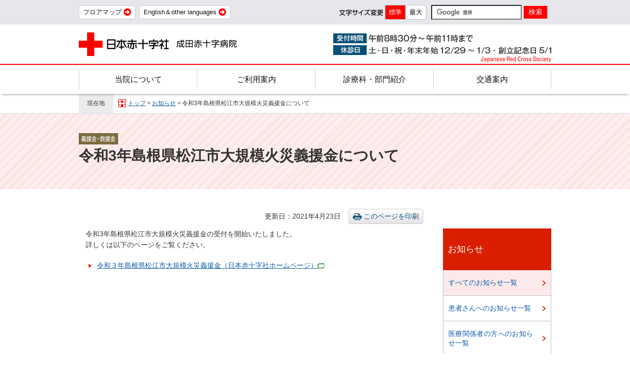

--- FILE ---
content_type: text/html
request_url: https://www.narita.jrc.or.jp/news/r3_shimanematsuekasai.html
body_size: 46117
content:
<!doctype html>
<html lang="ja" dir="ltr" prefix="og: http://ogp.me/ns#">
<head>
<!-- WCVPASTE!html!../_parts-ga.html --><!-- wcvx_area_editor!0 --><!-- Global site tag (gtag.js) - Google Analytics --><script async src="https://www.googletagmanager.com/gtag/js?id=UA-104408312-1"></script><script>
  window.dataLayer = window.dataLayer || [];
  function gtag(){dataLayer.push(arguments);}
  gtag('js', new Date());

  gtag('config', 'UA-104408312-1');
  gtag('config', 'G-9CS8MZVYZF');
</script><!-- /wcvx_area_editor --><!-- /WCVPASTE -->

<meta charset="utf-8">
<meta content="width=device-width,initial-scale=1.0,minimum-scale=1.0" name="viewport">

<title>令和3年島根県松江市大規模火災義援金について｜成田赤十字病院</title>

<meta property="og:title" content="">
<meta property="og:type" content="article">
<meta property="og:description" content="">
<meta property="og:url" content="">
<meta property="og:site_name" content="成田赤十字病院">
<meta property="og:image" content="https://www.narita.jrc.or.jp/common/img/ogp_card.png">
<meta name="twitter:card" content="summary" />
<meta name="twitter:title" content="" />
<meta name="twitter:description" content="" />
<meta name="twitter:image" content="https://www.narita.jrc.or.jp/common/img/ogp_card.png" />

<!-- SEO -->
<meta content="" name="description">
<meta content="災害救護,救急,入院,診察,診療,人間ドック,成田,千葉県,赤十字,病院" name="keywords">
<!-- /SEO -->

<!-- WCVPASTE!html!../_parts-script.html --><!-- wcvx_area_editor -->
<link href="/favicon.ico" rel="shortcut icon">
<link href="/apple-touch-icon.png" rel="apple-touch-icon">
<meta content="width=device-width,initial-scale=1.0,minimum-scale=1.0" name="viewport">
<meta http-equiv="X-UA-Compatible" content="IE=edge">

<!-- CSS -->
<link href="../common/css/reset.css" rel="stylesheet" type="text/css">
<link href="../common/css/common.css" rel="stylesheet" type="text/css">
<link href="../common/css/style.css" rel="stylesheet" type="text/css">
<link href="../common/css/nav_sp.css" rel="stylesheet" type="text/css">
<link href="../common/css/print.css" rel="stylesheet" type="text/css">
<link href="../common/css/font-normal.css" rel="stylesheet" type="text/css" title="normal">
<link href="../common/css/font-maximum.css"  rel="alternate stylesheet" type="text/css" title="maximum">
<!-- /CSS -->
<!-- JavaScript -->
<script src="../common/scripts/jquery-1.9.1.min.js"></script>
<script src="../common/scripts/jquery.url.js"></script>
<script src="../common/scripts/common.js"></script>
<script src="../common/scripts/css_switch.js"></script>
<!-- /JavaScript -->
<!-- /wcvx_area_editor --><!-- /WCVPASTE -->

<!-- WCVINDEX!../index.html#news_archive_all -->
<!-- WCVINDEX!index.html#news_archive_all -->
<!-- WCVINDEX!corona_matome.html#news_important-corona--all -->
</head>
<body id="news" class="temp_cms temp_news newsAll">
<noscript><div id="noScript">現在 JavaScriptがOFFに設定されています。ウェブサイトのすべての機能を使用するためには、JavaScriptの設定をONに変更してください。</div></noscript>




<!-- WCVPASTE!html!../_parts-spHeader.html --><!-- smartphone navigation -->
<div class="spheader"><a href="/"><img alt="" src="../common/img/header_logo.png"></a>

<div class="menu-trigger" href="../">
<span></span>
<span></span>
<span></span>
</div>
</div>

<nav class="drawer-menu">
<div class="spNavLogo"><a href="/"><img alt="" src="../common/img/header_logo.png"></a></div>

<div class="footerSiteMap">
<div class="wrapper">
<div class="colGroup">
<div class="colItem">
<dl>
	<dt><a href="../about/index.html">当院について</a></dt>
	<dd>
	<div class="listItem">
	<ul>
		<li><a href="../about/hospital-introduction/index.html">病院紹介</a></li>
		<li><a href="../about/feature/index.html">当院の特色</a></li>
		<li><a href="../about/activity/index.html">活動・取り組み</a></li>
		<li><a href="../about/bid/index.html">入札情報</a></li>
	</ul>
	</div>
	</dd>
</dl>
</div>
<!-- /colItem -->

<div class="colItem">
<dl>
	<dt><a href="../guide/index.html">ご利用案内</a></dt>
	<dd>
	<div class="listItem">
	<ul>
		<li><a href="../guide/outpatient/index.html">外来のご案内</a></li>
		<li><a href="../guide/hospitalization/index.html">入院・ご面会の方</a></li>
		<li><a href="../guide/kenshin/index.html">人間ドック・健診のご案内</a></li>
		<li><a href="../guide/senmon/index.html">専門外来のご案内</a></li>
		<li><a href="../guide/important/index.html">重要なご案内</a></li>
	</ul>
	</div>
	</dd>
</dl>
</div>
<!-- /colItem --></div>
<!-- /colGroup -->

<div class="colGroup">
<div class="colItem">
<dl>
	<dt><a href="../department/index.html">診療科・部門紹介</a></dt>
	<dd>
	<div class="listItemWrapper">
	<div class="rowItem">
	<div class="listItem">
	<div class="footer_itemTitle">診療科</div>

	<ul>
		<li><a href="../department/sogonaika/index.html">総合内科</a></li>
		<li><a href="../department/shokakinaika/index.html">消化器内科</a></li>
		<li><a href="../department/junkankinaika/index.html">循環器内科（血管内治療内科）</a></li>
		<li><a href="../department/jinzonaika/index.html">腎臓内科</a></li>
		<li><a href="../department/ketsuekishuyoka/index.html">血液腫瘍科</a></li>
		<li><a href="../department/shuyonaika/index.html">腫瘍内科</a></li>
		<li><a href="../department/kokyukinaika/index.html">呼吸器内科</a></li>
		<li><a href="../department/tonyobyonaika/index.html">糖尿病・内分泌代謝内科</a></li>
		<li><a href="../department/allergynaika/index.html">リウマチ・アレルギー内科</a></li>
		<li><a href="../department/shonika/index.html">小児科</a></li>
		<li><a href="../department/shinseijika/index.html">新生児科</a></li>
		<li><a href="../department/shonishuyo/index.html">小児血液腫瘍科</a></li>
		<li><a href="../department/geka/index.html">外科</a></li>
		<li><a href="../department/nyusengeka/index.html">乳腺外科</a></li>
		<li><a href="../department/kokyukigeka/index.html">呼吸器外科</a></li>
		<li><a href="../department/keiseigeka/index.html">形成外科</a></li>
		<li><a href="../department/seikeigeka/index.html">整形外科</a></li>
		<li><a href="../department/noshinkeigeka/index.html">脳神経外科</a></li>
		<li><a href="../department/shinzokekkangeka/index.html">心臓血管外科</a></li>
		<li><a href="../department/noshinkeinaika/index.html">脳神経内科</a></li>
		<li><a href="../department/sanfujinka/index.html">産婦人科</a></li>
		<li><a href="../department/hinyokika/index.html">泌尿器科</a></li>
		<li><a href="../department/ganka/index.html">眼科</a></li>
		<li><a href="../department/jibiinkoka/index.html">耳鼻咽喉科</a></li>
		<li><a href="../department/hifuka/index.html">皮膚科</a></li>
		<li><a href="../department/kokugeka/index.html">歯科・口腔外科</a></li>
		<li><a href="../department/seishinshinkeika/index.html">精神神経科</a></li>
		<li><a href="../department/masuika/index.html">麻酔科</a></li>
		<li><a href="../department/kanwashinryoka/index.html">緩和医療科</a></li>
		<li><a href="../department/hoshasenka/index.html">放射線科</a></li>
		<li><a href="../department/rehabilitation/index.html">リハビリテーション科</a></li>
		<li><a href="../department/kyukyu/index.html">救急・集中治療科</a></li>
		<li><a href="../department/kansenshoka/index.html">感染症科</a></li>
		<li><a href="../department/kokusaishinryoka/index.html">国際診療科</a></li>
		<li><a href="../department/byoribu/index.html">病理部</a></li>
	</ul>
	</div>
	</div>

	<div class="rowItem">
	<div class="listItem">
	<div class="footer_itemTitle">各種センター</div>

	<ul>
		<li><a href="../department/zoketsusaiboishoku/index.html">造血細胞移植センター</a></li>
		<li><a href="../department/kogembyocenter/index.html">アレルギー膠原病センター</a></li>
		<li><a href="../department/nosotchucenter/index.html">脳卒中センター</a></li>
		<li><a href="../department/sekitsuicenter/index.html">脊椎脊髄センター</a></li>
		<li><a href="../department/tsuinchiryo/index.html">通院治療センター</a></li>
		<li><a href="../department/jinkokansetsu/index.html">人工関節センター</a></li>
		<li><a href="../department/kenkokanricenter/index.html">健康管理センター</a></li>
		<li><a href="../department/shusanki/index.html">地域周産期母子医療センター</a></li>
		<li><a href="../department/haiganchiryocenter/index.html">千葉大学医学部附属病院<br>
		成田赤十字病院<br>
		肺がん治療センター</a></li>
		<li><a href="../department/shiencenter/index.html">患者支援センター</a></li>
		<li><a href="../department/nanbyosodan/index.html">印旛山武地域難病相談支援センター</a></li>
	</ul>
	</div>

	<div class="listItem">
	<div class="footer_itemTitle">診療支援部</div>

	<ul>
		<li><a href="../kangobu/index.html">看護部</a></li>
		<li><a href="../department/hoshasenka-sdep/index.html">放射線課</a></li>
		<li><a href="../department/rehabilitation-sdep/index.html">リハビリテーション課</a></li>
		<li><a href="../department/kensabu/index.html">検査部</a></li>
		<li><a href="../department/yakuzaibu/index.html">薬剤部</a></li>
		<li><a href="../department/eiyoka/index.html">栄養課</a></li>
		<li><a href="../department/rinshokogakuka/index.html">臨床工学課</a></li>
		<li><a href="../department/iryofukushi/index.html">医療福祉相談室</a></li>
		<li><a href="../department/kokusaishinryoshien/index.html">国際診療支援室</a></li>
		<li><a href="../department/chiikiiryorenkeika/index.html">地域医療連携患者支援課</a></li>
		<li><a href="../department/jimubu/index.html">事務部</a></li>
	</ul>
	</div>
	</div>
	</div>
	<!-- /listItemWrapper --></dd>
</dl>
</div>
<!-- /colItem --></div>
<!-- /colGroup -->

<div class="colGroup">
<div class="colItem">
<dl>
	<dt><a href="../access/index.html">交通案内</a></dt>
	<dd>
	<div class="listItem">
	<ul>
		<li><a href="../access/access.html">電車・バス・車でのアクセス</a></li>
		<li><a href="../access/parking.html">駐車場のご利用について</a></li>
		<li><a href="../access/bus.html">病院近辺の主なバス乗り場について</a></li>
	</ul>
	</div>
	</dd>
</dl>
</div>
<!-- /colItem -->

<div class="colItem">
<dl>
	<dt><a href="../cooperation/index.html">医療関係者の方へ</a></dt>
	<dd>
	<div class="listItem">
	<ul>
		<li><a href="../cooperation/chiikirenkei/index.html">病診・病病連携、患者さんのご紹介など</a></li>
		<li><a href="../cooperation/rinsho/index.html">臨床研究</a></li>
		<li><a href="../cooperation/rinri/index.html">倫理委員会</a></li>
		<li><a href="../cooperation/clinical-trial/index.html">治験事務局</a></li>
	</ul>
	</div>
	</dd>
</dl>
</div>
<!-- /colItem -->

<div class="colItem">
<dl>
	<dt><a href="../lecture/index.html">講習・講演のご案内</a></dt>
	<dd>
	<div class="listItem">
	<ul>
		<li><a href="../lecture/koen/index.html">講演・研修会のご案内</a></li>
		<li><a href="../lecture/koshu/index.html">赤十字講習会のご案内</a></li>
		<li><a href="../lecture/demae/index.html">出前講座のご案内</a></li>
	</ul>
	</div>
	</dd>
</dl>
</div>
<!-- /colItem --></div>
<!-- /colGroup -->

<div class="colGroup">
<div class="colItem">
<dl>
	<dt><a href="/">トップページ</a></dt>
	<dd>
	<div class="listItem">
	<div class="footer_itemTitle">お知らせ</div>

	<ul>
		<li><a href="index.html">すべて</a></li>
		<li><a href="patient/index.html">患者さんへ</a></li>
		<li><a href="cooperation/index.html">医療関係者の方へ</a></li>
		<li><a href="employment/index.html">採用情報</a></li>
	</ul>
	</div>

	<div class="listItem">
	<ul>
		<li><a href="../sitepolicy.html">サイトのご利用にあたって</a></li>
		<li><a href="../privacy.html">個人情報保護方針</a></li>
		<li><a href="../webprivacy.html">ウェブサイトにおけるプライバシーポリシー</a></li>
		<li><a href="../site.html">関連サイト</a></li>
	</ul>
	</div>
	</dd>
</dl>

<div class="listItem sectionLink">
<ul>
	<li><a href="../relief/index.html">災害救護活動</a></li>
	<li><a href="../employment/index.html">採用情報</a></li>
	<li><a href="../faq/index.html">よくあるご質問</a></li>
	<li><a href="../multilingual/index.html">English＆other languages</a></li>
</ul>
</div>
</div>
<!-- /colItem --></div>
<!-- /colGroup --></div>

<div class="restrictedBtn">
<a href="../restricted/index.html"><div class="restrictedBtn_title">職員専用<span>IDとパスワードが必要です</span></div></a>
</div>

<!-- /wrapper --></div>
<!-- /footerSiteMap --></nav>
<!-- /smartphone navigation --><!-- /WCVPASTE -->



<div class="nav_body">
<div class="nav_body_inner">
<div class="overlay"></div>


<!-- WCVPASTE!html!../_parts-header.html --><!-- wcvx_area_editor!0 --><div id="header">
<div class="header_sub">
<div class="wrapper">
<div class="blockL">
<ul>
	<li><a href="../about/hospital-introduction/shisetsu.html">フロアマップ</a></li>
	<li><a href="../multilingual/index.html">English＆other languages</a></li>
</ul>
</div>

<div class="blockR">
<div class="changeFontSize">
<div class="changeFontSize_title"><img alt="文字サイズ変更" src="../common/img/fontSize.png"></div>

<div class="changeFontSize_button">
<ul>
	<li class="button_normal"><button onclick="setActiveStyleSheet('normal');">標準</button></li>
	<li class="button_maximum"><button onclick="setActiveStyleSheet('maximum');">最大</button></li>
</ul>
</div>
</div>

<div class="customSearh forPC">
<div id="search-box">
<form action="/search_result.html" id="cse-search-box">
<div><input name="cx" type="hidden" value="002867672161692787359:2qrbsohokqg"> <input name="ie" type="hidden" value="UTF-8"> <input class="search_window" name="q" placeholder="カスタム検索" style="background: url(&quot;https://www.google.com/cse/static/images/1x/googlelogo_lightgrey_46x16dp.png&quot;) no-repeat left rgb(255, 255, 255); padding: 2px; border: 1px solid rgb(126, 157, 185); border-image: none; text-indent: 48px;" type="text" value=""> <input class="btn_Seach" name="sa" type="submit" value="検索"></div>
<input name="siteurl" type="hidden" value="https://www.narita.jrc.or.jp/"><input name="ref" type="hidden" value=""><input name="ss" type="hidden" value=""></form>
</div>
<script type="text/javascript" src="https://www.google.com/coop/cse/brand?form=cse-search-box&amp;lang=ja"></script></div>
</div>
</div>
</div>
<!-- /header_sub -->

<div class="header_main">
<div class="blockL"><a href="/"><img alt="成田赤十字病院" src="../common/img/header_logo.png"></a></div>

<div class="blockR">
<div class="infomationList">
<ul>
	<li><span class="ttl"><img alt="受付時間" src="../common/img/time_title.png"></span><span class="item"><img alt="" src="../common/img/time.png"></span></li>
	<li><span class="ttl"><img alt="休診日" src="../common/img/closeday_title.png"></span><span class="item"><img alt="" src="../common/img/closeday.png"></span></li>
</ul>
</div>

<div class="headerEnLogo"><img alt="Japanese Red Cross Society" src="../common/img/header_enLogo.png"></div>
</div>
<!-- /boxR --></div>
</div>
<!-- /#header -->

<div id="mainNav">
<ul class="mainNavList">
	<li class="mainNavList_item"><a href="../about/index.html">当院について</a>

	<div class="megamenu">
	<div class="megamenu_inner">
	<div class="menuItem navItem01">
	<dl>
		<dt><a href="../about/hospital-introduction/index.html">病院紹介</a></dt>
		<dd>
		<ul>
			<li><a href="../about/hospital-introduction/aisatsu.html">院長あいさつ</a></li>
			<li><a href="../about/hospital-introduction/rinen.html">基本理念・基本方針</a></li>
			<li><a href="../about/hospital-introduction/kenritonegai.html">患者さんの権利とお願い</a></li>
			<li><a href="../about/hospital-introduction/dr_shinryogyomushishin.html">医師のための診療業務指針</a></li>
			<li><a href="../about/hospital-introduction/enkaku.html">当院の概要と沿革</a></li>
			<li><a href="../about/hospital-introduction/siteinintei.html">各指定・学会認定</a></li>
			<li><a href="../about/hospital-introduction/facility-standards.html">ホームページ掲載が必要な事項（施設基準、加算）</a></li>
			<li><a href="../about/hospital-introduction/tokei.html">統計情報</a></li>
			<li><a href="../about/hospital-introduction/qi.html">QIプロジェクト（日本病院会）</a></li>
			<li><a href="../about/hospital-introduction/shihyo/index.html">病院指標</a></li>
			<li><a href="../about/hospital-introduction/houkatsudoui.html">教育に関する包括同意について</a></li>
			<li><a href="../about/hospital-introduction/ncd.html">NCD事業の参加について</a></li>
			<li><a href="../about/hospital-introduction/shinryojohokaiji/index.html">診療記録等（カルテ）開示のご案内</a></li>
			<li><a href="../about/hospital-introduction/gantoroku.html">院内がん登録について</a></li>
			<li><a href="../about/hospital-introduction/pdca.html">がん診療におけるPDCAサイクルの実施状況</a></li>
			<li><a href="../about/hospital-introduction/shisetsu.html">施設案内</a></li>
			<li><a href="../about/hospital-introduction/movie.html">病院紹介動画</a></li>
			<li><a href="../about/hospital-introduction/fureai/index.html">広報誌ふれあい</a></li>
		</ul>
		</dd>
		<dt><a href="../about/feature/index.html">当院の特色</a></dt>
		<dd>
		<ul>
			<li><a href="../about/feature/as_rch/index.html">赤十字病院として</a></li>
			<li><a href="../about/feature/cancer/index.html">がん診療について</a></li>
			<li><a href="../about/feature/syoukai_jyushin.html">紹介受診重点医療機関の公表について</a></li>
		</ul>
		</dd>
		<dt><a href="../about/activity/index.html">活動・取り組み</a></dt>
		<dd>
		<ul>
			<li><a href="../about/activity/iryouanzentaisei.html">医療安全体制について</a></li>
			<li><a href="../about/activity/kansen.html">院内感染対策について</a></li>
			<li><a href="../about/activity/volunteer.html">ボランティア活動について</a></li>
			<li><a href="../about/activity/pt_goiken.html">患者さんからのご意見</a></li>
			<li><a href="../about/activity/report/index.html">活動レポート</a></li>
		</ul>
		</dd>
		<dt><a href="../about/bid/index.html">入札情報</a></dt>
		<dd>&nbsp;</dd>
	</dl>
	</div>
	<!-- /menuItem --></div>
	<!-- /megamenu_inner --></div>
	<!-- /megamenu --></li>
	<li class="mainNavList_item"><a href="../guide/index.html">ご利用案内</a>
	<div class="megamenu">
	<div class="megamenu_inner">
	<div class="menuItem navItem02">
	<dl>
		<dt><a href="../guide/outpatient/index.html">外来のご案内</a></dt>
		<dd>
		<ul>
			<li><a href="../guide/outpatient/uketsuke/index.html">受付方法</a></li>
			<li><a href="../guide/outpatient/gairai.html">外来受診のご案内</a></li>
			<li><a href="../guide/outpatient/ryuijiko.html">外来受診の際の留意事項</a></li>
			<li><a href="../guide/outpatient/kyukyu.html">救急受診について</a></li>
			<li><a href="../guide/outpatient/tantoi.html">外来担当医表</a></li>
			<li><a href="../guide/outpatient/tantoihuzai.html">外来担当医師不在表</a></li>
			<li><a href="../guide/outpatient/jikangai.html">時間外選定療養費について</a></li>
			<li><a href="../guide/outpatient/atokure.html">医療費あと払いクレジットサービスのご案内</a></li>
		</ul>
		</dd>
		<dt><a href="../guide/hospitalization/index.html">入院・ご面会の方</a></dt>
		<dd>
		<ul>
			<li><a href="../guide/hospitalization/tetsuzuki.html">入院手続きについて</a></li>
			<li><a href="../guide/hospitalization/jumbi.html">入院の準備について</a></li>
			<li><a href="../guide/hospitalization/seikatsu.html">入院生活について</a></li>
			<li><a href="../guide/hospitalization/koshitsuichiran.html">病室のご案内</a></li>
			<li><a href="../guide/hospitalization/sodanservice.html">相談サービスについて</a></li>
			<li><a href="../guide/hospitalization/menkai.html">ご面会のご案内</a></li>
		</ul>
		</dd>
		<dt><a href="../guide/kenshin/index.html">人間ドック・健診のご案内</a></dt>
		<dd>
		<ul>
			<li><a href="../guide/kenshin/dock/index.html">人間ドック</a></li>
			<li><a href="../guide/kenshin/yobokenshin.html">生活習慣病予防健診</a></li>
			<li><a href="../guide/kenshin/zigyousyokennsin.html">事業所健診</a></li>
			<li><a href="../guide/kenshin/rinen.html">健康管理センターの理念・基本方針・個人情報の保護</a></li>
			<li><a href="../guide/kenshin/annaizu.html">健康管理センターのご案内図</a></li>
			<li><a href="../guide/kenshin/kenshin_toukei.html">人間ドック統計</a></li>
			<li><a href="../guide/kenshin/furusato_nouzei.html">当院の人間ドック関連のふるさと納税について</a></li>
		</ul>
		</dd>
		<dt><a href="../guide/senmon/index.html">専門外来のご案内</a></dt>
		<dd>
		<ul>
			<li><a href="../guide/senmon/midwife/index.html">助産師外来</a></li>
			<li><a href="../guide/senmon/shishunkikonenkisodan.html">思春期相談・更年期相談</a></li>
			<li><a href="../guide/senmon/gairaikangosodan.html">外来看護相談のお知らせ</a></li>
			<li><a href="../guide/senmon/vaccine.html">ワクチン・渡航外来</a></li>
			<li><a href="../guide/senmon/kaiyougairai20210511.html">足難治性皮膚潰瘍外来</a></li>
		</ul>
		</dd>
		<dt><a href="../guide/important/index.html">重要なご案内</a></dt>
		<dd>
		<ul>
			<li><a href="../guide/important/hatarakikata_kaikaku.html">医師の働き方改革について</a></li>
			<li><a href="../guide/important/secondopinion.html">セカンドオピニオンの実施について</a></li>
			<li><a href="../guide/important/iryonohukakujitsusei.html">医療の不確実性について</a></li>
			<li><a href="../guide/important/hojoken.html">身体障害者補助犬法に基づく補助犬の同伴について</a></li>
			<li><a href="../guide/important/kinen.html">敷地内全面禁煙のお知らせ</a></li>
			<li><a href="../guide/important/keitai.html">携帯電話・スマートフォン・タブレットなどのご利用について</a></li>
			<li><a href="../guide/important/kurumaisu.html">車椅子の使用について</a></li>
			<li><a href="../guide/important/ingaishohosuishin.html">院外処方の推進について</a></li>
			<li><a href="../guide/important/iryohikaishu.html">医療費未収金の回収業務の委託について</a></li>
			<li><a href="../guide/important/2019-0618-1916-14.html">写真・ビデオ撮影と録音の禁止ならびに暴力対応について</a></li>
			<li><a href="../guide/important/byojosetsumei_jikannaijisshi.html">医療従事者への負担軽減のための取り組み</a></li>
			<li><a href="../guide/important/soutaitekimuyuketsu.html">宗教的理由等による輸血拒否に関する当院の方針</a></li>
			<li><a href="../guide/important/wifi.html">公衆無線LAN Wi-Fiによるインターネット接続のご利用について</a></li>
		</ul>
		</dd>
	</dl>
	</div>
	<!-- /menuItem --></div>
	<!-- /megamenu_inner --></div>
	<!-- /megamenu --></li>
	<li class="mainNavList_item"><a href="../department/index.html">診療科・部門紹介</a>
	<div class="megamenu">
	<div class="megamenu_inner">
	<div class="menuItem navItem03">
	<dl>
		<dt>診療科</dt>
		<dd>
		<ul>
			<li><a href="../department/ketsuekishuyoka/index.html">血液腫瘍科</a></li>
			<li><a href="../department/shuyonaika/index.html">腫瘍内科</a></li>
			<li><a href="../department/idenshi/index.html">遺伝子診療科</a></li>
			<li><a href="../department/sogonaika/index.html">総合内科</a></li>
			<li><a href="../department/allergynaika/index.html">リウマチ・アレルギー内科</a></li>
			<li><a href="../department/jinzonaika/index.html">腎臓内科</a></li>
			<li><a href="../department/tonyobyonaika/index.html">糖尿病・内分泌代謝内科</a></li>
			<li><a href="../department/shokakinaika/index.html">消化器内科</a></li>
			<li><a href="../department/junkankinaika/index.html">循環器内科</a></li>
			<li><a href="../department/kokyukinaika/index.html">呼吸器内科</a></li>
			<li><a href="../department/seishinshinkeika/index.html">精神神経科</a></li>
			<li><a href="../department/noshinkeinaika/index.html">脳神経内科</a></li>
			<li><a href="../department/shonika/index.html">小児科</a></li>
			<li><a href="../department/shonishuyo/index.html">小児血液腫瘍科</a></li>
			<li><a href="../department/shohigeka/index.html">小児外科</a></li>
			<li><a href="../department/shinseijika/index.html">新生児科</a></li>
			<li><a href="../department/geka/index.html">外科</a></li>
			<li><a href="../department/nyusengeka/index.html">乳腺外科</a></li>
			<li><a href="../department/noshinkeigeka/index.html">脳神経外科</a></li>
			<li><a href="../department/seikeigeka/index.html">整形外科</a></li>
			<li><a href="../department/shinzokekkangeka/index.html">心臓血管外科</a></li>
			<li><a href="../department/keiseigeka/index.html">形成外科</a></li>
			<li><a href="../department/kokyukigeka/index.html">呼吸器外科</a></li>
			<li><a href="../department/ganka/index.html">眼科</a></li>
			<li><a href="../department/hifuka/index.html">皮膚科</a></li>
			<li><a href="../department/hinyokika/index.html">泌尿器科</a></li>
			<li><a href="../department/jibiinkoka/index.html">耳鼻咽喉科</a></li>
			<li><a href="../department/sanfujinka/index.html">産婦人科</a></li>
			<li><a href="../department/masuika/index.html">麻酔科</a></li>
			<li><a href="../department/kokugeka/index.html">歯科・口腔外科</a></li>
			<li><a href="../department/kyukyu/index.html">救急・集中治療科</a></li>
			<li><a href="../department/kansenshoka/index.html">感染症科</a></li>
			<li><a href="../department/kanwashinryoka/index.html">緩和医療科</a></li>
			<li><a href="../department/kokusaishinryoka/index.html">国際診療科</a></li>
			<li><a href="../department/hoshasenka/index.html">放射線科</a></li>
			<li><a href="../department/rehabilitation/index.html">リハビリテーション科</a></li>
			<li><a href="../department/byoribu/index.html">病理部</a></li>
		</ul>
		</dd>
		<dt>各種センター</dt>
		<dd>
		<ul>
			<li><a href="../department/shusanki/index.html">地域周産期母子医療センター</a></li>
			<li><a href="../department/zoketsusaiboishoku/index.html">造血細胞移植センター</a></li>
			<li><a href="../department/kogembyocenter/index.html">アレルギー膠原病センター</a></li>
			<li><a href="../department/nosotchucenter/index.html">脳卒中センター</a></li>
			<li><a href="../department/sekitsuicenter/index.html">脊椎脊髄センター</a></li>
			<li><a href="../department/tsuinchiryo/index.html">通院治療センター</a></li>
			<li><a href="../department/jinkokansetsu/index.html">人工関節センター</a></li>
			<li><a href="../department/kansenshocenter/index.html">感染症センター</a></li>
			<li><a href="../department/kenkokanricenter/index.html">健康管理センター</a></li>
			<li><a href="../department/shiencenter/index.html">患者支援センター</a></li>
			<li><a href="../department/nanbyosodan/index.html">印旛山武地域難病相談支援センター</a></li>
			<li><a href="../department/haiganchiryocenter/index.html">千葉大学医学部附属病院　成田赤十字病院肺がん治療センター</a></li>
		</ul>
		</dd>
		<dt>診療支援部</dt>
		<dd>
		<ul>
			<li><a href="../department/kangobu/index.html">看護部</a></li>
			<li><a href="../department/hoshasenka-sdep/index.html">放射線課</a></li>
			<li><a href="../department/rehabilitation-sdep/index.html">リハビリテーション課</a></li>
			<li><a href="../department/kensabu/index.html">検査部</a></li>
			<li><a href="../department/yakuzaibu/index.html">薬剤部</a></li>
			<li><a href="../department/eiyoka/index.html">栄養課</a></li>
			<li><a href="../department/rinshokogakuka/index.html">臨床工学課</a></li>
			<li><a href="../department/rinshoshinrika/index.html">臨床心理課</a></li>
			<li><a href="../department/iryofukushi/index.html">医療福祉相談室</a></li>
			<li><a href="../department/kokusaishinryoshien/index.html">国際診療支援室</a></li>
			<li><a href="../department/chiikiiryorenkeika/index.html">地域連携患者支援課</a></li>
			<li><a href="../department/jimubu/index.html">事務部</a></li>
		</ul>
		</dd>
	</dl>
	</div>
	<!-- /menuItem --></div>
	<!-- /megamenu_inner --></div>
	<!-- /megamenu --></li>
	<li class="mainNavList_item"><a href="../access/index.html">交通案内</a>
	<div class="megamenu">
	<div class="megamenu_inner">
	<div class="menuItem navItem04">
	<ul>
		<li><a href="../access/access.html">電車・バス・車でのアクセス</a></li>
		<li><a href="../access/parking.html">駐車場のご利用について</a></li>
		<li><a href="../access/bus.html">病院近辺の主なバス乗り場について</a></li>
	</ul>
	</div>
	<!-- /menuItem --></div>
	<!-- /megamenu_inner --></div>
	<!-- /megamenu --></li>
</ul>
</div>
<!-- /wcvx_area_editor --><!-- /WCVPASTE -->


<div class="templateContents">

<div class="topicpath">
<dl>
<dt>現在地</dt>
<dd><!-- WCVCRUMBS!&gt;!nrch_top --><a href="../index.html">トップ</a> &gt; <a href="./">お知らせ</a> &gt; 令和3年島根県松江市大規模火災義援金について<!-- /WCVCRUMBS --></dd>
</dl>
</div>

<div class="pagetitle">
<div class="newsCategoryIcon allItemBlock">
<ul>
<li><!-- WCVIMAGE_FIX!newsCategory1 --><img src="img/item02/common/item02_08.png" alt="義援金・救援金" width="160" height="46"></li>
</ul>
</div>
<h1><!-- WCVTITLE -->令和3年島根県松江市大規模火災義援金について<!-- /WCVTITLE --></h1>
</div>

<div class="generalWrapper">
<div class="layout_main">

<div class="pageBlock-EditingArea_head">
<!-- WCVTABLE!../common/rows/updateDate.rows -->
<!-- WCVROW!更新日のブロック!0003 -->
<div class="updateDate"><span><!-- WCVTEXT -->更新日<!-- /WCVTEXT --></span><span><!-- WCVTEXT -->2021年4月23日<!-- /WCVTEXT --></span></div>
<!-- /WCVROW -->
<!--/WCVTABLE-->
<div class="print_btn"><a href="javascript:void(0)" onclick="window.print();return false;">このページを印刷</a></div>
</div>


<!-- wcvx_area_editor!3 --><p>　令和3年島根県松江市大規模火災義援金の受付を開始いたしました。<br>
　詳しくは以下のページをご覧ください。</p>

<ul>
	<li><a href="https://www.jrc.or.jp/contribute/help/202104kasai/" target="_blank">令和３年島根県松江市大規模火災義援金（日本赤十字社ホームページ）<img alt="このリンクは別ウィンドウで開きます" class="wcv_ww_newwindowicon" src="../_wcv/images/icon/blank.gif"></a></li>
</ul>
<!-- /wcvx_area_editor -->
<!-- WCVADOBE_READER!type1 --><!-- /WCVADOBE_READER -->
</div><!-- /layout_main -->
<div class="layout_sub">
<!-- WCVPASTE!html!_parts-sideNav.html --><!-- wcvx_area_editor!0 -->
<div class="sideNav">
<dl>
<dt><!-- WCVTEXT -->お知らせ<!-- /WCVTEXT --></dt>
<!-- WCVTABLE!../common/rows/sideNav.rows -->
<!-- WCVROW!sideNavDd2!15536619770 -->
<dd class="pageLink"><!-- WCVTEXT --><a href="index.html">すべてのお知らせ一覧</a><!-- /WCVTEXT --></dd>
<!-- /WCVROW -->
<!-- WCVROW!sideNavDd2!15516627740 -->
<dd class="pageLink"><!-- WCVTEXT --><a href="patient/index.html">患者さんへのお知らせ一覧</a><!-- /WCVTEXT --></dd>
<!-- /WCVROW -->
<!-- WCVROW!sideNavDd2!15516627741 -->
<dd class="pageLink"><!-- WCVTEXT --><a href="cooperation/index.html">医療関係者の方へのお知らせ一覧</a><!-- /WCVTEXT --></dd>
<!-- /WCVROW -->
<!-- WCVROW!sideNavDd2!15516627742 -->
<dd class="pageLink"><!-- WCVTEXT --><a href="employment/index.html">採用情報のお知らせ一覧</a><!-- /WCVTEXT --></dd>
<!-- /WCVROW -->
<!--/WCVTABLE--></dl>
</div>
<!-- /wcvx_area_editor --><!-- /WCVPASTE -->

<!-- WCVPASTE!html!../_parts-subBanner.html --><div class="parts_subBanner">
<ul>
<!-- WCVTABLE!common/rows/subBanner_li.rows -->
<!-- WCVROW!subBanner!15595358860 -->
<li><!-- WCVIMAGE --><a href="../department/index.html"><img src="../images/subBanner/banner_item04b.png" alt="診療科・部門紹介" width="560" height="220"></a></li>
<!-- /WCVROW -->
<!-- WCVROW!subBanner!15518576640 -->
<li><!-- WCVIMAGE --><a href="../kangobu/index.html"><img src="../images/subBanner/banner1001.png" alt="看護部のご紹介" width="560" height="220"></a></li>
<!-- /WCVROW --><!-- WCVROW!subBanner!15518576470 -->
<li><!-- WCVIMAGE --><a href="../lecture/index.html"><img src="../images/subBanner/banner_item02_20200123.png" alt="講演・講習のご案内　出前講座はじめました" width="560" height="220"></a></li>
<!-- /WCVROW -->
<!-- WCVROW!subBanner!15518576641 -->
<li><!-- WCVIMAGE --><a href="../employment/index.html"><img src="../images/subBanner/banner_item03.png" alt="採用情報" width="560" height="220"></a></li>
<!-- /WCVROW -->
<!-- WCVROW!subBanner!16593166880 -->
<li><!-- WCVIMAGE --><a href="../faq/index.html"><img src="../images/subBanner/banner_item05.png" alt="よくあるご質問" width="560" height="220"></a></li>
<!-- /WCVROW -->
<!--/WCVTABLE--></ul>
</div><!-- /WCVPASTE -->
</div>
</div><!-- /generalWrapper -->
</div><!-- /templateContents -->



<!-- WCVPASTE!html!../_parts-footer.html --><!-- wcvx_area_editor!0 --><div class="pagetop"><a href="../"><img alt="ページの先頭へ" src="../common/img/pagetop.png"><span>ページの先頭へ</span></a></div>

<div class="footer">
<div class="footerSubNav">
<ul>
	<li><a href="../sitepolicy.html">サイトのご利用にあたって</a></li>
	<li><a href="../privacy.html">個人情報の取り扱い</a></li>
	<li><a href="../webprivacy.html">ウェブサイトにおけるプライバシーポリシー</a></li>
</ul>
</div>

<div class="footerSiteMap">
<div class="wrapper">
<div class="colGroup">
<div class="colItem">
<dl>
	<dt><a href="../about/index.html">当院について</a></dt>
	<dd>
	<div class="listItem">
	<ul>
		<li><a href="../about/hospital-introduction/index.html">病院紹介</a></li>
		<li><a href="../about/feature/index.html">当院の特色</a></li>
		<li><a href="../about/activity/index.html">活動・取り組み</a></li>
		<li><a href="../about/bid/index.html">入札情報</a></li>
	</ul>
	</div>
	</dd>
</dl>
</div>
<!-- /colItem -->

<div class="colItem">
<dl>
	<dt><a href="../guide/index.html">ご利用案内</a></dt>
	<dd>
	<div class="listItem">
	<ul>
		<li><a href="../guide/outpatient/index.html">外来のご案内</a></li>
		<li><a href="../guide/hospitalization/index.html">入院・ご面会の方</a></li>
		<li><a href="../guide/kenshin/index.html">健診のご案内</a></li>
		<li><a href="../guide/senmon/index.html">専門外来のご案内</a></li>
		<li><a href="../guide/important/index.html">重要なご案内</a></li>
	</ul>
	</div>
	</dd>
</dl>
</div>
<!-- /colItem --></div>
<!-- /colGroup -->

<div class="colGroup">
<div class="colItem">
<dl>
	<dt><a href="../department/index.html">診療科・部門紹介</a></dt>
	<dd>
	<div class="listItemWrapper">
	<div class="rowItem">
	<div class="listItem">
	<div class="footer_itemTitle">診療科</div>

	<ul>
			<li><a href="../department/ketsuekishuyoka/index.html">血液腫瘍科</a></li>
			<li><a href="../department/shuyonaika/index.html">腫瘍内科</a></li>
			<li><a href="../department/idenshi/index.html">遺伝子診療科</a></li>
			<li><a href="../department/sogonaika/index.html">総合内科</a></li>
			<li><a href="../department/allergynaika/index.html">リウマチ・アレルギー内科</a></li>
			<li><a href="../department/jinzonaika/index.html">腎臓内科</a></li>
			<li><a href="../department/tonyobyonaika/index.html">糖尿病・内分泌代謝内科</a></li>
			<li><a href="../department/shokakinaika/index.html">消化器内科</a></li>
			<li><a href="../department/junkankinaika/index.html">循環器内科</a></li>
			<li><a href="../department/kokyukinaika/index.html">呼吸器内科</a></li>
			<li><a href="../department/seishinshinkeika/index.html">精神神経科</a></li>
			<li><a href="../department/noshinkeinaika/index.html">脳神経内科</a></li>
			<li><a href="../department/shonika/index.html">小児科</a></li>
			<li><a href="../department/shonishuyo/index.html">小児血液腫瘍科</a></li>
			<li><a href="../department/shohigeka/index.html">小児外科</a></li>
			<li><a href="../department/shinseijika/index.html">新生児科</a></li>
			<li><a href="../department/geka/index.html">外科</a></li>
			<li><a href="../department/nyusengeka/index.html">乳腺外科</a></li>
			<li><a href="../department/noshinkeigeka/index.html">脳神経外科</a></li>
			<li><a href="../department/seikeigeka/index.html">整形外科</a></li>

	</ul>
	</div>
	</div>

	<div class="rowItem">
	<div class="listItem">
	<ul>
			<li><a href="../department/shinzokekkangeka/index.html">心臓血管外科</a></li>
			<li><a href="../department/keiseigeka/index.html">形成外科</a></li>
			<li><a href="../department/kokyukigeka/index.html">呼吸器外科</a></li>
			<li><a href="../department/ganka/index.html">眼科</a></li>
			<li><a href="../department/hifuka/index.html">皮膚科</a></li>
			<li><a href="../department/hinyokika/index.html">泌尿器科</a></li>
			<li><a href="../department/jibiinkoka/index.html">耳鼻咽喉科</a></li>
			<li><a href="../department/sanfujinka/index.html">産婦人科</a></li>
			<li><a href="../department/masuika/index.html">麻酔科</a></li>
			<li><a href="../department/kokugeka/index.html">歯科・口腔外科</a></li>
			<li><a href="../department/kyukyu/index.html">救急・集中治療科</a></li>
			<li><a href="../department/kansenshoka/index.html">感染症科</a></li>
			<li><a href="../department/kanwashinryoka/index.html">緩和医療科</a></li>
			<li><a href="../department/kokusaishinryoka/index.html">国際診療科</a></li>
			<li><a href="../department/hoshasenka/index.html">放射線科</a></li>
			<li><a href="../department/rehabilitation/index.html">リハビリテーション科</a></li>
			<li><a href="../department/byoribu/index.html">病理部</a></li>
	</ul>
	</div>
	</div>

	<div class="rowItem">
	<div class="listItem">
	<div class="footer_itemTitle">各種センター</div>

	<ul>
			<li><a href="../department/shusanki/index.html">地域周産期母子医療センター</a></li>
			<li><a href="../department/zoketsusaiboishoku/index.html">造血細胞移植センター</a></li>
			<li><a href="../department/kogembyocenter/index.html">アレルギー膠原病センター</a></li>
			<li><a href="../department/nosotchucenter/index.html">脳卒中センター</a></li>
			<li><a href="../department/sekitsuicenter/index.html">脊椎脊髄センター</a></li>
			<li><a href="../department/tsuinchiryo/index.html">通院治療センター</a></li>
			<li><a href="../department/jinkokansetsu/index.html">人工関節センター</a></li>
			<li><a href="../department/kansenshocenter/index.html">感染症センター</a></li>
			<li><a href="../department/kenkokanricenter/index.html">健康管理センター</a></li>
			<li><a href="../department/shiencenter/index.html">患者支援センター</a></li>
			<li><a href="../department/nanbyosodan/index.html">印旛山武地域難病相談支援センター</a></li>
			<li><a href="../department/haiganchiryocenter/index.html">千葉大学医学部附属病院　成田赤十字病院肺がん治療センター</a></li>
	</ul>
	</div>

	<div class="listItem">
	<div class="footer_itemTitle">診療支援部</div>

	<ul>
		<li><a href="../department/kangobu/index.html">看護部</a></li>
		<li><a href="../department/hoshasenka-sdep/index.html">放射線課</a></li>
		<li><a href="../department/rehabilitation-sdep/index.html">リハビリテーション課</a></li>
		<li><a href="../department/kensabu/index.html">検査部</a></li>
		<li><a href="../department/yakuzaibu/index.html">薬剤部</a></li>
		<li><a href="../department/eiyoka/index.html">栄養課</a></li>
		<li><a href="../department/rinshokogakuka/index.html">臨床工学課</a></li>
		<li><a href="../department/rinshoshinrika/index.html">臨床心理課</a></li>
		<li><a href="../department/iryofukushi/index.html">医療福祉相談室</a></li>
		<li><a href="../department/kokusaishinryoshien/index.html">国際診療支援室</a></li>
		<li><a href="../department/chiikiiryorenkeika/index.html">地域連携患者支援課</a></li>
		<li><a href="../department/jimubu/index.html">事務部</a></li>
	</ul>
	</div>
	</div>
	</div>
	<!-- /listItemWrapper --></dd>
</dl>
</div>
<!-- /colItem --></div>
<!-- /colGroup -->

<div class="colGroup">
<div class="colItem">
<dl>
	<dt><a href="../access/index.html">交通案内</a></dt>
	<dd>
	<div class="listItem">
	<ul>
		<li><a href="../access/access.html">電車・バス・車でのアクセス</a></li>
		<li><a href="../access/parking.html">駐車場のご利用について</a></li>
		<li><a href="../access/bus.html">病院近辺の主な<br>
		バス乗り場について</a></li>
	</ul>
	</div>
	</dd>
</dl>
</div>
<!-- /colItem -->

<div class="colItem">
<dl>
	<dt><a href="../cooperation/index.html">医療関係者の方へ</a></dt>
	<dd>
	<div class="listItem">
	<ul>
		<li><a href="../cooperation/chiikirenkei/index.html">病診・病病連携、患者さんのご紹介など</a></li>
		<li><a href="../cooperation/rinsho/index.html">臨床研究</a></li>
		<li><a href="../cooperation/rinri/index.html">倫理委員会</a></li>
		<li><a href="../cooperation/clinical-trial/index.html">治験事務局</a></li>
		<li><a href="../cooperation/public-research-funds.html">公的研究費の管理・監査</a></li>
	</ul>
	</div>
	</dd>
</dl>
</div>
<!-- /colItem -->

<div class="colItem">
<dl>
	<dt><a href="../lecture/index.html">講習・講演のご案内</a></dt>
	<dd>
	<div class="listItem">
	<ul>
		<li><a href="../lecture/koen/index.html">講演・研修会のご案内</a></li>
		<li><a href="../lecture/koshu/index.html">赤十字講習会のご案内</a></li>
		<li><a href="../lecture/demae/index.html">出前講座のご案内</a></li>
	</ul>
	</div>
	</dd>
</dl>
</div>
<!-- /colItem --></div>
<!-- /colGroup -->

<div class="colGroup">
<div class="colItem">
<dl>
	<dt><a href="/">トップページ</a></dt>
	<dd>
	<div class="listItem">
	<div class="footer_itemTitle">お知らせ</div>

	<ul>
		<li><a href="index.html">すべて</a></li>
		<li><a href="patient/index.html">患者さんへ</a></li>
		<li><a href="cooperation/index.html">医療関係者の方へ</a></li>
		<li><a href="employment/index.html">採用情報</a></li>
	</ul>
	</div>

	<div class="listItem">
	<ul>
		<li><a href="../sitepolicy.html">サイトのご利用にあたって</a></li>
		<li><a href="../privacy.html">個人情報の取り扱い</a></li>
		<li><a href="../webprivacy.html">ウェブサイトにおける<br>
		プライバシーポリシー</a></li>
		<li><a href="../site.html">関連サイト</a></li>
	</ul>
	</div>
	</dd>
</dl>

<div class="listItem sectionLink">
<ul>
	<li><a href="../relief/index.html">災害救護活動</a></li>
	<li><a href="../employment/index.html">採用情報</a></li>
	<li><a href="../faq/index.html">よくあるご質問</a></li>
	<li><a href="../multilingual/index.html">English＆other languages</a></li>
</ul>
</div>
</div>
<!-- /colItem --></div>
<!-- /colGroup --></div>
<!-- /wrapper --></div>
<!-- /footerSiteMap -->

<div class="footerInfo">
<div class="wrapper">
<div class="blockL">
<div>
<p><a href="/"><img alt="成田赤十字病院" src="../common/img/footLogo.png"></a></p>

<p>〒286-8523　千葉県成田市飯田町90番地1<br>
電話番号　0476-22-2311（代表）</p>
</div>
</div>
<!-- /blockL -->

<div class="blockR">
<ul>
	<li><img alt="" src="../common/img/logo_jmip.png"><span>JMIP認証病院</span></li>
	<li><img alt="" src="../common/img/logo_iryokino.png"><span>日本医療機能評価機構<br>
	認定病院</span></li>
</ul>

<div class="restrictedBtn">
<div class="restrictedBtn_title"><a href="../restricted/index.html">職員専用<span>IDとパスワードが必要です</span></a></div>
</div>
</div>
<!-- /blockR --></div>
<!-- /wrapper --></div>
<!-- /footerInfo -->

<div class="copyright">Copyright (c) Japanese Red Cross Narita Hospital. All Rights Reserved.</div>
</div>
<!-- /wcvx_area_editor --><!-- /WCVPASTE -->


</div><!-- /contents__inner -->
</div><!-- /contents -->


</body>
</html>

--- FILE ---
content_type: text/css
request_url: https://www.narita.jrc.or.jp/common/css/reset.css
body_size: 1192
content:
@charset "UTF-8";

/*
---------------------------------------------------------------------
	reset.css
---------------------------------------------------------------------
*/

html{
overflow-y:scroll;
} 

body,div,dl,dt,dd,ul,ol,li,h1,h2,h3,h4,h5,h6,pre,
form,fieldset,legend,input,textarea,p,blockquote,th,td {
	margin: 0;
	padding: 0;
	font-weight: normal;
}
table {
	border-collapse: collapse;
	border-spacing: 0;
}
fieldset,img {
	border: none;
	vertical-align: top;
}

address,caption,cite,code,dfn,em,strong,th,var {
	font-weight: normal;
	font-style: normal;
}
ul { list-style: none; }

caption,th,td {
	text-align: left;
	vertical-align: top;
}
h1,h2,h3,h4,h5,h6 {
	font-weight: normal;
	font-size: 100%;
}
q:before,q:after { content:''; }

abbr,acronym { border: none; }

input, textarea, select { font-size: 1em; }

input[type="text"]:focus,
textarea:focus {
     border: 1px solid #aae472;
     outline: 0;  /*safariの自動フォーカスを切る */
}

button{
        background-color: transparent;
        border: none;
        cursor: pointer;
        outline: none;
        padding: 0;
        appearance: none;
}

--- FILE ---
content_type: text/css
request_url: https://www.narita.jrc.or.jp/common/css/common.css
body_size: 118584
content:
@charset "UTF-8";

/* ------------------------------------------------------
 common.css
 （コンテナ内項目設定）

　目　次
	 1.CMSKIT調整
	 2.レスポンシブ設定
	 3.共通設定（html等のベース）
	 4.IE Hack
	 5.コンテント
	   5-1.wrapper
	   5-2.背景
	   5-3.余白（960px以下の左右の余白を調整）
	 6.ヘッダー
	 　6-1.ヘッダーロゴ
	 　6-2.カスタム検索
	 7.メインナビ
	 8.フッター
	 　8-1.フッターサブメニュー
	   8-2.フッターサイトマップ
	   8-3.フッターインフォメーション
	   8-4.コピーライト
       8-5.専用ページボタン
	14.見出し
	   14-1.大見出し
	   14-2.中見出し
	   14-3.小見出し
	   14-4.最小見出し
	15.テーブル
	16.リスト
	   16-1.箇条書きリスト
	   16-2.数字書きリスト
	20.テンプレート（セカンド以降）
	   20-1.共通（コンテント）
	   20-2.パンくずリスト
	   20-3.ページタイトル
	   20-4.サイドナビ
	30.インデックスページ
	   30-1.共通
	   30-2.第2階層インデックス
	   30-3.第3階層インデックス
	40.汎用テンプレート
	   40-1.共通
	   40-2.
	   40-3.レイアウトメイン（ヘッド編集エリア）
	        40-3-1.印刷ボタン
			40-3-2.更新日
	   40-4.ブロックパーツ
	        40-4-1.ひだり画像+みぎテキスト
			40-4-2.画像２個ならび
			40-4-3.補足ブロック
			40-4-4.署名ブロック
			40-4-5.専門ブロック
       40-5.Adobe Acrobat Readerブロック
    50.個別テンプレート
	   50-1.共通
    80.カスタム検索
    90.フォーム設定
	   90-1.共通
	        90-1-1.SSLサーバ証明書について
	   90-2.講習会お申し込みフォーム
	   90-3.ふれあい広場お申し込みフォーム
	   90-4.病院見学お申し込みフォーム
	   9-5.看護部フォーム
   100.スマホレイアウト設定（タブレット含む）
       100-1.共通
	   100-2.フォントサイズ（スマホ用：max-width:639px）
   110.ドロワーメニュー（スマホ用：max-width:639px）
   120.アコーディオンメニュー（タブレット以下：max-width:768px）
   


------------------------------------------------------ */


/*
-----------------------------------------------------------------------------------
	1.CMSKIT調整
-----------------------------------------------------------------------------------
*/
/*-------------------------------------------------------------------------------
	▼編集画面
---------------------------------------------------------------------------------*/

/*  ▽プレビュー
---------------------------------------------------------------------------------*/
/* 外部リンクアイコンが大きくなるのを調整 */
.wcv_ww_newwindowicon {
	width:auto !important;
}

/* 画像が大きくなるのを調整 */
#wcv_sys_edit_areawrap .content_inner img,
#wcv_sys_content img {
	width:auto !important;
}

/* 編集画面にページトップの画像が出ないように調整 */
#wcv_sys_wrapper .pagetop {
	display: none;
}


/* CMSKIT */
#wcv_sys_header_wrap a,
#wcv_sys_mainnavi_ul li a {
	color:#fff !important;
}

#wcv_sys_helpbtn,#wcv_sys_wrapper #wcv_sys_header {
	font-size:14px !important;
	font-family: Verdana, Arial, sans-serif !important;
}
#wcv_sys_helpbtn a {
	color:#000 !important;
}

html > body #wcv_sys_content {
    width: auto !important;
}

#wcv_sys_body {
	font-family: Verdana, Arial, sans-serif !important;
		  font-size:100% !important;
}

body#wcv_sys_body,#wcv_sys_body div,#wcv_sys_body dl,#wcv_sys_body dt,#wcv_sys_body dd,
#wcv_sys_body ul,#wcv_sys_body ol,#wcv_sys_body li,
#wcv_sys_body h1,#wcv_sys_body h2,#wcv_sys_body h3,#wcv_sys_body h4,#wcv_sys_body h5,#wcv_sys_body h6,
#wcv_sys_body input,#wcv_sys_body p,#wcv_sys_body th,#wcv_sys_body td,#wcv_sys_body #header,#wcv_sys_body .sideNavi_inner a:before,
body#wcv_sys_body,#wcv_sys_body div,#wcv_sys_body dl,#wcv_sys_body dt,#wcv_sys_body dd,
#wcv_sys_body ul,#wcv_sys_body ol,#wcv_sys_body li,
#wcv_sys_body h1,#wcv_sys_body h2,#wcv_sys_body h3,#wcv_sys_body h4,#wcv_sys_body h5,#wcv_sys_body h6,
#wcv_sys_body input,#wcv_sys_body p,#wcv_sys_body th,#wcv_sys_body td,#wcv_sys_body #header,#wcv_sys_body .sideNavi_inner a:after {
  -webkit-box-sizing:content-box !important;
     -moz-box-sizing:content-box !important;
          box-sizing:content-box !important;
}

/* メインメニューのヘッダー幅を広く調整 */
#wcv_sys_wrapper #wcv_sys_header {
	width:900px !important;
	margin:0 auto !important;
}

/* メインメニューのサイズが小さくなるのを調整 */
#wcv_sys_mainnavi_ul li a {
	width:100% !important;
}

/* ログオフボタンのサイズが小さくなるのを調整 */
#wcv_sys_logoffbtn {
	width:120px !important;
}
html > body #wcv_sys_header p#wcv_sys_logoffbtn a {
	width:auto !important;
}
/* ブロック編集画面でログオフボタンが見切れるのを調整 */
#wcv_sys_header p#wcv_sys_logoffbtn {
	padding:9px 0 5px 0 !important;
}

/* ブロック編集画面の最大幅を調整 */
#wcv_sys_container_wide {
	max-width:1500px !important;
	margin:10px auto !important;
}

/* 編集画面で画像が大きくなるのを調整 */
#wcv_sys_edit_pageeditarea .indexItem form input[type="image"] {
	width: 100%;
	height: auto;
}
#wcv_sys_edit_pageeditarea .indexItem h2 form input[type="image"] {
	width: auto;
}

/* 編集画面でインデックスメニューのページタイトルの見出しに通常ページの見出しデザインが適用されないように調整 */
#wcv_sys_edit_pageeditarea h2 {
	padding: 0;
	border: none;
	box-shadow: none;
}
#wcv_sys_edit_pageeditarea h2:before {
	content: none;
}
#wcv_sys_edit_pageeditarea .indexItem h2 span img {
	display: inline-block;
}
#wcv_sys_edit_pageeditarea .indexItem h2 span a {
	border: none;
	padding: 0;
	max-width: none;
	display: inline-block;
	transition: none;
	margin-bottom: 0;
	width: auto;
}

/* ブロック編集画面でインデックス画像とページタイトルが横並びにならないように調整 */
#wcv_sys_edit_blockeditarea div {
	display: block !important;
}

/* ヘルプボタンのサイズが小さくなるのを調整 */
html > body #wcv_sys_titlearea p#wcv_sys_helpbtn a {
	width:auto !important;
}


/* 編集画面でレイアウトを中央に調整 */
#wcv_sys_content .templateContent {
	max-width: 960px;
	margin: 0 auto 20px;
}

#wcv_sys_content .temp_cms .layout_main,
#wcv_sys_edit_previewarea_wrap .temp_cms .layout_main {
	width: 700px;
}

#wcv_sys_content .layout_sub,
#wcv_sys_edit_previewarea_wrap .temp_cms .layout_sub {
	width: 220px;
}
#wcv_sys_content .sideBanner ul li input {
	width: 100%;
}

/* IE11の編集画面でメインメニューの画像が大きくなるのを調整 */
#wcv_sys_edit_pageeditarea_frame .gnav li {
	max-width: 192px;
}

/* 編集画面のプルダウンでリストスタイルを削除 */
#wcv_sys_content ul li:before {
	content: none !important;
}

/* 編集画面で画像が大きくなるのを調整 */
#wcv_sys_edit_pageeditarea .sideBanner ul li {
	max-width: 220px;
}

/* 編集画面でli:beforeの疑似コンテンツを表示 */
#wcv_sys_edit_pageeditarea_frame ul li:before {
	content: "" !important;
}
/* 編集画面で.memoのli内の※を表示 */
#wcv_sys_edit_pageeditarea_frame .templateContents .layout_main table td .memo ul li:before,
#wcv_sys_edit_pageeditarea_frame .templateContents .layout_main .listStyle_imp ul li:before{
	content: "※" !important;
}



/* 編集画面でヘッダーロゴが大きくなるのを調整 */
#wcv_sys_edit_areawrap .header_wrap {
	max-width: 960px;
	margin: 0 auto;
}

#wcv_sys_edit_areawrap .headerLogo {
	max-width: 282px !important;
}
#wcv_sys_edit_areawrap .headerLogo img {
	width: 100% !important;
	height: auto;
}


/* 編集画面でソート用文字列を表示 */
#wcv_sys_edit_areawrap .wcv_none,
#wcv_sys_edit_areawrap .sortParam_text,
#wcv_sys_edit_areawrap .index_image_block {
	display: block !important;
}
#wcv_sys_edit_areawrap .sortParam_text {
	margin: 0 auto;
	max-width: 960px;
}


/* 編集画面で汎用テンプレートの画像ブロックが大きくなるのを調整 */
.cke_editable .blockTypeC,
.cke_editable .blockTypeB,
.cke_editable .blockTypeA{
	display: -webkit-flex !important;
	display: -moz-flex !important;
	display: -ms-flex !important;
	display: -o-flex !important;
	display: flex !important;
	justify-content: space-between !important;
}
.cke_editable .blockTypeB .figimage img,
.cke_editable .blockTypeC .figimage img {
	max-width: 400px !important;
	width: 100% !important;
	height: auto !important;
}
.cke_editable .blockTypeB .figcaption,
.cke_editable .blockTypeC .figcaption {
    display: block !important;
    text-align: center !important;
}

.blockTypeB .figimage input {
    max-width: 400px !important;
    width: 100% !important;
    height: auto !important;
}
.blockTypeC .figimage input {
    max-width: 250px !important;
    width: 100% !important;
    height: auto !important;
}
.blockTypeA .figimage input {
    max-width: 220px !important;
    width: 100% !important;
    height: auto !important;
}

/* 編集画面で画像が横並びになるように調整 */
#wcv_sys_edit_pageeditarea .indexList-2nd_template div {
	display: -webkit-flex;
	display: -moz-flex;
	display: -ms-flex;
	display: -o-flex;
	display: flex;
	-webkit-box-pack: justify;
	-ms-flex-pack: justify;
	justify-content: space-between;
	flex-wrap: wrap;
}



/* 編集画面で更新日と印刷ボタンで上の余白を調整（リセット） */
#wcv_sys_edit_pageeditarea .pageBlock-EditingArea_head {
	margin-top: 0;
}


/* WA編集エリアの境界線を作成 */
#wcv_sys_edit_pageeditarea_frame .pageBlock-EditingArea_head + form div,
#wcv_sys_edit_pageeditarea_frame .tab_content form div,
#wcv_sys_content .wcvWA form div {
    border: dashed 2px #f8b862;
	display: inline-block;
	padding: 2px;
/*	background: #feefdb;*/
	margin-bottom: 5px;
}



/* 編集画面で診療科ページのタブ内のアイテムを表示する */
#wcv_sys_edit_pageeditarea .content .tab_content {
	display: block !important;
}
/* 編集画面で診療科タブ内の文言を上下中央に調整 */
#wcv_sys_edit_pageeditarea_frame ul.department_tab li {
	display: -webkit-flex !important;
	display: -moz-flex !important;
	display: -ms-flex !important;
	display: -o-flex !important;
	display: flex !important;
	justify-content: flex-start !important;
	align-items: flex-start !important;
	min-height: auto !important;
}
/* 編集画面で診療科タブのli:beforeの議事クラスを非表示にする */
#wcv_sys_edit_pageeditarea_frame ul.department_tab li:before {
	content: none !important;
}


/* 編集画面で更新日のボタンのレイアウトを調整 */
.pageBlock-EditingArea_head #blockarea_div1 {
	margin-right: 10px !important;
	padding: 5px;
}
#wcv_sys_content .layout_main .updateDate {
	display: inline-block !important;
}
#wcv_sys_content .layout_main .updateDate img {
	display: inline-block !important;
}

/* 広報誌ふれあいのレイアウトを調整 */
#wcv_sys_content .freaiItem ul > div {
	/* temp_cmsのreset */
	padding: 0 !important;

	display: -webkit-flex;
	display: -moz-flex;
	display: -ms-flex;
	display: -o-flex;
	display: flex;
	flex-wrap: wrap;
/*	justify-content: space-between;*/
	margin-right: 8px;
	width: 100%;
}
#wcv_sys_content .freaiItem li {
	/* temp_cmsのreset */
	text-indent: 0 !important;
	padding-left: 0 !important;
	width: 24%;
}
#wcv_sys_content .freaiItem li:before {
	content: none !important;
}
/* ブロック編集ボタンをdisplay:blockに調整 */
#wcv_sys_content .freaiItem ul > div > div {
	display: block !important;
	width: 100%;
}
#wcv_sys_content .freaiItem li:nth-child(4n),
#wcv_sys_content .freaiItem li:last-child {
	margin-right: 0;
}

/* ブロック追加画面で見出しのCSSが適用されるよう調整 */
#wcv_sys_edit_blockeditarea .freaiBlock h2 {
	font-size: 2.4rem;
	position:relative;
	padding: 38px 16px 36px;/* line height分を調整して上下40pxの余白になるよう調整 */
	border: 1px solid #E7E7EB;
	background: #fff;
	line-height: 1.2;
	box-shadow: 0 4px 2px #e7e7eb;
}
#wcv_sys_edit_blockeditarea .freaiBlock h2:before {
	content: "";
	position: absolute;
	top: 5px;
	left: 0;
	width: 5px;
	height: calc(100% - 10px);
	background-color: #f00;
}

/* 編集画面で「ブロック編集ボタン」が改行されないよう調整 */
.freaiBlock h2 form img,
#wcv_sys_content .freaiBlock .freaiItem ul li.itemTitle span img,
#wcv_sys_edit_blockeditarea .freaiBlock .freaiItem ul li {
    display: inline;
    padding: 0;
    border: none;
}
.freaiBlock .freaiItem ul li > span:before {
	content: none !important;
}
#wcv_sys_edit_blockeditarea .itemTitle img {
	max-width: 200px !important;
	height:  auto;
}
#wcv_sys_content .itemTitle form input {
	max-width: 160px !important;
	height: auto !important;
}

#wcv_sys_content .itemTitle > form {
	display: block;
}
#wcv_sys_content .freaiBlock .freaiItem ul > #blockarea_div2 {
	width: 100% !important;
}
#wcv_sys_content .freaiBlock .freaiItem ul li {
	width: 24%;
}
#wcv_sys_content .freaiBlock .freaiItem ul li a {
	display: inline;
}


#wcv_sys_edit_blockeditarea .itemTitle span {
	display: block;
}
#wcv_sys_edit_blockeditarea .itemTitle span span {
	display: inline;
}

/* 編集画面で「編集」ボタンが横幅いっぱいになるのを調整 */
#wcv_sys_content .sideNav dd a {
	display: inline-block;
}

/* 編集画面で診療科のタブの「編集ボタン」のレイアウトを調整 */
#wcv_sys_content .department_tab {
	text-align: center;
}
#wcv_sys_content .department_tab li:before {
	content: "↓タブ内のテキストを変更できます";
	display: block;
	font-weight: bold;
	border: dotted 1px #f00;
	background: #fff;
	padding: 5px;
	margin-bottom: 5px;
	width: 100%;
}
#wcv_sys_content .department_tab li {
	padding: 10px;
}
#wcv_sys_content .department_tab li form {
	display: inline-block !important;
	margin: 0 auto !important;
}
#wcv_sys_content .department_tab li a {
	display: inline-block !important;
	width: auto !important;
	min-height: 0 !important;
}
#wcv_sys_content .department_tab li form span img {
	display: inline !important;
}

#wcv_sys_content .department_tab li form:before {
    display: block;
	font-weight: bold;
	border: dotted 1px #f00;
	background: #fff;
	padding: 0;
	margin-bottom: -5px;
}
#wcv_sys_content .department_tab li:nth-child(1) form::before {
    content: "↓1番目のタブ";
}
#wcv_sys_content .department_tab li:nth-child(2) form::before {
    content: "↓2番目のタブ";
}
#wcv_sys_content .department_tab li:nth-child(3) form::before {
    content: "↓3番目のタブ";
}
#wcv_sys_content .department_tab li:nth-child(4) form::before {
    content: "↓4番目のタブ";
}


/* 診療科の見出しとタブの文言を確認することを促すために使用 */
#wcv_sys_content .tab_wrapper form::after {
    display: block;
    width: 100% !important;
    font-weight: bold;
    border: dashed 2px #f8b862;
    background: #fff;
    padding: 5px;
    margin-bottom: 5px;
}
#wcv_sys_content .tab01 .tab_wrapper form::after {
    content: "↓1番目のタブをクリックした際に表示されるコンテンツ（1番目のタブ内のテキストと連動しているか確認してください）";	
}
#wcv_sys_content .tab02 .tab_wrapper form::after {
    content: "↓2番目のタブをクリックした際に表示されるコンテンツ（2番目のタブ内のテキストと連動しているか確認してください）";	
}
#wcv_sys_content .tab03 > .tab_wrapper > form::after {
    content: "↓3番目のタブをクリックした際に表示されるコンテンツ（3番目のタブ内のテキストと連動しているか確認してください）";		
}
#wcv_sys_content .tab04 .tab_wrapper form::after {
    content: "↓4番目のタブをクリックした際に表示されるコンテンツ（4番目のタブ内のテキストと連動しているか確認してください）";		
}

/* 産婦人科専用 */
#wcv_sys_content .sanfujinkaTab .regimen_tab form::after,
#wcv_sys_content .sanfujinkaTabContent.tab01 .sanfujinkaWrapper form::after,
#wcv_sys_content .sanfujinkaTabContent.tab02 .sanfujinkaWrapper form::after {
    content: none !important;
}
#wcv_sys_edit_pageeditarea_frame .sanfujinkaTab .sanfujinkaWrapper:nth-child(1) form div {
     margin-bottom: 0 !important; 
}
#wcv_sys_edit_pageeditarea_frame .sanfujinkaTab div:nth-of-type(1) form div:after {
	content: "↓以下「産科」タブ内を編集する" !important;
}
#wcv_sys_edit_pageeditarea_frame .sanfujinkaTab div:nth-of-type(2) form div:after {
	content: "↓以下「婦人科」タブ内を編集する" !important;
}


/* 編集画面のページタイトルの上下の余白を狭く調整 */
#wcv_sys_content .pagetitle h1 {
	padding: 30px 0 !important;
}


/* 編集画面でショートカットメニューのインデックスの表示を調整*/
#wcv_sys_content .indexList-3rd_template div,
#wcv_sys_content .indexList-3rd_template div li {
	width: 100%;
}
#wcv_sys_content .indexList-3rd_template div li form {
    display: block;
    width: 100%;
}
#wcv_sys_content .indexList-3rd_template div li form span a {
    display: inline-block;
    width: 70%;
}
#wcv_sys_content .indexList-3rd_template div li form span img {
	display: inline-block;
}

/* トップページの編集画面でピックアップのレイアウトを調整 */
#wcv_sys_content .mainSlide #blockarea_div1 {
	display: -webkit-flex;
	display: -moz-flex;
	display: -ms-flex;
	display: -o-flex;
	display: flex;
	
	flex-wrap: wrap;
	justify-content: space-between;
}
#wcv_sys_content .slideItem {
	display: block !important;
	max-width: 280px;
	padding: 10px;
	margin: 10px;
	border: solid 1px #ccc;
	border-radius: 10px;
}
#wcv_sys_content .slideItem form input {
	max-width: 260px;
	height: auto;
}

#wcv_sys_content .slick-next {
	right: -35px !important;
}
#wcv_sys_content .slick-prev {
    left: -35px !important;
}

#wcv_sys_content .mainSlide a {
	font-size: 20px;
	border: none !important;
	color: #ee2200 !important;
	display: inline !important;
	padding: 0 !important;
	margin: 0 !important;
}


/* 編集画面でメインビジュアルが大きくなるのを調整 */
#wcv_sys_content .mainVisual h1 form input {
    max-width: 960px;
}


/* 編集画面でトップページの見出しが横幅いっぱいになるのを調整 */
#wcv_sys_content .headingTitle h2,
#wcv_sys_content .headingTitle span form {
	display: inline-block;
	font-size: 20px !important;
	font-weight: normal !important;
}

#wcv_sys_content .headingTitle h2 form span {
	color: #111 !important;
	font-size: 20px !important;
	font-weight: normal !important;
	margin-bottom: 0 !important;
}

#wcv_sys_content .headingTitle span {
	margin-bottom: 8px !important;
	color: #ee2200 !important;
	font-weight: normal !important;
}

/* 編集画面で関連リンクの画像が大きくなるのを調整 */
#wcv_sys_content .links .linksItem form input {
    width: 100%;
	height: auto;
}
#wcv_sys_content .links #blockarea_div2 {
	display: -webkit-flex;
	display: -moz-flex;
	display: -ms-flex;
	display: -o-flex;
	display: flex;
	
	flex-wrap: wrap;
	justify-content: space-between;
}

/* トップページの編集画面のお知らせでどのお知らせかわかるようにコメントをafterで追加 */
#top #wcv_sys_content .tab01 .tab_wrapper form::after {
    content: "↓すべてのお知らせ内容です（このコンテンツは編集できません）";
}
#top #wcv_sys_content .tab02 .tab_wrapper form::after {
    content: "↓患者さんへのお知らせ内容です（このコンテンツは編集できません）";
}
#top #wcv_sys_content .tab03 .tab_wrapper form::after {
    content: "↓医療関係の方へのお知らせ内容です（このコンテンツは編集できません）";
}
#top #wcv_sys_content .tab04 .tab_wrapper form::after {
    content: "↓採用情報のお知らせ内容です（このコンテンツは編集できません）";
}

/* 編集画面のピックアップにコメントをbeforeで追加 */
#top #wcv_sys_content .mainSlide::before {
    content: "↓ピックアップアイテムを追加・削除することができます（「ブロック」編集ボタンから操作してください）";
	
	display: block;
	width: 100% !important;
	font-weight: bold;
	background: #fff;
	padding: 5px;
	margin-bottom: 5px;
	font-size: 16px;
}
/* 編集画面のピックアップにコメントをbeforeで追加 */
#top #wcv_sys_content .links::before {
    content: "↓関連リンクを追加・削除することができます（「ブロック」編集ボタンから操作してください）";
	
	display: block;
	width: 100% !important;
	font-weight: bold;
	background: #fff;
	padding: 5px;
	margin-bottom: 5px;
	font-size: 16px;
}
/* 編集画面のメインビジュアルにコメントをbeforeで追加 */
#top #wcv_sys_content .mainVisual::before {
    content: "↓メインビジュアルを変更することができます（画像をクリックして操作してください）※画像サイズ：W1280×H418";
	
	display: block;
	width: 100% !important;
	font-weight: bold;
	background: #fff;
	padding: 5px;
	margin-bottom: 5px;
	font-size: 16px;
}

/* 編集画面でmemoとtableの余白がないのを調整 */
#wcv_sys_content .memo {
	margin: 10px 0;
}

/* index画像のある編集画面でWAボタンの境に余白がないのを調整 */
#wcv_sys_content .wcvWA {
	margin: 10px 0;
}
#wcv_sys_content .wcvWA.wa01 {
	margin-top: 0;
}
#wcv_sys_content .indexWrapper {
	margin-bottom: 10px;
}


/* お知らせの編集画面でカテゴリアイコンと見出しの余白を調整 */
#wcv_sys_content .newsCategoryIcon.allItemBlock + h1,
#wcv_sys_content .newsCategoryIcon.patientItemBlock + h1,
#wcv_sys_content .newsCategoryIcon.cooperationItemBlock + h1,
#wcv_sys_content .newsCategoryIcon.employmentItemBlock + h1 {
    padding-top: 0 !important;
}

/* お知らせの編集画面でカテゴリアイコンを選択させるためのコメント */
#wcv_sys_content .newsCategoryIcon.patientItemBlock li:nth-child(1) form::before,
#wcv_sys_content .newsCategoryIcon.cooperationItemBlock li:nth-child(1) form::before,
#wcv_sys_content .newsCategoryIcon.employmentItemBlock li:nth-child(1) form::before {
    content: "選択不要↓";
    display: inline-block;
    text-align: center;
    border: dashed 2px #f8b862;
	
	font-weight: bold;
	background: #fff;
	padding: 5px;
	margin-bottom: 5px;
	font-size: 16px;

}
#wcv_sys_content .newsCategoryIcon.allItemBlock li:nth-child(1) form::before,
#wcv_sys_content .newsCategoryIcon.patientItemBlock li:nth-child(2) form::before,
#wcv_sys_content .newsCategoryIcon.cooperationItemBlock li:nth-child(2) form::before,
#wcv_sys_content .newsCategoryIcon.employmentItemBlock li:nth-child(2) form::before {
    content: "必須選択↓";
    display: inline-block;
    text-align: center;
    border: dashed 2px #f8b862;
	
	font-weight: bold;
	background: #fff;
	padding: 5px;
	margin-bottom: 5px;
	font-size: 16px;

}

/* 編集画面でサイドバナー画像が大きくなるのを調整 */
#wcv_sys_content .parts_subBanner li form input {
    max-width: 280px !important;
    height: auto;

}

/* 編集画面でキャプションのアイコンを表示 */
#wcv_sys_content .figcaption:before {
	content: "";
	background: url(../img/menu_icon.png) no-repeat;
	background-size: 10px 5px;
	width: 10px;
	height: 5px;
	display: inline-block;
	vertical-align: middle;
	margin-top: -3px;
	margin-right: 4px;
}





/*
-----------------------------------------------------------------------------------
	2.レスポンシブ設定
-----------------------------------------------------------------------------------
*/

* {
  -webkit-box-sizing: border-box;
     -moz-box-sizing: border-box;
          box-sizing: border-box;
}
*:before,
*:after {
  -webkit-box-sizing: border-box;
     -moz-box-sizing: border-box;
          box-sizing: border-box;
}

.clearfix:before,
.clearfix:after,
.container:before,
.container:after,
.container-fluid:before,
.container-fluid:after,
.row:before,
.row:after {
  display: table;
  content: " ";
}
.clearfix:after,
.container:after,
.container-fluid:after,
.row:after {
  clear: both;
}

.container {
	max-width:960px;
	margin:0 auto;
}





@media screen and (max-width: 639px) {
.sp_none {
	display:none;
}
}


@media screen and (min-width: 640px) {
.pc_none,
.spnav,
.spheader {
	display:none;
}

}

/*-------------------------------------------------------------------------------
	Basic Settings for SmartPhone and Phablet (639px未満のデバイス用)*767px
---------------------------------------------------------------------------------*/
@media screen and (max-width: 639px) {
.col-sp-1, .col-pc-1, .col-sp-2, .col-pc-2, .col-sp-3, .col-pc-3,
.col-sp-4, .col-pc-4, .col-sp-5, .col-pc-5, .col-sp-6, .col-pc-6,
.col-sp-7, .col-pc-7, .col-sp-8, .col-pc-8, .col-sp-9, .col-pc-9,
.col-sp-10, .col-pc-10, .col-sp-11, .col-pc-11, .col-sp-12, .col-pc-12 {
  position: relative;
  min-height: 1px;
}
.col-sp-1, .col-sp-2, .col-sp-3, .col-sp-4, .col-sp-5, .col-sp-6,
.col-sp-7, .col-sp-8, .col-sp-9, .col-sp-10, .col-sp-11, .col-sp-12 {
	float: left;
/*	padding-right: 10px;
	padding-left: 10px;*/
}
.col-sp-12 {
  width: 100%;
}
.col-sp-11 {
  width: 91.66666667%;
}
.col-sp-10 {
  width: 83.33333333%;
}
.col-sp-9 {
  width: 75%;
}
.col-sp-8 {
  width: 66.66666667%;
}
.col-sp-7 {
  width: 58.33333333%;
}
.col-sp-6 {
  width: 50%;
}
.col-sp-5 {
  width: 41.66666667%;
}
.col-sp-4 {
  width: 33.33333333%;
}
.col-sp-3 {
  width: 25%;
}
.col-sp-2 {
  width: 16.66666667%;
}
.col-sp-1 {
  width: 8.33333333%;
}
}


/*-------------------------------------------------------------------------------
	Basic Settings for Desktop and Tablet (640px以上のデバイス用)*768px
---------------------------------------------------------------------------------*/
@media screen and (min-width: 640px) {
  .col-pc-1, .col-pc-2, .col-pc-3, .col-pc-4, .col-pc-5, .col-pc-6,
  .col-pc-7, .col-pc-8, .col-pc-9, .col-pc-10, .col-pc-11, .col-pc-12 {
    float: left;
/*	padding-right: 10px;
	padding-left: 10px;*/
  }
  .col-pc-12 {
    width: 100%;
  }
  .col-pc-11 {
    width: 91.66666667%;
  }
  .col-pc-10 {
    width: 83.33333333%;
  }
  .col-pc-9 {
    width: 75%;
  }
  .col-pc-8 {
    width: 66.66666667%;
  }
  .col-pc-7 {
    width: 58.33333333%;
  }
  .col-pc-6 {
    width: 50%;
  }
  .col-pc-5 {
    width: 41.66666667%;
  }
  .col-pc-4 {
    width: 33.33333333%;
  }
  .col-pc-3 {
    width: 25%;
  }
  .col-pc-2 {
    width: 16.66666667%;
  }
  .col-pc-1 {
    width: 8.33333333%;
  }
  
 
}


/*
-----------------------------------------------------------------------------------
	3.共通設定（html等のベース）
-----------------------------------------------------------------------------------
*/
body {
	color: #000;
	*font-size: small; /* for IE */
	*font: x-small; /* for IE in quirks mode */	
/* merry */	font-family: 'Hiragino Kaku Gothic Pro','ヒラギノ角ゴ Pro W3','メイリオ',Meiryo,'ＭＳ Ｐゴシック',sans-serif;
/* default	font-family:"メイリオ", Meiryo,  "ヒラギノ角ゴ Pro W3", "Hiragino Kaku Gothic Pro",Osaka, "ＭＳ Ｐゴシック", "MS PGothic", sans-serif;*/
/* LIG	font-family: Quicksand, 游ゴシック体, "Yu Gothic", YuGothic, "ヒラギノ角ゴシック Pro", "Hiragino Kaku Gothic Pro", メイリオ, Meiryo, Osaka, "ＭＳ Ｐゴシック", "MS PGothic", sans-serif; */
	
	width:100%;
	line-height: 1.4em;
	-webkit-text-size-adjust: 100%;
	
}

html {
  font-family: sans-serif;
  -webkit-text-size-adjust: 100%;
      -ms-text-size-adjust: 100%;
}
html>/**/body { font-size /*\**/: small\9; }

html { font-size: 62.5%; }
body { font-size: 14px; font-size: 1.4rem; } /* =14px */

html,body {
/*	height:100%;
	min-height:100%;*/
	color:#333;
}

/* スマホナビが開いているときだけ */
html.spNav_open {
	overflow: hidden;
}


/* font-size fix for textarea */
textarea { width: 100%; padding: 5px; font-family: sans-serif; font-size: 1.5rem; border: solid 1px #D9D9D9; }

/* Link Color */
a {	color:#0B5AA9 !important; text-decoration:underline;}
a:visited {	color:#000; text-decoration:none;}
a:hover {	color:#0B5AA9; text-decoration:none;}
/*a:active {	color:;}*/
a:focus { outline: 2px solid rgb(59, 153, 252) !important; }

img {
	max-width:100% !important;
    height:auto;
	vertical-align:middle; /* bottom space fix for img */
	
	 width: inherit\9;
	 -ms-interpolation-mode: bicubic; /* for IE 画像がギザギザするのを調整 */

}

a.banner img:hover {
	filter: alpha(opacity=70);
	opacity: 0.7;
}


/* em storong */
em,strong {
	font-size: 100%;
	font-style: normal;
	font-weight: bold;
}

/* for _blank */
a.linkout:after {
	content:"";
	background-image: url(../../../common/img/ico_linkout.gif);
	background-repeat: no-repeat;
	background-position: right center;
	padding-left: 20px;
}

/* for PDF */
a.pdf {
	margin-bottom:0px;
	background-image: url(../../../common/img/ico_pdf.gif);
	background-repeat: no-repeat;
	background-position: right top;
	padding-top: 0px;
	padding-right: 20px;
	padding-bottom: 0px;
	padding-left: 0px;
}

/* noScript */
#noScript {
    text-align: center;
    padding: 10px;
    background: #f00;
    color: #fff;
}



/*
-----------------------------------------------------------------------------------
	4.IE Hack
-----------------------------------------------------------------------------------
*/


/*-------------------------------------------------------------------------------
	forIE under 10
---------------------------------------------------------------------------------*/
@media all and (-ms-high-contrast:none){

}



/*-------------------------------------------------------------------------------
	forIE over 11
---------------------------------------------------------------------------------*/
@media all and (-ms-high-contrast:none){
}



/*
-----------------------------------------------------------------------------------
	5.コンテント
-----------------------------------------------------------------------------------
*/

/*-------------------------------------------------------------------------------
	5-1.wrapper
---------------------------------------------------------------------------------*/
.generalWrapper {
	max-width: 960px;
	margin: 0 auto;	
}

.wrapper {
	max-width: 960px;
	margin: 0 auto;
	width: 100%;
	display: -webkit-flex;
	display: -moz-flex;
	display: -ms-flex;
	display: -o-flex;
	display: flex;
}
@media screen and (max-width: 968px) {
.wrapper {
	padding: 0 10px;
}

}

/* トップページお知らせ・サブバナーのwrapper */
.topContentsA .wrapper {
	justify-content: space-between;
}


@media screen and (max-width: 639px) {
/* トップページお知らせ・サブバナーのwrapper */
.topContentsA .wrapper {
	display: block;
}



}

/* test 20190411 */
.newsfeed .headingTitle {
	margin-bottom: 20px;
}
#top .test0411 .parts_subBanner {
    margin-top: 60px;
}


/*-------------------------------------------------------------------------------
	5-2.背景
---------------------------------------------------------------------------------*/
.sectionA {
	background: url(../img/bg01.png);
	padding: 40px 0;
}

.sectionB {
	background: #fff;
	padding: 40px 0;
}

.sectionC {
	background: #e7e7eb;
	padding: 40px 0;
}
.sectionC .wrapper {
	-webkit-box-pack: justify;
     -ms-flex-pack: justify;
   justify-content: space-between;
}

@media screen and (max-width: 639px) {
.sectionC .wrapper {
	flex-wrap: wrap;
}


}

/*-------------------------------------------------------------------------------
	5-3.余白（960px以下の左右の余白を調整）
---------------------------------------------------------------------------------*/
/* 960px以下の左右の余白を調整 */
@media screen and (max-width: 960px) {
.header_main {
	padding: 16px !important;
}
.generalWrapper {
	padding: 36px 16px !important;
}
.pagetitle h1 {
	padding: 60px 16px !important;
}

}




/*
-----------------------------------------------------------------------------------
	6.ヘッダー
-----------------------------------------------------------------------------------
*/
#header {
	border-bottom: solid 2px #ff0000;	
}
.header_main {
	max-width: 960px;
	width: 100%;
	margin: 0 auto;
	position: relative;
	padding: 16px 0;
	
	display: -webkit-flex;
	display: -moz-flex;
	display: -ms-flex;
	display: -o-flex;
	display: flex;
	-ms-flex-wrap: wrap;
	flex-wrap: wrap;
	-webkit-box-pack: justify;
	-ms-flex-pack: justify;
	justify-content: space-between;
}
@media screen and (max-width: 639px) {
#header,
#english #header {
	display: none;
}
.header_main {
	display: none;
	max-width: none;
}
.fixed {
	position: fixed;
	top: 0;
}


.nav_open .spheader {
  transform: translate(-250px);
    background: none;
	border-bottom: none;

}
.spheader {
	background: #fff;
	padding: 15px 10px;
	position: fixed;
	width: 100%;
	top: 0;
	z-index: 1000;
	transition: transform .5s;
	border-bottom: solid 2px #f00;
	transform: translateZ(0);
}
.spheader img {
	max-width: 240px !important;
	width: 100%;
}
.menu-trigger {
	top: 20px !important;
}




}


/*-------------------------------------------------------------------------------
	6-1.ヘッダーロゴ
---------------------------------------------------------------------------------*/
.header_main .blockL,
.header_main .blockR {
	display: -webkit-flex;
	display: -moz-flex;
	display: -ms-flex;
	display: -o-flex;
	display: flex;
/*	flex-direction: column;*/
	justify-content: center;
	align-items: center;
}
.header_main .blockL {
	max-width: 321px;
}
.header_main .blockL img {
	max-width: 321px !important;
	width: 100%;
}
@media all and (-ms-high-contrast: none) {
  .header_main .blockL img {
  	width: 321px;
  }
}


@media screen and (max-width: 690px) {
.header_main .blockL {
	max-width: 268px;
}
}

@media screen and (max-width: 770px) {
.header_main .blockL {
	margin: 0 auto 16px;
}
.header_main .blockR {
	margin: 0 auto;
}
}



.header_main .blockR {
	position: relative;	
}

.header_main .blockR .infomationList > ul li {
	display: block;
}
.header_main .blockR .infomationList > ul li:first-child {
	margin-bottom: 4px;
}

.header_main .blockR .infomationList > ul li span {
	display: inline-block;
}

.header_main .blockR .infomationList  > ul li img {
	width: 100%;
}

.header_main .blockR .infomationList  > ul li span.ttl {
	max-width: 68px;
	display: inline-block;
	margin-right: 4px;
}
.header_main .blockR .infomationList  > ul li:nth-child(1) .item {
	max-width: 212px;
}
.header_main .blockR .infomationList  > ul li:nth-child(2) .item {
	max-width: 371px;
}

.headerEnLogo {
	position: absolute;
	bottom: -16px;
	right: 0;
}

@media screen and (max-width: 908px) {
.header_main .blockR .infomationList > ul li {
	display: block;
}
.header_main .blockR .infomationList > ul li:first-child {
	margin-bottom: 4px;
}
}
@media screen and (max-width: 770px) {
.header_main .blockR .infomationList > ul {
	display: table;
}
.header_main .blockR .infomationList > ul li {
	display: table-cell;
}
.header_main .blockR .infomationList > ul li:first-child {
	padding-right: 8px;
}
}

@media screen and (max-width: 589px) {
.header_main .blockR .infomationList  > ul li {
	display: table;
}
.header_main .blockR .infomationList  > ul li span {
	display: table-cell;
}

.header_main .blockR .infomationList  > ul li span.ttl {
	min-width: 68px;
}

}

@media screen and (max-width: 400px) {

.header_main .blockR .infomationList  > ul li span.ttl {
	min-width: 60px !important;
	max-width: 60px;
}
.header_main .blockR .infomationList  > ul li:first-child span.item {
	max-width: 160px;
}

}



/*-------------------------------------------------------------------------------
	6-2.カスタム検索
---------------------------------------------------------------------------------*/
.header_sub {
	padding: 10px 0;
	background: #e7e7eb;
	justify-content: space-between !important;
}
.header_sub .wrapper {
	-webkit-box-pack:justify;
	-ms-flex-pack:justify;
	justify-content:space-between;
	align-items: center;
	margin: 0 auto;
	max-width: 960px;
}
@media all and (-ms-high-contrast: none) {
}

.header_sub,
.header_sub .blockL ul,
.header_sub .blockR {
	display: -webkit-flex;
	display: -moz-flex;
	display: -ms-flex;
	display: -o-flex;
	display: flex;
	width: 100%;
	justify-content: center;
	align-items: center;
}

.header_sub .blockL {
}
.header_sub .blockL ul {
	justify-content: space-around;
	
}
.header_sub .blockL ul li {
}
.header_sub .blockL ul li:nth-child(-n+3) {
	margin-right: 8px;
}
.header_sub .blockL ul li a {
	display: block;
	background: #fff;
	padding: 6px 8px;
	border-radius: 4px;
	text-decoration: none;
	border: solid 1px #ccc;
	line-height: 1em;
	color: #111 !important;
	font-size: 1.3rem;
}
.header_sub .blockL ul li:nth-child(-n+3) a:after,
.header_sub .blockL ul li:nth-child(4) a:after {
	content: "";
	display: inline-block;
	vertical-align: middle;
	margin-left: 4px;
	margin-top: -2px; 
 }
 
.header_sub .blockL ul li:nth-child(-n+3) a:after {
	background: url(../img/icon_link01.png) no-repeat;
	background-size: 15px 15px;
	width: 15px;
	height: 15px;
}
.header_sub .blockL ul li:nth-child(4) a:after {
	background: url(../img/icon_linkout.png) no-repeat;
	background-size: 14px 12px;
	width: 14px;
	height: 12px;
}

.header_sub .blockR {
	max-width: 440px;
	width: 100%;
}


.header_sub .blockR .changeFontSize {
	margin-right: 10px;
}
.header_sub .blockR .changeFontSize_title {
	max-width: 89px;
	width: 100%;
	margin-right: 4px;
}
.header_sub .blockR .changeFontSize_title img {
}

.header_sub .blockR .changeFontSize_button {
}
.header_sub .blockR .changeFontSize_button ul {
}
.header_sub .blockR .changeFontSize_button ul li {
}
.header_sub .blockR .changeFontSize_button ul li button {
	padding: 6px 8px;
	background: #fff;
	box-shadow: 0 0 0 1px #bfbfbf inset;
	margin: 0;
}
.header_sub .blockR .changeFontSize_button ul li.button_normal {
}
.header_sub .blockR .changeFontSize_button ul li.button_normal button {
	border-radius: 4px 0 0 4px;
}
.header_sub .blockR .changeFontSize_button ul li.button_maximum {
}
.header_sub .blockR .changeFontSize_button ul li.button_maximum button {
	border-radius: 0 4px 4px 0;
}
.header_sub .blockR .changeFontSize_button ul li.active button {
	background: #f00;
	color: #fff;
}


/*
@media screen and (min-width: 640px) {
.headerBlockR {
	max-width: 600px;
	width: 100%;
	display: -webkit-box;
	display: -ms-flexbox;
	display: flex;
	-ms-flex-wrap: wrap;
      flex-wrap: wrap;
	-webkit-box-pack: justify;
	-ms-flex-pack: justify;
	justify-content: space-between;
}

.changeFontSize {
	display: inline-block;
}


.customSearh {
	display: inline-block;
}
*/

/* 検索窓の横幅 
.gsc-input {
	width: 250px;
}*/

/* 検索窓の余白 
.gsib_a {
	padding: 10px;
}*/


/* 検索窓 
input.search_window {
	padding: 5px !important;
}*/

/* 検索ボタン 
input.btn_Seach {
	display: inline-block;
	padding: 5px 10px;
	background: #0b5aa9;
	border: none;
	cursor: pointer;
	color: #fff;
	border-radius: 4px;
}
input.btn_Seach:hover {
	background: #074990;
}

}*/









/*
-----------------------------------------------------------------------------------
	7.メインナビ
-----------------------------------------------------------------------------------
*/
#mainNav {
	position: relative;
	box-shadow: 0px 6px 3px -3px rgba(0,0,0,0.2);
	-webkit-box-shadow: 0px 6px 3px -3px rgba(0,0,0,0.2);
	-moz-box-shadow: 0px 6px 3px -3px rgba(0,0,0,0.2);
}
#mainNav > ul {
	max-width: 960px;
	margin: 0 auto;
	font-size: 1.6rem;
	
	display: -webkit-box;
	display: -ms-flexbox;
	display: flex;
	-ms-flex-wrap: wrap;
	flex-wrap: wrap;
	-webkit-box-pack: justify;
	-ms-flex-pack: justify;
	justify-content: space-between;
}

#mainNav > ul li.mainNavList_item {
	width: 25%;
	text-align: center;
/*	border-left: solid 1px #ccc;
	position: relative;*/
	
	display: flex;
	justify-content: center;
	align-items: center;
/*	min-height: 4em;*/
	
}
#mainNav > ul li.mainNavList_item:before,
#mainNav > ul li.mainNavList_item:last-child:after {
	content: "";
	display: inline-block;
/*	position: absolute;
	width: 1px;
	background: #ccc;*/

	min-height: 40px;
	height:70%;
	top: 10px;
	
	border-left: solid 1px #ccc;
}
#mainNav > ul li.mainNavList_item:before {
	left: 0;	
}
#mainNav > ul li.mainNavList_item:last-child:after {
	right: 0;
}

#mainNav > ul li.mainNavList_item > a {
	text-decoration: none;
/*	display: block;*/
	padding: 20px 10px;
	color: #111 !important;
	
	display: flex;
	justify-content: center;
	width: 100%;
	position: relative;
}

#mainNav > ul li.mainNavList_item > a::before,
#mainNav > ul li.mainNavList_item > a::after{
  border-bottom: solid 2px #f00;
  bottom: 0;
  content: "";
  display: block;
  position: absolute;
  transition: all .3s ease;
  -webkit-transition: all .3s ease;
  width: 0;
}
#mainNav > ul li.mainNavList_item > a::before {
  left: 50%;
}
#mainNav > ul li.mainNavList_item > a::after {
  right: 50%;
}
#mainNav > ul li.active > a::before,
#mainNav > ul li.active > a::after {
  width: 50%;
}

/**/
#mainNav > ul li.mainNavList_item.hover a {
}
#mainNav > ul li.mainNavList_item.hover a:after {
	content: "";
	display: block;
	border-bottom: solid 2px #f00 !important;
	position: absolute;
	bottom: 0;
}

/* hover */
#mainNav {
	position: relative;
}

/* メニュー */
.megamenu {
	background: #fff;
	z-index: 9999;
	opacity: 0;
	display: none;
	overflow: hidden;
	position: absolute;
	top: 59.6px;
	left: calc(50% - 960px / 2);
	width: 100%;
	max-width: 960px;
	box-shadow: 0px 6px 3px -3px rgba(0,0,0,0.2) inset, 0px 2px 8px rgba(0,0,0,0.2) ;
	border-bottom: solid 1px #ccc;
	border-radius: 0 0 20px 20px;
}
.megamenu .megamenu_inner {	
	display: -webkit-flex;
	display: -moz-flex;
	display: -ms-flex;
	display: -o-flex;
	display: flex;
	padding: 20px;
	justify-content: flex-start;
	background: #fff;
}



@media screen and (min-width: 640px) and (max-width: 959px) {
.megamenu {
	left: 50%;
	margin-left: calc(-50%);
}

}


.megamenu .megamenu_inner .menuItem {
	width: 100%;
}
.megamenu .megamenu_inner .menuItem dl {
	position: relative;
	max-width: 920px;
}
.megamenu .megamenu_inner .menuItem dl dt {
	position: absolute;
	font-weight: bold;
	max-width: 10em;
	text-indent: -1.2em;
	padding-left: 1.2em;
	text-align: justify;
	font-size: 1.3rem;
}
.megamenu .megamenu_inner .menuItem dl dt a {
}
.megamenu .megamenu_inner .menuItem dl dt a:before,
.menuItem.navItem04 ul li a:before {
	content: "";
	background: url(../img/link_icon02.png) no-repeat;
	background-size: 16px 16px;
	width: 16px;
	height: 16px;
	display: inline-block;
	vertical-align: middle;
	margin-top: -2px;
	margin-right: 4px;
}

.megamenu .megamenu_inner .menuItem dl dd {
	padding-left: 10em;
	border-bottom: dotted 1px #ccc;
	margin-bottom: 10px;
    padding-bottom: 10px;
}
.megamenu .megamenu_inner .menuItem dl dd:last-child {
	margin-bottom: 0;
}

.megamenu .megamenu_inner .menuItem dl dd ul,
.menuItem.navItem04 ul {
	display: -webkit-flex;
	display: -moz-flex;
	display: -ms-flex;
	display: -o-flex;
	display: flex;
	flex-wrap: wrap;
}
.megamenu .megamenu_inner .menuItem dl dd ul li {
	width: 22%;
	margin-right: 20px;
	margin-bottom: 10px;
	
	text-indent: -.8em;
	padding-left: -.8em !important;
	text-align: justify;
	font-size: 1.3rem;
}
.megamenu .megamenu_inner .menuItem dl dd ul li:nth-child(4n) {
	margin-right: 0;
}

.megamenu .megamenu_inner .menuItem dl dd ul li a {
/*	display: block;*/
}


@media screen and (min-width: 640px) and (max-width: 700px) {
.megamenu .megamenu_inner .menuItem dl dd ul li {
	width: 45% !important;
	justify-content: space-between;
}
}


/* 交通案内 */
.menuItem.navItem04 ul {
	justify-content: space-between;
	font-size: 1.3rem;
}
.menuItem.navItem04 ul li {
	width: 33%;
	text-align: left;
}


/*
-----------------------------------------------------------------------------------
	8.フッター
-----------------------------------------------------------------------------------
*/
.footer {
}


/*-------------------------------------------------------------------------------
	8-1.フッターサブメニュー
---------------------------------------------------------------------------------*/
.footerSubNav {
	background: #ff0000;
	padding: 12px 0;
}
@media screen and (max-width: 968px) {
.footerSubNav {
	padding: 12px 10px;
}
}

.footerSubNav ul {
	display: -webkit-flex;
	display: -moz-flex;
	display: -ms-flex;
	display: -o-flex;
	display: flex;
	
	max-width: 960px;
	margin: 0 auto;
}
.footerSubNav ul li {
}
.footerSubNav ul li a {
	color: #fff !important;
	text-decoration: none;
}
.footerSubNav ul li:not(:last-child):after {
	content: "";
	display: inline-block;
	min-height: 2rem;
	border-left: solid 1px #fff;
	vertical-align: middle;
	padding-left: 10px;
	margin-left: 10px;
	margin-top: -5px;
}
.footerSubNav ul li a:hover {
	text-decoration: underline !important;
}

/*-------------------------------------------------------------------------------
	8-2.フッターサイトマップ
	1-1.footerSiteMap > 1-2.wrapper > 2-1.colGroup > 2-2.colItem > { 3( dl > 3-1.dt ) + 3-2.dd > ( 3-2-1.listItemWrapper > 3-2-2.rowItem > 3-2-3.listItem ) + 3-3.itemTitle + 3-4( ul > li ) }
	1-1.footerSiteMap > 1-2.wrapper > 2-1.colGroup > 2-2.colItem > { 3( dl > 3-1.dt ) + 3-2.dd > 3-2-3.listItem + 3-3.itemTitle + 3-4( ul > li ) }
---------------------------------------------------------------------------------*/

/*	1-1.footerSiteMap
---------------------------------------------------------------------------------*/
.footerSiteMap {
	padding: 20px 0;
}
@media screen and (max-width: 639px) {
.footerSiteMap,
.footerSubNav {
	display: none;
}


}


/*	1-2.wrapper
---------------------------------------------------------------------------------*/
/* フッター直下のdiv.colGroupの余白を均等にする（flexの指定は.wrapperに設定） */
.footerSiteMap .wrapper {
    -webkit-justify-content:space-between;
    -moz-justify-content:space-between;
    justify-content:space-between;
	width: 100%;
	
}

@media screen and (max-width: 860px) {
.footerSiteMap .wrapper{
    -webkit-justify-content:flex-start;
    -moz-justify-content:flex-start;
	justify-content: flex-start;
	flex-wrap: wrap;	
}

}


/*	2-1.colGroup
---------------------------------------------------------------------------------*/
.colGroup {
}

/* .colGroupの1～3番目の右側のマージンを設定 */
.colGroup:nth-child(-n+3) {
    margin-right: 16px;
}


/*	2-2.colItem
---------------------------------------------------------------------------------*/
.colGroup .colItem:not(:last-of-type) {
	margin-bottom: 24px;
}

/*	3.dl
---------------------------------------------------------------------------------*/
.colGroup .colItem dl {
}
.colGroup .colItem dt,
.sectionLink ul li{
	font-weight: bold;
	margin-left: -4px;
}
.sectionLink ul li {
	font-size: 1.4rem !important;
}

.colGroup .colItem dt a:before,
.sectionLink ul li a:before {
	content: "";
	background: url(../img/link_icon02.png) no-repeat !important;
	background-size: 15px 15px !important;
	width: 15px !important;
	height: 15px !important;
	display: inline-block;
	vertical-align: middle !important;
	margin-top: -2px !important;
	margin-right: 4px !important;
}
.sectionLink {
	margin-left: 0 !important;
}

.colGroup .colItem dd {
}
.colGroup .colItem dd ul {
}

/*	3-2-1.listItemWrapper
---------------------------------------------------------------------------------*/
/* 診療科と部門とセンター・関連施設を横並びにする */
.listItemWrapper {
	display: -webkit-flex;
	display: -moz-flex;
	display: -ms-flex;
	display: -o-flex;
	display: flex;
}


/*	3-2-2.rowItem
---------------------------------------------------------------------------------*/
/* .listItemWrapper内で横並びにするためのwrapper */
.listItemWrapper .rowItem {
}
/*.listItemWrapper .rowItem:nth-child(-n+2) {
	margin-right: 10px;
}*/


/*	3-2-3.listItem
---------------------------------------------------------------------------------*/
.listItem {
    margin: 8px 0 16px 16px;
}

/* フッター内の.listItem内にあるアンカーテキストの色を指定 */
.footerSiteMap .listItem a,
.colGroup .colItem dt a {
	color: #111 !important;
}
.footerSiteMap .listItem ul {
}
.footerSiteMap .listItem ul li {
	font-size: 1.2rem;
	padding-left: 0.9em;
	text-indent: -0.9em;
}

/* 最後のli以外に指定 */
.footerSiteMap .listItem ul li:not(:last-child) {
	margin-bottom: 2px;
}

.footerSiteMap .listItem ul li a:before,
.menuItem dl dd ul li a:before {
	content: "";
	background:url(../img/link_icon01.png) no-repeat;
	background-size: 6px 8px;
	width: 6px;
	height: 8px;
	display: inline-block;
	margin-right: 4px;
	text-align: justify;
}

/* 診療科の2つめのrowItemの上の余白をあける */
.listItemWrapper .rowItem:nth-child(2) {
	margin-top: 28px;
}
.listItemWrapper .rowItem:nth-child(2) .listItem {
	margin: 3px 0 0 16px;
}


/*	3-3.footer_itemTitle
---------------------------------------------------------------------------------*/
.footerSiteMap .footer_itemTitle {
	font-size: 1.3rem;
	font-weight: bold;
	margin-bottom: 4px;
}
.footerSiteMap .footer_itemTitle:before,
.footerSiteMap .footer_itemTitle:after {
	display: inline-block;
}
.footerSiteMap .footer_itemTitle:before {
	content: "[";
}
.footerSiteMap .footer_itemTitle:after {
	content: "]";
}










/*-------------------------------------------------------------------------------
	8-3.フッターインフォメーション
---------------------------------------------------------------------------------*/
.footerInfo {
	padding: 38px 0;
	border-top: solid 2px #f00;
	background: #fff;
}
.footerInfo .wrapper {
	align-items: center;
	justify-content: space-between;
}


.footerInfo .blockL {
}
.footerInfo .blockL div {
/*	display: -webkit-flex;
	display: -moz-flex;
	display: -ms-flex;
	display: -o-flex;
	display: flex;
	
	-webkit-box-pack: justify;
     -ms-flex-pack: justify;
   justify-content: space-between;*/
}

@media screen and (max-width: 910px) {
.footerInfo .blockL div {
/*	display: block;*/
}
.footerInfo .blockL div > p {
	margin-bottom: 8px;
}

}

.footerInfo .blockL div > p {
	max-width: 272px !important;
	margin-right: 25px;
	
}

.footerInfo .blockL div > p img {
	width: 100%;
}
.footerInfo .blockL div p {
	font-size: 1.3rem;
	margin-bottom: 16px;
}

.footerInfo .blockR {
    display: -webkit-flex;
    display: -moz-flex;
    display: -ms-flex;
    display: -o-flex;
    display: flex;
    justify-content: space-between;
    align-items: center;
}

@media screen and (max-width: 639px) {
.footerInfo .blockR {
    flex-direction: column;
    margin-top: 10px;
}
}



.footerInfo .blockR ul {
	display: -webkit-flex;
	display: -moz-flex;
	display: -ms-flex;
	display: -o-flex;
	display: flex;
}
.footerInfo .blockR ul li {
}
.footerInfo .blockR ul li:first-child {
	margin-right: 20px;
}


.footerInfo .blockR ul li img {
	max-width: 56px !important;
	width: 100%;
	height: auto;
	margin-right: 4px;
}
.footerInfo .blockR ul li span {
	font-size: 1.3rem;
	display: inline-block;
	vertical-align: middle;
}

@media screen and (min-width: 501px) and (max-width: 670px){
.footerInfo .blockR ul li {
	margin: 0 auto;
    text-align: center;
}
.footerInfo .blockR ul li span {
	display: block;
}

}


@media screen and (max-width: 500px) {
.footerInfo .wrapper {
	display: block;
}

.footerInfo .blockL div {
	text-align: center;
}
.footerInfo .blockL div p {
	display: inline-block;
	margin-right: 0;
}

.footerInfo .blockR ul {
	justify-content: space-around;
}


}


@media screen and (max-width: 380px) {
.footerInfo {
    padding: 16px 0;
}

.footerInfo .blockL {
    margin-bottom: 8px;
}

.footerInfo .blockR ul li {
	text-align: center;
}
.footerInfo .blockR ul li a span {
	display: block;
}


}


/*-------------------------------------------------------------------------------
	8-4.コピーライト
---------------------------------------------------------------------------------*/
.copyright {
	text-align: center;
	background: #ff0000;
	padding: 15px 10px;
	color: #fff;
	font-size: 1.3rem;
}




/*-------------------------------------------------------------------------------
	8-5.専用ページボタン
---------------------------------------------------------------------------------*/
.restrictedBtn {
    margin-left: 10px;
}
@media screen and (max-width: 639px) {
.restrictedBtn {
    margin-top: 10px;
}
}

.restrictedBtn a {
    padding: 20px;
    border: solid 1px #cb4e3a;
    border-radius: 10px;
    background: #fff;
    font-size: 1.6rem;
    text-decoration: none;
    
    display: -webkit-flex;
    display: -moz-flex;
    display: -ms-flex;
    display: -o-flex;
    display: flex;
    
    transition: all 0.3s ease 0s;
    box-shadow: 0 1px 4px rgb(0 0 0 / 20%);
}


.restrictedBtn a:hover {
     border: solid 1px #E7E7EB;
}

.restrictedBtn a:before {
    content: "";
    background: url("../img/icon_key.png") no-repeat;
    background-size: 26px 35px;
    width: 26px;
    height: 35px;
    display: inline-block;
    margin-right: 10px;
}

.restrictedBtn a .restrictedBtn_title {
    color: #cb4e3a;
    font-weight: bold;
}

.restrictedBtn a span {
    display: block;
    font-size: 1.3rem;
    color: #333;
}

.bnr {
    text-align: center !important;
}
.bnr a {
    transition: all 0.3s ease 0s;
    box-shadow: 0 2px 10px 0 #adadad;
    display: inline-block;
}
.bnr a:hover {
    box-shadow: 0 1px 4px rgb(0 0 0 / 20%);
    transform: translateY(4px);
}

@media screen and (max-width: 639px) {
.bnr a {
	padding: 20px 10px !important;
}
}


.bnr {
    text-align: center !important;
    margin: 0 auto;
}

.bnr.designA a {
    display: inline-block;
    padding: 10px 20px;
    border-radius: 10px;
    background: #79C6E0;
}
/*
.bnr.designC a {
    display: inline-block;
    padding: 10px 20px;
    border-radius: 10px;
    background: #79C6E0;
}
.bnr.designB a {
    display: inline-block;
    padding: 10px 20px;
    border-radius: 10px;
    background: #fff;
    border: solid 1px #E65A5F;
}
*/













/*
-----------------------------------------------------------------------------------
	14.見出し
-----------------------------------------------------------------------------------
*/
.templateContents .layout_main h2,
.templateContents .layout_main h3,
.templateContents .layout_main h4,
.templateContents .layout_main h5,
.templateContents .layout_main p,
/*.templateContents .layout_main ul,
.templateContents .layout_main ol,*/
.templateContents .layout_main table {
	text-align: justify;
}

.templateContents .layout_main h2,
.templateContents .layout_main h3,
.templateContents .layout_main h4,
.templateContents .layout_main h5,
.div-title,/* 病院指標の見出し */
.div-title-hist/* 病院指標の見出し */ {
	font-weight: bold;
	margin-bottom: 20px;
	line-height: 1.2;
}

.templateContents .layout_main p,
.templateContents .layout_main ul,
.templateContents .layout_main ol,
.templateContents .layout_main table {
	margin-bottom: 20px;
	line-height: 1.6;
}

.templateContents .layout_main h3,
.templateContents .layout_main h4,
.templateContents .layout_main h5{
	margin-top: 40px;
}

.templateContents .layout_main h2 a,
.templateContents .layout_main h3 a,
.templateContents .layout_main h4 a,
.templateContents .layout_main h5 a {
	text-decoration: none;
	color: #333 !important;
}

/*
.templateContents .layout_main table {
	margin: 0 20px 40px;
}
*/

@media screen and (max-width: 639px) {
/*.templateContents .layout_main h3,
.templateContents .layout_main h4,
.templateContents .layout_main h5{
	margin-top: 20px;
}
*/

.templateContents .layout_main h3,
.templateContents .layout_main h4,
.templateContents .layout_main h5 {
	margin-top: 40px;
}

}





/*-------------------------------------------------------------------------------
	14-1.大見出し
---------------------------------------------------------------------------------*/
.templateContents .layout_main h2,
.div-title, .div-title-hist/* 病院指標の見出し */ {
	font-size: 2.0rem;
	position:relative;
	padding: 24px 16px;/* line height分を調整して上下40pxの余白になるよう調整 */
	border: 1px solid #ccc;
	background: #fff;
	line-height: 1.2;
	box-shadow: 0 4px 2px #ccc;
}


@media all and (-ms-high-contrast: none) {
/*  .templateContents .layout_main h2 {
  	height: 4em;
  }*/
}

.templateContents .layout_main h2:before,
.div-title:before, .div-title-hist:before/* 病院指標の見出し */ {
	content: "";
	position: absolute;
	top: 5px;
	left: 0;
	width: 5px;
	height: calc(100% - 10px);
	background-color: #d91f00;
}

.templateContents .layout_main h2:not(:first-of-type),
.div-title:not(:first-of-type),/* 病院指標の見出し */
.div-title-hist:not(:first-of-type)/* 病院指標の見出し */{
    margin-top: 40px;
}


/* ページ編集画面で見出しのプレビューが表示されるよう調整 */
#wcv_sys_edit_pageeditarea .templateContents .layout_main h2 {
	font-size: 2.0rem;
	position:relative;
	padding: 24px 16px;/* line height分を調整して上下40pxの余白になるよう調整 */
	border: 1px solid #ccc;
	background: #fff;
	line-height: 1.2;
	box-shadow: 0 4px 2px #ccc;
}
#wcv_sys_edit_pageeditarea .templateContents .layout_main h2:before {
	content: "";
	position: absolute;
	top: 5px;
	left: 0;
	width: 5px;
	height: calc(100% - 10px);
	background-color: #d91f00;
}

#wcv_sys_edit_pageeditarea .templateContents .layout_main h2:not(:first-of-type) {
    margin-top: 40px;
}




/*-------------------------------------------------------------------------------
	14-2.中見出し
---------------------------------------------------------------------------------*/
.templateContents .layout_main h3 {
	position: relative;
	padding: 10px 12px;
	border-left: 6px solid #e4452b;
	font-size: 1.8rem;
}

.templateContents .layout_main h3:before {
	position: absolute;
	content: "";
	left: -6px;
	bottom: 0;
	width: 6px;
	height: 50%;
	background: #cb2f29;
}

.templateContents .layout_main h3:after {
	position: absolute;
	content: "";
	left: 0;
	bottom: 0;
	width: 100%;
	height: 0;
	border-bottom: 2px solid #d91f00;
}





/*-------------------------------------------------------------------------------
	14-3.小見出し
---------------------------------------------------------------------------------*/
.templateContents .layout_main h4 {
	position: relative;
	border-bottom: solid 2px #bfbfca;
	padding: 0 0 10px;
	font-size: 1.8rem;
}

.templateContents .layout_main h4:after {
	position: absolute;
	content: " ";
	display: block;
	border-bottom: solid 2px #d14641;
	bottom: -2px;
	left: 0;
	width: 15%;
}





/*-------------------------------------------------------------------------------
	14-4.最小見出し
---------------------------------------------------------------------------------*/
.templateContents .layout_main h5 {
	border-bottom: dotted 2px #bfbfca;
	padding-bottom: 8px;
	font-size: 1.6rem;
}




/*
-----------------------------------------------------------------------------------
	15.テーブル
-----------------------------------------------------------------------------------
*/
.templateContents .layout_main table {
	border: solid 1px #bfbfca;
}
@media screen and (min-width: 640px) {
/* テーブルの幅を指定 */
.templateContents .layout_main table {
	max-width: 700px;
}

}
@media screen and (max-width: 639px) {
/* テーブルの幅を指定 */
.templateContents .layout_main table {
/*	width: 700px;*/
}
.templateContents .layout_main table th,
.templateContents .layout_main table td {
	min-width: 120px;
}

}


.templateContents .layout_main table caption {
	font-size: 1.3rem;
	display: none;
}
.templateContents .layout_main table caption:before {
	content: "【";
}
.templateContents .layout_main table caption:after {
	content: "】";
}

.templateContents .layout_main table th,
.templateContents .layout_main table td {
	border: solid 1px #bfbfca;
	padding: 8px;
	font-size: 1.3rem;
}

.templateContents .layout_main table th {
	background: #e7e7eb;
	text-align: center;
	font-weight: bold;
	vertical-align: middle;
}

.templateContents .layout_main table td {
	vertical-align: middle;
}
.templateContents .layout_main table th p,
.templateContents .layout_main table td p {
	margin-bottom: 0;
	font-size: 1.3rem;
}
.templateContents .layout_main table th p {
	font-weight: bold;
	text-align: center;
}

/* 表下にスクロールのご案内画像を表示 */
.tableScroll_info {
	display: block;
	margin: 5px 0 20px;
	max-width: 360px !important;
}
.tableScroll_info img {
	padding: 0 !important;
	border: none !important;
	width: 100%;
}

/*
.tableScroll_info:before {
	content: "";
	background: url(../img/icon_tablescroll.png) no-repeat;
	background-size: 202px 34px;
	width: 202px;
	height: 34px;
	display: inline-block;
}
*/




/*
-----------------------------------------------------------------------------------
	16.リスト
-----------------------------------------------------------------------------------
*/
.templateContents .layout_main ul li:not(:last-child),
.templateContents .layout_main ol li:not(:last-child),
.importantNewsBlock ul li:not(:last-child)/* トップページ重要なお知らせ */,
.importantNewsBlock ol li:not(:last-child)/* トップページ重要なお知らせ */{
	margin-bottom: 8px;
}
.templateContents .layout_main .formStyleA ul li,
.templateContents .layout_main .formStyleB ul li {
    list-style: none !important;
    margin-left: 0;
}

/*-------------------------------------------------------------------------------
	16-1.箇条書きリスト
---------------------------------------------------------------------------------*/
.templateContents .layout_main ul{
/*	padding: 0 20px;*/
	padding: 0 15px;
}
.importantNewsBlock ul {
	text-align: left;
	padding: 0 20px;
	margin: 10px 0;
}

.templateContents .layout_main ul li,
.importantNewsBlock ul li {
	text-indent: -1.6em;
	padding-left: 1.6em;
/*	font-size: 1.3rem;*/
/*	line-height: 1.2;*/
}

.templateContents .layout_main ul li:before,
.out_link a:before/* 病院指標 */,
.importantNewsBlock ul li:before /* トップページ重要なお知らせ */  {
	content: "";
	display: inline-block;
	background: url(../img/icon_list01.png) no-repeat;
	background-size: 14px 14px;
	width: 14px;
	height: 14px;
	vertical-align: middle;
	margin-top: -1px;
	margin-right: 8px;
}

/**/
.templateContents .layout_main ul li.linkItem,
.importantNewsBlock ul li.linkItem {
	text-indent: -1.2em;
	padding-left: 1.2em;
	list-style: none !important;
	margin-left: 5px;
}

.templateContents .layout_main ul li.linkItem:before,
.importantNewsBlock ul li.linkItem:before {
	background: none;
	width: auto;
	height: auto;
	margin-right: 0;
}
.templateContents .layout_main ul li.linkItem a:before,
.importantNewsBlock ul li.linkItem a:before {
	content: "";
	background: url(../img/link_icon01.png) no-repeat;
	background-size: 6px 8px;
	width: 6px;
	height: 8px;
	display: inline-block;
	margin-right: 4px;
	text-align: justify;
}
.templateContents .layout_main ul li.linkItem a:before,
.importantNewsBlock ul li.linkItem a:before {
	margin-right: 11px !important;
}

/* テーブル内のulを調整 */
.templateContents .layout_main table ul {
	padding: 0;
	margin: 0;
}
.templateContents .layout_main table ul li {
	text-indent: 0;
	padding-left: 0;
	list-style: disc !important;
	margin-left: 15px;
	font-size: 1.3rem;
	margin-bottom: 8px !important;
	line-height: 1.4;
}
.templateContents .layout_main table ul li:last-child {
    margin-bottom: 0 !important;
}

.templateContents .layout_main table ul li:before {
	background: none;
	width: auto;
	height: auto;
	margin-right: 0;
	margin-top: 0;
}

.templateContents .layout_main table p {
	line-height: 1.4 !important;
}
.templateContents .layout_main table p:not(:last-child) {
	margin-bottom: 8px !important;
}


@media screen and (max-width: 639px) {
.templateContents .layout_main ul {
	padding: 0 8px;
}

}



/*-------------------------------------------------------------------------------
	16-2.数字書きリスト
---------------------------------------------------------------------------------*/
.templateContents .layout_main ol,
.importantNewsBlock ol /* トップページ重要なお知らせ */ {
	list-style-type:none;
	counter-reset: num;
	padding: 0 16px;
}

.templateContents .layout_main ol li,
.importantNewsBlock ol li{
	text-indent: -2.2em;
	padding-left: 2.2em;
	counter-increment: step-counter;
	text-align: justify;
}

.templateContents .layout_main ol li:before,
.importantNewsBlock ol li:before {
	display: inline-block;
	border: 1px solid #e20;
	color: #e20;
	content: counter(num);
	text-align: center;
	width: 22px;
	height: 22px;
	line-height: 22px;
	font-size: 1.2rem;
	font-weight: bold;
	margin-right: 8px;
	box-shadow: 2px 2px 2px #ccc;
	
	counter-increment: num;
	top: .8em;
	
	text-indent: 0;
}




/* リスト内リストの調整 */
/*
.templateContents .layout_main ul ol,
.templateContents .layout_main ul ul,
.templateContents .layout_main ol ul,
.templateContents .layout_main ol ol {
	margin: 5px 0 10px !important;
}
.templateContents .layout_main ol ul li:before
.templateContents .layout_main ul ul li:before {
	content: none !important;
	background: none !important;
}
.templateContents .layout_main ol ul,
.templateContents .layout_main ul ul {
    list-style: circle;
    margin: 5px 0 10px !important;
    padding: 0 15px;
}
*/

/* リスト内の※印 */
.templateContents .layout_main .listStyle_imp {
	margin: 10px 0;
}
.templateContents .layout_main .listStyle_imp ul {
	font-size: 1.4rem !important;
	margin: 16px 0;
}
/* フォーム内の注意文で使用する場合は上部のマージンを削除 */
.kenshinForm .radioTypeB.lc {
	margin:0 !important;
}

.templateContents .layout_main .listStyle_imp ul li {
    list-style: none !important;
    margin-left: 0 !important;
}

/* table内の※印 */
.templateContents .layout_main table ul .listStyle_imp ul,
.templateContents .layout_main table ol .listStyle_imp ul {
	margin: 0 0 0 -10px !important;
}
.templateContents .layout_main table .listStyle_imp ul li {
/*	padding-left: 0 !important;
	text-indent: 0 !important;*/
	font-size: 1.3rem;
}
.templateContents .layout_main table .listStyle_imp ul li:before {
	color: #333 !important;
	box-shadow: none;
	border: none;
	counter-increment: unset;
}


/* 表内のol */
.templateContents .layout_main table ol {
    margin: 5px 0;
    padding-left: 0;
}
.templateContents .layout_main table ol li {
	font-size: 1.3rem;
}



/*
-----------------------------------------------------------------------------------
	20.テンプレート（セカンド以降）
-----------------------------------------------------------------------------------
*/

/*-------------------------------------------------------------------------------
	20-1.共通
---------------------------------------------------------------------------------*/



/*	コンテンツ（Wrapper）
---------------------------------------------------------------------------------*/
.temp_cms .templateContents  {
}

.temp_cms .templateContents .generalWrapper {
	padding: 60px 0;
	display: -webkit-flex;
	display: -moz-flex;
	display: -ms-flex;
	display: -o-flex;
	display: flex;
	justify-content: space-between;
	margin-top: 20px;
}

/* メインコンテンツ */
.temp_cms .templateContents .layout_main {
	max-width: 700px;
	width: 100%;
/*	margin-top: 16px;*//* 更新日分の余白を調整 */
	margin-right: 16px;
	position: relative;
}

/* サブコンテンツ */
.temp_cms .templateContents .layout_sub {
	max-width: 220px;
	width: 100%;
/*	margin-top: 16px;*//* 更新日分の余白を調整 */
}






@media screen and (max-width: 639px) {
.templateContents .generalWrapper {
	flex-wrap: wrap;
}
.templateContents .layout_main,
.templateContents .layout_sub,
.templateContents .blockTypeA .blockR{
	max-width: none !important;
}
.temp_cms .templateContents .layout_main {
	margin-right: 0;
}
/*.templateContents .layout_main {
	padding: 0 16px;
}*/

}



/*-------------------------------------------------------------------------------
	20-2.パンくずリスト
---------------------------------------------------------------------------------*/
.topicpath {
	border-bottom: solid 1px #D6DBDE;
}
.topicpath dl {
	max-width: 960px;
	margin: 0 auto;
	
	display: -webkit-flex;
	display: -moz-flex;
	display: -ms-flex;
	display: -o-flex;
	display: flex;
	align-items: center;
	font-size: 1.2rem;
}

.topicpath dt,
.topicpath dd {
}

.topicpath dt {	
	display: -webkit-flex;
	display: -moz-flex;
	display: -ms-flex;
	display: -o-flex;
	display: flex;
	justify-content: center;
	align-items: center;
	
	padding: 10px;
	background: #EAECEE;
	min-width: 70px;
/*	min-height: 4em;*/
	height: 100%;
}
.topicpath dd {
	padding: 0 10px;
}
.topicpath dd a {
}
.topicpath dd a:first-child:before {
	content: "";
	display: inline-block;
	background: url(../img/topicpath_icon.png) no-repeat;
	background-size: 16px 16px;
	width: 16px;
	height: 16px;
	vertical-align: middle;
	margin-top: -2px;
	margin-right: 4px;
}

/*-------------------------------------------------------------------------------
	20-3.ページタイトル
---------------------------------------------------------------------------------*/
.pagetitle {
/*	background: repeating-linear-gradient(-45deg, #fff, #f7c1c1 1px, transparent 0, transparent 3px) #fff;*/
	
	background: -webkit-repeating-linear-gradient(-45deg, #fff, #fff 1px, #f7c1c1 3px, #f7c1c1 3px);
	background: -moz-repeating-linear-gradient(-45deg, #fff, #fff 1px, #f7c1c1 3px, #f7c1c1 3px);
	background: repeating-linear-gradient(-45deg, #fff, #fff 1px, #f7c1c1 3px, #f7c1c1 3px);
}




.pagetitle h1 {
	font-size: 3.0rem;
	font-weight: bold;
	line-height: 1.2;
	max-width: 960px;
	margin: 0 auto;
	padding: 60px 0;
}
.pagetitle h1 span.subTitle {
	font-size: 2.0rem;
	display: block;
}



/*-------------------------------------------------------------------------------
	20-4.サイドナビ
---------------------------------------------------------------------------------*/
.sideNav {
	margin-bottom: 20px;
}
.sideNav dt {
	background: #d91f00;
	padding: 30px 10px;
	font-size: 1.8rem;
	color: #fff;
}


@media screen and (max-width: 639px) {
.sideNav {
	margin-top: 40px;
}
.sideNav dt {
	padding: 20px 10px;
	font-size: 1.6rem;
}

}



/*
.sideNav dd.close:after{
	background:url(../img/link_icon03.png) center;
	background-size: 16px 16px;
}
.sideNav dd.open:after {
	background:url(../img/link_icon04.png) center;
	background-size: 16px 16px;
}
*/
.sideNav dd {
	border-left: solid 1px #BFBFCA;
	border-right: solid 1px #BFBFCA;
	border-bottom: solid 1px #BFBFCA;
}
.sideNav dd p {
	color: #0B5AA9 !important;
	cursor: pointer;
}
.sideNav dd a,
.sideNav dd p {
	display: block;
	padding: 16px 36px 16px 10px;
	position: relative;
	border-bottom: solid 1px #BFBFCA;
	text-align: justify;
	text-decoration: none !important;
}
.sideNav dd > a:before,
.sideNav dd > a:after,
.sideNav dd p:before,
.sideNav dd p:after {
	display: inline-block;
	vertical-align: middle;
	position: absolute;
	top: 50%;
	right: 10px;
	margin-top: -8px;
	width: 16px;
	height: 16px;
}
.sideNav dd.open,
.sideNav dd.open ul li a.active {
/*	background: #E7E7EB;*/
	background: #efefef;
}
.sideNav dd.open a,
.sideNav dd.open p {
	border-bottom: none;
}
/*
.sideNav dd.open a.active,
.sideNav dd.open p.active,*/
.sideNav dd.open ul li a.active,
.sideNav dd.pageLink.open a {
	background: #fceaea;
}


.sideNav dd {
}
.sideNav dd.close a:after,
.sideNav dd.close p:after {
	content: "";
	background: url(../img/link_icon03.png) no-repeat;
	background-size: 16px 16px;
}
.sideNav dd.open a:after,
.sideNav dd.open p:after {
	content: "";
	background: url(../img/link_icon04.png) no-repeat;
	background-size: 16px 16px;
}
.sideNav dd.close a,
.sideNav dd.close p {
	border-bottom: none;
}

/*
.sideNav dd.close ul {
	display: none;
}
.sideNav dd.open ul {
	display: block !important;
}
*/

.sideNav dd ul {
	padding-left: 10px;
	background: #efefef;
}

.sideNav dd ul li {
	background: #fff;
	border-left: dotted 1px #BFBFCA !important;
}
.sideNav dd ul li:nth-child(1) {
	border-top: dotted 1px #BFBFCA !important;
}
.sideNav dd ul li a {
	border-bottom: dotted 1px #BFBFCA !important;
}
.sideNav dd.open ul li:last-child a {
	border-bottom: none !important;
}

.sideNav dd ul li a {
	padding: 8px 24px 8px 8px;
}
.sideNav dd ul li a:after {
}


/*@media screen and (min-width: 640px) and (max-width: 960px) {
.sideNav {
	margin-left: 16px;
}
}
*/

.sideNav dd.pageLink a:after {
	content: "";
	background: url(../img/link_icon05.png) no-repeat;
	background-size: auto;
	background-size: 7px 10px;
	width: 7px;
	height: 10px;
	display: inline-block;
	position: absolute;
	top: 50%;
	right: 10px;
	margin-top: -5px;
}



/*-------------------------------------------------------------------------------
	20-4.サブバナー
---------------------------------------------------------------------------------*/
.parts_subBanner ul li:not(:last-child) {
	margin-bottom: 5px;
}
.parts_subBanner ul li a img {
	height: auto;
}
.parts_subBanner ul li a img:hover {
	filter:alpha(opacity=80);
	-moz-opacity: 0.8;
	opacity: 0.8;
	transition: all 0.3s ease 0s;
}

@media screen and (max-width: 639px) {
.parts_subBanner {
	margin-top: 20px;
}
.parts_subBanner ul {
	display: -webkit-flex;
	display: -moz-flex;
	display: -ms-flex;
	display: -o-flex;
	display: flex;
	justify-content: space-between;
	flex-wrap: wrap;
}

.parts_subBanner ul li {
	width: 49%;
}

.parts_subBanner ul li a img {
	max-width: 300px !important;
	height: auto;
	width: 100%;
}

.subBanner.pattern2 ul {
	display: block !important;
	max-height: none !important;
}
.subBanner.pattern2 ul li {
	width: 100% !important;
	max-width: none !important;
}
.subBanner.pattern2 ul li a img {
	max-width: none !important;
}


}



/*
-----------------------------------------------------------------------------------
	30.インデックスページ
-----------------------------------------------------------------------------------
*/
/*-------------------------------------------------------------------------------
	30-1.共通
---------------------------------------------------------------------------------*/
.indexWrapper {
}
.indexWrapper a {
	color: #1a1a1a !important;
}


.indexList-2nd_template,
.indexList-3rd_template ol {
	display: -webkit-flex;
	display: -moz-flex;
	display: -ms-flex;
	display: -o-flex;
	display: flex;
	-webkit-box-pack: justify;
     -ms-flex-pack: justify;
   justify-content: space-between;
	flex-wrap: wrap;
}

/* 内包しているブロック要素の高さを揃える */
.indexItem,
.indexList-3rd_template ol li,
.indexList-3rd_template ol li a{
	display: -webkit-flex;
	display: -moz-flex;
	display: -ms-flex;
	display: -o-flex;
	display: flex;
}


/* インデックスで副題のフォントサイズを小さくする */
.indexWrapper .subTitle {
    font-size: 1.4rem !important;
}


@media screen and (max-width: 639px) {
.indexWrapper .subTitle {
    font-size: 1.2rem !important;
	margin-bottom: 4px;
}
}


/*	インデックス用画像
---------------------------------------------------------------------------------*/
/* ブロック全体 */
.index_image_block {
	display: none;
	border-radius: 4px;
	border: dotted 1px #f00;
	padding: 10px;
}

/* インデックス用画像の指定 */
.wcv_imageFIX {
    max-width: 400px;
	margin: 0 auto;
}
/* CMSKITで画像がはみ出るのを調整 */
#wcv_sys_edit_pageeditarea .wcv_imageFIX input {
    max-width: 400px;
    height: auto;
}

/* インデックス用の画像に関する注意文（CMSKITの編集ページ用） */
.notice {
	color: #f00;
	margin: 10px auto 0;
	font-size: 1.6rem;
	width: 95%;
	line-height: 1.4;
}
.notice p {
	margin-bottom: 0 !important;
	text-align: center !important;
}
.notice p:first-child {
	font-weight: bold;
	padding-bottom: 5px;
}
.notice p:last-child {
	color: #666;
}
.notice p span {
	display: block;
}


/*-------------------------------------------------------------------------------
	30-2.第2階層インデックス
---------------------------------------------------------------------------------*/
.indexList-2nd_template {
}

.indexItem {
	width: 49%;
}
.indexItem a {
	border: solid 1px #e7e7eb;
	padding: 8px 8px 0;
	max-width: 342px;
	width: 100%;
	margin-bottom: 20px;
	
	text-decoration: none !important;
	display: block;
	transition: all 0.3s ease 0s;
}
.indexItem a:hover {
	border: solid 1px #f00;
}
.indexItem a img {
	border: none;
	padding: 0;
}
.indexItem a h2:before {
	content: none !important;
}
.indexItem a h2 {
	font-size: 1.8rem !important;
	position: relative;
/*	padding: 0 !important;*/
	padding-left: 0 !important;
	border: none !important;
	box-shadow: none !important;
	margin: 0 !important;
	
	background: none !important;
	display: flex;
	align-items: center;
	min-height: 4em;
	text-align: justify;

}
.indexItem a h2:after {
	content: "";
	background: url(../img/link_icon02.png) no-repeat center;
	background-size: 16px 16px;
	width: 16px;
	height: 16px;
	display: inline-block;
	position: absolute;
	top: 50%;
	margin-top: -8px;
	right: 0;
}
.indexItem a h2 span {
	display: inline-block;
/*	margin-right: 36px;*/
	margin-right: 24px;
}

@media screen and (max-width: 639px) {
.temp_cms .layout_main .indexItem a h2 {
	font-size: 1.6rem !important;
	padding: 0 !important;
}

}




/*-------------------------------------------------------------------------------
	30-3.第3階層インデックス
---------------------------------------------------------------------------------*/
.indexList-3rd_template {
}
.indexList-3rd_template ol {
	display: -webkit-flex;
	display: -moz-flex;
	display: -ms-flex;
	display: -o-flex;
	display: flex;
	padding: 0 !important;
	width: 100%;
}
.indexList-3rd_template ol li {
	text-indent: 0 !important;
	padding-left: 0 !important;
	counter-increment: none !important;
	width: 49%;
	margin-bottom: 16px !important;
	
	align-items: stretch;/* 内包しているテキストの多い方を基準に上下いっぱいに広げる */
}
.indexList-3rd_template ol li:before {
	content: none !important;
}
.indexList-3rd_template ol li a {
	width: 100%;
	background: #F6F6F6;
	border: solid 1px #E7E7EB;
	padding: 16px 28px 16px 16px;
	transition: all 0.3s ease 0s;
	position: relative;
	font-size: 1.6rem;
	line-height: 1.6;
	font-weight: bold;
	
	align-items: center;/* 上下中央 */
	flex-wrap: wrap;/* 副題が改行されないように調整 */
}

@media screen and (max-width: 639px) {
.indexList-3rd_template ol li a {
	font-size: 1.4rem;
	line-height: 1.2;
	padding: 16px 18px 16px 8px;
}

}


.indexList-3rd_template ol li a:hover {
	border: solid 1px #f00;
}

.indexList-3rd_template ol li a:after,
.sideNav dd ul li a:after{
	content: "";
	background: url(../img/link_icon05.png) no-repeat !important;
	background-size: 7px 10px !important;
	width: 7px;
	height: 10px;
	display: inline-block;
	position: absolute;
	top: 50%;
	right: 10px;
	margin-top: -5px;
}


@media screen and (max-width: 639px) {
.indexList-3rd_template ol {
	flex-wrap: wrap;
}
.indexList-3rd_template ol li {
/*	width: 100%;*/
	margin-bottom: 10px !important;
}
.indexList-3rd_template ol li a:after {
	right: 5px;
}
}


/*-------------------------------------------------------------------------------
	30-4.ソート用文字列
---------------------------------------------------------------------------------*/
/* 公開情報からは削除 */
.wcv_none,
.sortParam_text {
	display: none !important;
}

/* CMSKITの編集画面で表示 */
#wcv_sys_edit_pageeditarea .sortParam_text {
	padding-bottom: 10px;
}
#wcv_sys_edit_pageeditarea .sortParam_text:before {
    content: "↓インデックスページの並び順に関する重みづけ（このページでは表示されません）";
    display: inline-block;
    font-weight: bold;
    border: dotted 1px #f00;
    background: #fff;
    padding: 5px;
	margin-bottom: 5px;

}







/*
-----------------------------------------------------------------------------------
	40.汎用テンプレート
-----------------------------------------------------------------------------------
*/
/*-------------------------------------------------------------------------------
	40-1.共通
---------------------------------------------------------------------------------*/
/* 画像のキャプション（ブロックパーツ） */
.figcaption {
	display: block;
	text-align: center;
	margin-top: 4px;
}
.figimage > img,
.layout_main img {
/*	padding: 2px;
	border: solid 1px #e7e7eb;
	background: #fff;*/
}
.figcaption:before,
.freaiItem li a span:before,
.figCap:before {
	content: "";
	background: url(../img/menu_icon.png) no-repeat;
	background-size: 10px 5px;
	width: 10px;
	height: 5px;
	display: inline-block;
	vertical-align: middle;
	margin-top: -3px;
	margin-right: 4px;
}

/* ブロックパーツの画像を中央によせる */
.layout_main img {
	display: block;
	margin: 0 auto;
}

/* 外部リンクなどのアイコン画像にborderがついてしまうのを削除 */
.layout_main a img {
    margin: 0;
    display: inline-block;
    border: none;
}

/* 強調 */
.templateContents .layout_main strong {
	color: #d91f00;
}
.templateContents .layout_main a > strong {
	text-decoration: underline;
}
.templateContents .layout_main a:hover > strong {
	text-decoration: none;
}

/* 画像1個（キャプションあり） */
.figBlockA {
	margin-bottom: 20px;
	text-align: center;
}

/* layout_mainのテーブル内の指定 */
@media screen and (max-width: 639px) {
.tableStyleA {
	overflow-x: scroll;
}
}

/* ページの先頭へ戻る */
.pagetop {
	position:fixed;
	text-align:right;
	bottom:40px;
	right:0;
	z-index:200;
}
.pagetop a {
	display: block;
	max-width: 60px;
	width: 100%;
}
.pagetop a:hover {
	filter:alpha(opacity=80);
	-moz-opacity: 0.8;
	opacity: 0.8;
	transition: all 0.3s ease 0s;
}
.pagetop a span {
	display: none;
}
.pagetop a img {
}

@media screen and (max-width: 639px) {
.pagetop {
	display: none !important;
}
/*
.pagetop {
	bottom: 10px;
}
.pagetop a  {
	max-width: 50px;
}
.pagetop a:hover {
	filter:alpha(opacity=100);
	-moz-opacity: 1.0;
	opacity: 1.0;
}
*/
}


/*-------------------------------------------------------------------------------
	40-3.レイアウトメイン（ヘッド編集エリア）
---------------------------------------------------------------------------------*/
.pageBlock-EditingArea_head {
	display: -webkit-flex;
	display: -moz-flex;
	display: -ms-flex;
	display: -o-flex;
	display: flex;
	justify-content: flex-end;
	align-items: center;
/*	margin-top: -47px;*//* 更新日分の余白を調整 */
/*	margin-bottom: 16px;*/
	position: absolute;
	top: -40px;
	right: 0;
}


/*	40-3-1.印刷ボタン
---------------------------------------------------------------------------------*/
.print_btn {
	text-align: right;
}
.print_btn a {
	display: inline-block;
	cursor: pointer;
	padding: 5px 8px;
	border-radius: 4px;
	border: solid 1px #ccc;
	text-decoration: none;
	color: #0D5074 !important;
	transition: all 0.3s ease 0s;
	
	background: #ffffff;
	background: -moz-linear-gradient(top,  #ffffff 0%, #e2e2e7 100%);
	background: -webkit-linear-gradient(top,  #ffffff 0%,#e2e2e7 100%);
	background: linear-gradient(to bottom,  #ffffff 0%,#e2e2e7 100%);
	filter: progid:DXImageTransform.Microsoft.gradient( startColorstr='#ffffff', endColorstr='#e2e2e7',GradientType=0 );
}
.print_btn a:before {
	content: "";
	background: url(../img/icon_printer.png) no-repeat;
	background-size: 18px 14px;
	width: 18px;
	height: 14px;
	display: inline-block;
	vertical-align: middle;
	margin-top: -1px;
	margin-right: 4px;
}
.print_btn a:hover {
	border: solid 1px #0D5074;
}

@media screen and (max-width: 639px) {
.print_btn {
	display: none;
}
}



/*	40-3-2.更新日
---------------------------------------------------------------------------------*/
.updateDate {
	margin-right: 16px;
}
.updateDate span:nth-child(2):before {
	content: "：";
	display: inline-block;
}

@media screen and (max-width: 639px) {
.updateDate {
	margin-right: 0;
}
}

/* 多言語用 */

#english .updateDate span:nth-child(2):before {
	content: none;
}
#english .updateDate span:nth-child(1) {
    margin-right: 10px;
}


/*-------------------------------------------------------------------------------
	40-4.ブロックパーツ
---------------------------------------------------------------------------------*/

/*	40-4-1.ひだり画像+みぎテキスト
---------------------------------------------------------------------------------*/
.blockTypeA {
	display: -webkit-flex;
	display: -moz-flex;
	display: -ms-flex;
	display: -o-flex;
	display: flex;
	justify-content: space-between;
	margin-bottom: 40px;
}
.blockTypeA .blockL {
	max-width: 220px;
	width: 100%;
	margin-right: 20px;
}

/* blockR内はWA編集 */
.blockTypeA .blockR {
	text-align: left;
	max-width: 460px;
	width: 100%;
}
/* blockR内の見出しの上余白を削除 */
.blockTypeA .blockR > h3:nth-child(1),
.blockTypeA .blockR > h4:nth-child(1),
.blockTypeA .blockR > h5:nth-child(1) {
    margin-top: 0 !important;
}

/*.blockTypeA .blockR ul {
	padding: 0 !important;
}
*/

@media screen and (max-width: 639px) {
.blockTypeA {
	flex-wrap: wrap;
}
.blockTypeA .blockL {
	max-width: 440px;
	margin-right: 0;
	margin: 0 auto 20px;
	text-align: center;
}

/* 診療科のスタッフ紹介のみ最大幅を指定 */
.tab_content.tab02 .blockL.figimage {
    max-width: 220px;
}

}


/*	40-4-2.画像２個ならび
---------------------------------------------------------------------------------*/
.blockTypeB,
.blockTypeC{
	display: -webkit-flex;
	display: -moz-flex;
	display: -ms-flex;
	display: -o-flex;
	display: flex;
	justify-content: space-between;
	margin-bottom: 40px;
}

.blockTypeB .figimage {
	max-width: 340px;
	width: 100%;
}
/* 3個並び用 */
.blockTypeC .figimage {
	max-width: 220px;
	width: 100%;
}

.blockTypeB .figimage:first-child {
	margin-right: 20px;
}
.blockTypeC .figimage:not(:last-child) {
	margin-right: 20px;
}




@media screen and (max-width: 639px) {
.blockTypeB,
.blockTypeC{
	flex-wrap: wrap;
}
.blockTypeB .figimage:first-child,
.blockTypeC .figimage:first-child {
	margin-right: 0;
	margin-bottom: 20px;
}
.blockTypeB .figimage,
.blockTypeC .figimage {
	max-width: none;
	width: 100%;
	margin: 0 auto 20px !important;
}
.blockTypeB .figimage:last-child,
.blockTypeC .figimage:last-child {
	margin-bottom: 0 !important;
}

}


/*	40-4-3.補足ブロック
---------------------------------------------------------------------------------*/
.templateContents .layout_main .memo {
	padding: 10px;
	border-radius: 4px;
	font-size: 13px !important;
	display: inline-block;
	width: 100%;
/*	margin: 0 0 20px;*/
	
	border: 1px solid #f17b7e;
	background: #fef8f8;
}

.templateContents .layout_main .memo ul,
.templateContents .layout_main .listStyle_imp ul {
    margin: 0 !important;
	padding: 0 !important;
}
.templateContents .layout_main .memo ul {
    font-size: 1.3rem !important;
}
.templateContents .layout_main .listStyle_imp ul {
}
/*
.templateContents .layout_main .memo ul:last-child {
    margin: 5px 0 0 !important;
}
*/
.templateContents .layout_main .memo ul li,
.templateContents .layout_main .listStyle_imp ul li {
    text-indent: -.68em !important;
/*	padding-left: 1.4em !important;*/
	padding-left: 2em !important;
	margin-bottom: 0 !important;
}

.templateContents .layout_main .memo ul li:before,
.templateContents .layout_main .listStyle_imp ul li:before{
	content: "※" !important;
	background: none !important;
	width: auto !important;
	height: auto !important;
	margin-right: 4px !important;
	vertical-align: unset !important;
}

.templateContents .layout_main ul {
	list-style: none !important;
}
.templateContents .layout_main ul li .memo {
    margin: 5px 0 0 !important;
	text-indent: 0 !important;/* li内にstrongをいれたときにレイアウトが崩れるのを調整 */
}
.templateContents .layout_main .memo ul li strong {
    color: #d91f00 !important;
}

.templateContents .layout_main .memo p {
	margin: 5px 0 !important;
	font-size: 1.3rem !important;
}
.templateContents .layout_main .memo p:last-child {
    margin-bottom: 0;
}
.templateContents .layout_main .memo strong {
/*	color: #333 !important;*/
}


.templateContents .layout_main .memo,
.templateContents .layout_main .sign {
	margin-bottom: 20px;
}

/*
.sign + .memo,
.memo + .memo,
.sign + .sign {
	margin-top: 20px;
	margin-bottom: 0 !important;
}
.memo + .sign {
	margin-top: 0;
}
*/

/* 表内の調整 */
.templateContents .layout_main table .memo {
	margin: 5px 0 !important;
}
.templateContents .layout_main table .memo ul li {
    list-style: none !important;
    margin-left: 0;
}



/*	40-4-3.署名ブロック
---------------------------------------------------------------------------------*/
.sign {
	width: 100%;
	border: solid 2px #e7e7eb;
}
.sign .itemHead,
.sign .itemBody {
	padding: 10px;
}

.sign .itemHead {
	background: #e7e7eb;
	font-weight: bold;
}
.sign .itemBody {
}
.sign .itemBody .itemTitle {
	font-weight: bold;
}
.sign .itemBody ul.sign_informationList {
	padding: 0;
	margin: 5px 0 0;
}

.sign .itemBody ul.sign_informationList li:before {
	content: "";
	display: inline-block;
	width: auto !important;
	height: auto !important;
	margin-top: 0 !important;
	margin-right: 4px !important;
	background: none !important;
}

.sign .itemBody ul.sign_informationList li {
	margin-bottom: 0;
	margin-left: -6px;
}
.sign .itemBody ul.sign_informationList li img {
	padding: 0;
	border: none;
	display: inline-block;
	width: 18px;
	height: 18px;
	margin-top: -3px;
	margin-right: 4px;
}




/*	40-4-4.診療科の役職ブロックを2分割にする
---------------------------------------------------------------------------------*/
.blockTypeB.df {
    margin-top: 40px;
}

.blockTypeB.df .blockTypeB_item {
	width: 49%;
}

.blockTypeB.df .blockTypeB_item.itemL {
}
.blockTypeB.df .blockTypeB_item.itemR {
}




@media screen and (max-width: 639px) {
.blockTypeB.df {
	flex-wrap: wrap;
	margin-bottom: 0;
}

.blockTypeB.df .blockTypeB_item {
	width: 100%;
}

.blockTypeB.df .blockTypeB_item.itemL {
}
.blockTypeB.df .blockTypeB_item.itemR {
	margin-top: 40px;
}

}


/* 2分割ブロック内の見出しの先頭の上の余白を削除 */
.blockTypeB_item.itemL h3:first-child,
.blockTypeB_item.itemR h3:first-child,
.blockTypeB_item.itemL h4:first-child,
.blockTypeB_item.itemR h4:first-child,
.blockTypeB_item.itemL h5:first-child,
.blockTypeB_item.itemR h5:first-child {
    margin-top: 0;
}












/*	40-4-5.専門ブロック
---------------------------------------------------------------------------------*/
.listItem_senmon {
	display: block !important;
	border: solid 1px #888 !important;
	background: #efefef !important;
	font-size: 1.2rem;
	text-align: center;
	padding: 0 4px;
	color: #555 !important;
}













/*-------------------------------------------------------------------------------
	40-5.Adobe Acrobat Readerブロック
---------------------------------------------------------------------------------*/
.adobeBlock {
	border: dotted 1px #ccc;
	padding: 10px;
	background: #F6F6F6;

	display: -webkit-flex;
	display: -moz-flex;
	display: -ms-flex;
	display: -o-flex;
	display: flex;
	display: -ms-flexbox;
	margin-top: 40px;
}
.adobeBlock .blockL,
.adobeBlock .blockR {
	-ms-flex:0 1 auto;
}

.adobeBlock img {
	border: none;
	padding: 0;
}
.adobeBlock .blockL {
	min-width: 158px;
	margin-right: 16px;
}
.adobeBlock .blockR {
}
.adobeBlock .blockR p {
	margin-bottom: 10px;
}
.adobeBlock .blockR ul {
	padding-left: 0;
	margin-bottom: 0;
}
.adobeBlock .blockR ul li {
}



@media screen and (max-width: 640px) {
.adobeBlock {
	flex-wrap: wrap;
}
.adobeBlock .blockL {
	margin: 0 auto 10px !important;
}
.adobeBlock .blockR {
	text-align: left;
}


}













/*
-----------------------------------------------------------------------------------
	80.カスタム検索
-----------------------------------------------------------------------------------
*/

.changeFontSize,
#cse-search-box > div,
.customSearh {
	display: -webkit-flex;
	display: -moz-flex;
	display: -ms-flex;
	display: -o-flex;
	display: flex;
	justify-content: center;
	align-items: center;
}
.changeFontSize_button ul {
	display: -webkit-flex;
	display: -moz-flex;
	display: -ms-flex;
	display: -o-flex;
	display: flex;
}

#customSearch .generalWrapper {
	display: block;
	padding-top: 0;
}

/* 検索結果の余白調整 */
.gsc-control-cse.gsc-control-cse-ja {
    padding: 10px 0;
}

/* 検索窓 */
input.search_window {
	margin-right: 4px;
}

@media screen and (min-width: 640px) {
input.search_window {
    padding: 5px !important;
	width: auto !important;
	height: auto !important;
}
}

/* 検索ボタン */
input.btn_Seach {
    display: inline-block;
    padding: 4px 10px;
    background: #f00 !important;
    border: none;
    cursor: pointer;
    color: #fff;
}
.header_sub input[type="submit"],
.header_sub input[type="button"] {
  border-radius: 0;
  -webkit-box-sizing: content-box;
  -webkit-appearance: button;
  appearance: button;
  border: none;
  box-sizing: border-box;
  cursor: pointer;
}
.btn_submit input[type="submit"],
.btn_submit input[type="button"],
.btn_prev input[type="submit"],
.btn_prev input[type="button"] {
  -webkit-box-sizing: content-box;
  -webkit-appearance: button;
  appearance: button;
  box-sizing: border-box;
  cursor: pointer;
}

.header_sub input[type="submit"]::-webkit-search-decoration,
.header_sub input[type="button"]::-webkit-search-decoration,
.btn_submit input[type="submit"]::-webkit-search-decoration,
.btn_submit input[type="button"]::-webkit-search-decoration,
.btn_prev input[type="submit"]::-webkit-search-decoration,
.btn_prev input[type="button"]::-webkit-search-decoration {
  display: none;
}
.header_sub input[type="submit"]::focus,
.header_sub input[type="button"]::focus {
  outline-offset: -2px;
}



@media screen and (max-width: 639px) {
/* 検索窓 */
input.search_window {
    padding: 10px !important;
	width: 240px;
}
/* 検索ボタン */
input.btn_Seach {
    padding: 9px 10px;
}

.customSearh {
	width: auto;
}

}






/*
-----------------------------------------------------------------------------------
	90.フォーム設定
-----------------------------------------------------------------------------------
*/

/*	90-1.共通
---------------------------------------------------------------------------------*/

/* 必須 */
.required {
	display:block;
	background:#fff;
	border: solid 1px #d91f00;
	color: #d91f00;
	font-weight: normal;
	border-radius:4px;
	width:40px;
	text-align:center;
/*	margin-top:-3px !important;*/
	margin: 0 auto;
}

h4 > .required {
	display: inline-block;
	font-size: 1.3rem;
	padding: 5px;
	width: auto !important;
	margin-left: 4px;
	margin-top: -5px;
	line-height: 1;
}

/* 例 */
.ex {
	display:block;
	color:#7D7D7D;
	margin:5px 0;
}



/* エラーメッセージ */
.error {
	font-weight:bold;
	color:#d91f00;
}
.error:before {
	content:"";
	background:url(../img/icon_error.png) no-repeat;
	background-size:14px 14px;
	width:14px;
	height:14px;
	display:inline-block;
	vertical-align:middle;
	margin-top:-2px;
	margin-right:2px;
}





.textfield01 input,
.textfield02 input,
.textfield03 input,
.textfield04 input,
.textfield05 input,
.textfield06 input,
.textfield07 input,
.textfield08 input,
.textfield09 input,
.textfield10 input,
.textarea01 textarea {
	font-size: 1.5rem;
	height: 30px;
	
	padding:0px 5px 0px 5px;
	border-top-width: 1px;
	border-right-width: 1px;
	border-bottom-width: 1px;
	border-left-width: 1px;
	border-top-style: solid;
	border-right-style: solid;
	border-bottom-style: solid;
	border-left-style: solid;
	border-top-color: #C0C0C0;
	border-right-color: #D9D9D9;
	border-bottom-color: #D9D9D9;
	border-left-color: #D9D9D9;
	
	border-radius:2px;
	width: 100%;
}

.textarea01 textarea {
	height: 200px;
}

/* radioボタン */
input[type=radio], input[type=checkbox] {
}
input[type=radio],label,
input[type=button] {
	cursor: pointer;
}

/* radioボタン */
input[type=radio],
input[type=checkbox] {
	margin-right: 4px;
	vertical-align: middle;
	margin-top: -2px;
}
input[type=radio]:checked {
}

/* 注意文 */
.form_notice {
	background: #efefef;
	border-radius: 4px;
	padding: 10px;
	margin-top: 8px;
	margin-bottom: 8px !important;
	font-size: 1.3rem !important;
	color: #666;
	line-height: 1.4 !important;
}


/* textfieldのinputの横幅 */

/* 生年月日、年齢で使用 */
.textfield02 input {
	width: 15%;
	display: inline-block;
	margin-right: 4px;
}
.textfield02 input:not(:last-child)+span {
	margin-right: 8px;
}
.ageTxt {
    font-size: 1.3rem;
    vertical-align: bottom;
}

/* ふれあい広場の学年で使用 */
.textfield08 input {
	width: 10%;
	display: inline-block;
	margin-right: 4px;
}
.schoolYearTxt {
    font-size: 1.3rem;
    vertical-align: bottom;
}
/* 人間ドックフォームの記号12桁分で使用 */
.textfield10 input {
	width: 40%;
}
@media screen and (max-width: 939px) {
	.textfield10 input {
		width: 50%;
	}
}
@media screen and (max-width: 639px) {
	.textfield10 input {
		width: 100%;
	}
}


@media screen and (max-width: 939px) {
.textfield02 ul {
	display: -webkit-flex;
	display: -moz-flex;
	display: -ms-flex;
	display: -o-flex;
	display: flex;
}
.textfield08 input {
    width: 20%;
}

}


/* 住所で使用 */
.textfield03 input {
	width: 20%;
	display: inline-block;
	margin-right: 4px;
}
@media screen and (max-width: 639px) {
.textfield03 input {
	width: 40%;
}
}

/* 住所検索ボタン */
input.addSearch {
    width: auto;
    font-size: 1.3rem;
    vertical-align: top;
	
	background: #ffffff;
	background: -moz-linear-gradient(top, #ffffff 0%, #e7e7eb 100%);
	background: -webkit-linear-gradient(top, #ffffff 0%,#e7e7eb 100%);
	background: linear-gradient(to bottom, #ffffff 0%,#e7e7eb 100%);
	filter: progid:DXImageTransform.Microsoft.gradient( startColorstr='#ffffff', endColorstr='#e7e7eb',GradientType=0 );
	color: #111 !important;
	border: solid 1px #bfbfca;
}
input.addSearch:hover {
	background: #e7e7eb;
	background: -moz-linear-gradient(top, #e7e7eb 0%, #ffffff 100%);
	background: -webkit-linear-gradient(top, #e7e7eb 0%,#ffffff 100%);
	background: linear-gradient(to bottom, #e7e7eb 0%,#ffffff 100%);
	filter: progid:DXImageTransform.Microsoft.gradient( startColorstr='#e7e7eb', endColorstr='#ffffff',GradientType=0 );
}

/*  */
.textfield05 input {
	width: 60%;
	display: inline-block;
	margin-right: 4px;
}
@media screen and (max-width: 639px) {

}


/* 個人情報保護方針に同意する */
.agreeBlock {
	margin: 0 auto;
	position: relative;
}
.agreeBlock .blockTitle {
	text-align: center !important;
	position: relative;
	border-bottom: solid 2px #bfbfca;
	padding: 0 0 10px;
	font-size: 1.8rem;
	font-weight: bold;
}

.agreeBlock .blockTitle:after {
	position: absolute;
	content: " ";
	display: block;
	border-bottom: solid 2px #e20;
	bottom: -2px;
	left: 50%;
	width: 160px;
	margin-left: -80px;
}


.agreeBlockHead {
	border: solid 1px #E7E7EB;
/*	border-radius: 8px;*/
	padding: 16px;
	margin-bottom: 16px;
/*	background: #FFFAF8;*/
	border: solid 2px #d91f00;
}



/* 「個人情報の取り扱いについて」や「住所検索」内の外部リンクで表示されるaltを非表示にする */
.agreeBlock .figcaption,
.form_notice .figcaption {
    display: none;
}

/* 同意するチェックボックス */
.check_agree,
.check_agree p {
	text-align: center !important;
}

/* 確認画面へ進むボタン */
.btn_submit {
/*	margin: 0 auto;*/
	display: -webkit-flex;
	display: -moz-flex;
	display: -ms-flex;
	display: -o-flex;
	display: flex;
	justify-content: center;
}
.btn_submit p {
	text-align: center !important;
}
.btn_submit input {
	border-radius: 40px;
	border-style: none;
	cursor: pointer;
	
	font-size: 1.6rem;
	font-weight: bold;
	padding: 10px 20px;
	transition: all 0.3s ease 0s;
	
	border: solid 2px #d91f00;
	background: #d91f00;
	color: #fff;
}
.btn_submit input:hover {
	border: solid 2px #d91f00;
	background: #fff;
	color: #d91f00;
}


@media screen and (max-width: 639px) {
p.form_btnSubmit {
/*	display: inline-block;
	float: right;*/
}
.btn_prev input,
.btn_submit input {
	font-size: 1.4rem !important;
}

}


/* ステップバー */
.form_step {
}
.form_step img {
	border: none;
	padding: 0;
	margin-bottom: 10px;
}



/* 確認画面 */
@media screen and (max-width: 767px) {
.formCheck,
.formCheck div.btn_prev,
.formCheck div.form_btnPrev {
	display: -webkit-flex;
	display: -moz-flex;
	display: -ms-flex;
	display: -o-flex;
	display: flex;
}
.formCheck {
    justify-content: space-between;
}
.formCheck div.btn_prev,
.formCheck div.form_btnPrev {
	justify-content: center;
    align-items: center;
    min-height: 4em;
}
}


@media screen and (min-width: 768px) {
.btn_prev {
	position: absolute;
	left: 0;
	top: 5px;
}
}

.btn_prev input {
	border-radius: 40px;
	border-style: none;
	cursor: pointer;
	
	font-size: 1.6rem;
	font-weight: bold;
	padding: 5px 10px;
	transition: all 0.3s ease 0s;
	
	border: solid 2px #86869A;
	background: #86869A;
	color: #fff;
}
.btn_prev input:hover {
	border: solid 2px #86869A;
	background: #fff;
	color: #86869A;
}



/* td内のulをリセットする */
.formStyleA table {
	width: 100% !important;
}
.formStyleA table td ul:not(:last-child) {
	margin-bottom: 10px !important;
}
.formStyleA table td ul:last-child {
	margin-bottom: 0 !important;
}
.formStyleA table td ul {
	padding-left: 0 !important;
	margin: 0 !important;
	list-style: none !important;
}
.formStyleA table td ul li {
	margin-bottom: 0 !important;
	padding-left: 0 !important;
	text-indent: 0 !important;
}
.formStyleA table td ul li:not(:last-child) {
	margin-right: 16px;
}
.formStyleA table td ul li:before {
	content: none !important;
}
.templateContents .layout_main table .radioTypeA li,
.templateContents .layout_main table .radioTypeB li {
	list-style: none !important;
	margin-left: 0 !important;
}



/* 年月日や電話番号などのinputを横並びにする */
.textfield02 ul li {
	display: inline-block;
	text-indent: 0 !important;
	padding-left: 0 !important;
	margin-right: 0 !important;
}
.textfield02 ul li input {
	width: 65%;
}
.textfield02 ul li:first-child {
	margin-left: 0 !important;
}

/* ラジオボタン（たてならび） */
.templateContents .layout_main table .radioTypeA,
.templateContents .layout_main table .radioTypeB {
	list-style: none !important;
}
/* ラジオボタンにアイテムタイトルがある場合の余白を調整 */
.item_title + .radioTypeA,
.item_title + .radioTypeB,
.error + ul {
    margin-top: 0 !important;
}

/* ラジオボタン（よこならび） */
.templateContents .layout_main table .radioTypeB {
}
.radioTypeB li {
	display: inline-block;
}

/* 1行テキストボックス（たてならび） */
.textTypeA {
}
.textTypeA li {
	margin-right: 0 !important;
}
.textTypeA li:not(:last-child) {
	margin-bottom: 10px !important;
}


/*	90-1-1.SSLサーバ証明書について
---------------------------------------------------------------------------------*/
.sslstyle {
/*    border: solid 1px #ccc;
    border-radius: 4px;*/
    padding: 20px;
	display: -webkit-flex;
	display: -moz-flex;
	display: -ms-flex;
	display: -o-flex;
	display: flex;
	background: #efeff1;
}
.sslstyle .blockL {
	margin-right: 10px;
	max-width: 130px;
	width: 100%;
}
.sslstyle .blockR {
}
.sslstyle .blockR p {
	margin-bottom: 0;
	font-size: 1.3rem;
	line-height: 1.4;
}





/*-------------------------------------------------------------------------------
	90-2.講習会お申し込みフォーム
---------------------------------------------------------------------------------*/
.formStyleA table {
	width: 100%;
}
.formStyleA table th {
	width: 30%;
}


/* 参加希望日の講習タイトル */
.formStyleA table td .item_title {
	margin-bottom: 8px;
}
.formStyleA table td .item_title:before {
	content: "【";
}
.formStyleA table td .item_title:after {
	content: "】";
}

.koshuItem:not(:last-child) {
	margin-bottom: 20px;
}



/* 認定証 */
/*
.ninteisho:not(:last-child) {
	margin-bottom: 8px;
}
.ninteisho dl,
.ninteisho dt,
.ninteisho dd {
	display: -webkit-flex;
	display: -moz-flex;
	display: -ms-flex;
	display: -o-flex;
	display: flex;
	align-items: center;
}
.ninteisho dt {
    width: 18%;
}
.ninteisho dt:after {
	content: "：";
	display: inline-block;
}
.ninteisho dd {
	width: 82%;
}
.ninteisho dd ul {
	padding-right: 0 !important;
}
.ninteisho dd ul li {
	margin-right: 0 !important;
	text-indent: 0 !important;
	padding-left: 0 !important;
}
*/


/*-------------------------------------------------------------------------------
	90-3.ふれあい広場お申し込みフォーム
---------------------------------------------------------------------------------*/
.fureaiForm {
}

.fureaiForm .item_title {
	font-size: 1.4rem;
/*	background:rgba(0, 0, 0, 0) linear-gradient(transparent 60%, #ffd0d1 50%) repeat scroll 0 0;*/
}


.fureaiForm .formStyleA td div {
	margin-bottom: 16px;
}
.fureaiForm .formStyleA td div:last-child,
.fureaiForm .formStyleA .textfield02.birthday ul,
.fureaiForm .formStyleA .textfield02.birthday ul li,
.fureaiForm .formStyleA .textfield02 ul li {
	margin-bottom: 0 !important;
}

.fureaiForm .taikenItem {
	border-bottom: dotted 2px #ccc;
	padding-bottom: 8px;
	margin-bottom: 8px !important;
}
.fureaiForm .taikenItem:last-child {
	padding-bottom: 0;
	border-bottom: none;
}




/*-------------------------------------------------------------------------------
	90-4.病院見学お申し込みフォーム
---------------------------------------------------------------------------------*/
.textfield05 textarea {
	min-height: 200px;
	font-size: 1.4rem;
}

.textfield05 textarea::placeholder {
  color: #7D7D7D;
}



/* ================================================================================
    9-5.看護部フォーム
================================================================================ */
ul.gakunen {
}
ul.gakunen li {
}
ul.gakunen li:last-child {
	width: 100%;
}
ul.gakunen li span {
	display: inline-block !important;
}


.graduationYear {
}
.graduationYear p {
	padding: 0 10px;
}
.graduationYear span.ex {
	display: inline-block;
	margin-right: 5px;
}


#kangobu .item_flex {
	display: -webkit-flex;
	display: -moz-flex;
	display: -ms-flex;
	display: -o-flex;
	display: flex;
	
	flex-wrap: wrap;
}
#kangobu .item_flex li {
	width: 45%;
}






















/*
-----------------------------------------------------------------------------------
	100.スマホレイアウト設定（タブレット含む）
-----------------------------------------------------------------------------------
*/

@media screen and (max-width: 960px) {
.pagetitle {
	padding: 0 10px;
}
}


/*-------------------------------------------------------------------------------
	100-2.フォントサイズ（スマホ用：max-width:639px）
---------------------------------------------------------------------------------*/
@media screen and (max-width: 639px) {
.pagetitle h1 {
	font-size: 2.4rem !important;
	padding: 40px 10px !important;
}
.templateContents .layout_main h2 {
	font-size: 1.8rem !important;
	padding: 16px !important;
}
.templateContents .layout_main h3 {
	font-size: 1.8rem !important;
	padding: 10px !important;
}
.templateContents .layout_main h4 {
	font-size: 1.6rem !important;
}
.templateContents .layout_main h5 {
}

.newsCategoryIcon.patientItemBlock {
	padding-top: 40px !important;
}
.temp_news .pagetitle h1 {
	padding: 0 0 40px !important;
}



}





/*
-----------------------------------------------------------------------------------
	110.ドロワーメニュー（スマホ用：max-width:639px）
-----------------------------------------------------------------------------------
*/

@media screen and (max-width: 639px) {
/* reset */
.colGroup:nth-child(-n+3) {
    margin-right: 0;
}
nav.drawer-menu .colItem dd .listItem {
	margin: 0;
}
nav.drawer-menu .footerSiteMap .listItem ul li:not(:last-child) {
	margin-bottom: 0;
}
nav.drawer-menu .footerSiteMap .listItem ul li {
	padding-left: 0;
	text-indent: 0;
	text-align: left;
}
nav.drawer-menu .colGroup .colItem:not(:last-of-type) {
    margin-bottom: 0;
}
nav.drawer-menu .listItemWrapper .rowItem:nth-child(2) {
    margin-top: 0;
}
nav.drawer-menu .listItemWrapper .rowItem:nth-child(2) .listItem {
    margin: 0;
}



/* layout */
nav.drawer-menu > .footerSiteMap,
nav.drawer-menu .listItemWrapper{
	display: block;
}
nav.drawer-menu .footerSiteMap {
	padding: 2px 0 0;
}

nav.drawer-menu > .footerSiteMap .wrapper {
	display: block;
	padding: 0;
}

nav.drawer-menu .footerSiteMap .footer_itemTitle {
    margin-bottom: 0;
    padding: 10px 16px;
    background: #fff;
	border-left: solid 1px #ccc;
	margin-left: 16px;
	border-top: solid 1px #ccc;
}

/* .footer_itemTitle 直下の ul liの先頭の a のborderを削除 */
nav.drawer-menu .footerSiteMap .footer_itemTitle + ul li:first-child a {
	border-top: none;
}

nav.drawer-menu .footerSiteMap .listItem {
	background: #e7e7eb;
	margin: 0;
}

nav.drawer-menu .footerSiteMap .listItem ul {
    padding-left: 16px;
}


nav.drawer-menu .colGroup .colItem dl {
    padding: 0;
}
nav.drawer-menu .colGroup .colItem {
	border-bottom: solid 1px #ccc;
}

nav.drawer-menu .footerSiteMap dl {
	display: block;
	max-width: none;
	padding-right: 0;
}

nav.drawer-menu .footerSiteMap dt,
nav.drawer-menu .footerSiteMap dd ul li a {
	padding: 16px;
}
nav.drawer-menu .footerSiteMap dd ul li a {
	background: #fff;
	border-bottom: dotted 1px #ccc;
	border-left: solid 1px #ccc;
	padding: 10px 10px 10px 1.8em;
	display: block;
	text-indent: -.8em;
}
nav.drawer-menu .footerSiteMap dd ul li:first-child a{
	border-top: solid 1px #ccc;
}
nav.drawer-menu .footerSiteMap dd ul li:last-child a {
	border-bottom: none;
}

nav.drawer-menu .footerSiteMap dt {
	display: block;
	cursor: pointer;
	width: 100%;
	background: #fff;
}
nav.drawer-menu .footerSiteMap dt.open {
	background: #e7e7eb;
	border-bottom: none;
}


nav.drawer-menu .footerSiteMap dt:after {
	content: "";
	background: url(../img/icon_menuOpen.png) no-repeat;
}

nav.drawer-menu .footerSiteMap dt.open:after {
	content: "";
	background: url(../img/icon_menuClose.png) no-repeat;
}

nav.drawer-menu .footerSiteMap dt:after,
nav.drawer-menu .footerSiteMap dt.open:after {
	background-size: 61px 18px;
	width: 61px;
	height: 18px;
	display: inline-block;
	position: absolute;
	right: 10px;
}
nav.drawer-menu .footerSiteMap dd {
	display:none;
}

nav.drawer-menu .footerSiteMap .colGroup .colItem dt {
	margin-left: 0;
}


/* ページの場合のリンク */
nav.drawer-menu .footerSiteMap .listItem.sectionLink ul {
	padding-left: 0;
}
nav.drawer-menu .footerSiteMap .listItem.sectionLink li {
	margin-left: 0;
}
nav.drawer-menu .footerSiteMap .listItem.sectionLink li a {
	display: block;
	padding: 16px;
	background: #fff;
}
nav.drawer-menu .footerSiteMap .listItem.sectionLink li:first-child a {
	border-top: solid 1px #ccc;
}
nav.drawer-menu .footerSiteMap .listItem.sectionLink li:not(:last-child) a {
	border-bottom: solid 1px #ccc;
}

}




/*-------------------------------------------------------------------------------
	120.アコーディオンメニュー（タブレット以下：max-width:768px）
---------------------------------------------------------------------------------*/
@media screen and (max-width: 768px) {
/* メニューを開くようにする調整 */
/*.footerSiteMap .wrapper {
	display: block;
}

.footerSiteMap dl {
	display: block;
	max-width: none;
	padding-right: 0;
}

.footerSiteMap dt,
.footerSiteMap dd ul li a {
	padding: 16px;
}

.footerSiteMap dt {
	display: block;
	cursor: pointer;
	width: 100%;
	border-bottom: solid 1px #E6E6E6;
}
.footerSiteMap dt:after {
	content: "";
	background: url(../img/icon_menuOpen.png) no-repeat;
	background-size: 61px 18px;
	width: 61px;
	height: 18px;
}

.footerSiteMap dd {
	display:none;
}
*/


/* レイアウト用 */
/*
.listItem li a {
	display: block;
	border-bottom: solid 1px #ccc;
	padding: 16px;
}
.footerSiteMap .listItem ul li {
	padding-left: 0;
	text-indent: 0;
}
*/


/* レイアウトの相殺調整 */
/*
.colGroup .colItem:not(:last-of-type) {
    margin-bottom: 0;
}
.colGroup:nth-child(-n+3) {
    margin-right: 0;
}
*/

}






/*
-----------------------------------------------------------------------------------
	スマホナビテスト
-----------------------------------------------------------------------------------
*/

@media screen and (min-width: 640px) {
}
@media screen and (max-width: 639px) {

}






/* form20191219 demae */
.selectbox01 {
}
.selectbox01 select {
	border: solid 1px #ccc;
}
.selectbox01 select,
.selectbox01 select optiont {
	padding: 10px 5px;
}

.demaeForm .mt2 {
	margin-top: 20px;
}








--- FILE ---
content_type: text/css
request_url: https://www.narita.jrc.or.jp/common/css/style.css
body_size: 109554
content:
@charset "UTF-8";
.fz-normal {
  font-size: 62.5%;
}
.fz-normal #fz-normal-pc + .siteTools__lab, .fz-normal #fz-normal + .siteTools__lab {
  color: #448552;
  border-color: #448552;
}

.fz-large {
  font-size: 68.75%;
}
.fz-large #fz-large-pc + .siteTools__lab, .fz-large #fz-large + .siteTools__lab {
  color: #448552;
  border-color: #448552;
}

.fz-exLarge {
  font-size: 125%;
}
.fz-exLarge #fz-exLarge-pc + .siteTools__lab, .fz-exLarge #fz-exLarge + .siteTools__lab {
  color: #448552;
  border-color: #448552;
}

/* CSS Document */
/* ------------------------------------------------------
 style.css
 （コンテナ内項目設定）

　目　次
	1.トップページ
	　1-1.メインビジュアル
	  1-2.目的別メニュー
	  1-3.お知らせ
	      1-3-1.重要なお知らせ（コロナ）
	  1-4.サブバナー（お知らせの右側）
	  1-5.ピックアップ
	  1-6.Facebook
	  1-7.関連リンク
	2.汎用ページ
	  2-1.病院指標
	  2-2.入院の手続き
	3.個別テンプレート
	  3-1.診療科
	  　　3-1-2.共通：コンテント
	  　　3-1-2.共通：タブ
	  　　3-1-3.共通：タブ内のアイテム
	  　　3-1-4.noScript
	  　　3-1-5.レスポンシブ調整
	  　　3-1-6.外来担当医表　改修案用
	  　　3-1-7.地域周産期母子医療センター　Q&A
		  3-1-8.地域周産期母子医療センター　当院でのお産をご希望の方へ
		  3-1-9.役職・職位
		  3-1-10.通院治療センター
		  3-1-11.産婦人科
	  3-2.検査項目（健診のご案内）
	  3-3.お知らせ
	  3-4.広報誌ふれあい
	  3-5.出前講座
	  3-6.英語サイト
	  3-7.看護部サイト
	  3-8.がん診療について
	4.各種ページの特例CSS
	  4-1.病室のご案内
	  4-2.バス乗り場
	  4-3.講習会
	  4-4.オンライン健康講座（講習・講演のご案内 > 講演・研修会のご案内）
    5.よくある質問ページ
  6.人間ドック








	00.スマホレイアウト設定


------------------------------------------------------ */
/* あとでcommonに移動 */
/* 編集画面の「ページ編集」のレイアウトを調整 */
#wcv_sys_titlearea h1#wcv_sys_h1_edit {
  padding: 14px 0 7px 50px !important;
}

/*
-----------------------------------------------------------------------------------
	1.トップページ
-----------------------------------------------------------------------------------
*/
/*-------------------------------------------------------------------------------
	1-1.メインビジュアル
---------------------------------------------------------------------------------*/
.mainVisual {
  text-align: center;
  background: #e7e7eb;
  background: -moz-linear-gradient(top, #e7e7eb 0%, #ffffff 25%, #ffffff 50%, #ffffff 75%, #e7e7eb 100%);
  background: -webkit-linear-gradient(top, #e7e7eb 0%, #ffffff 25%, #ffffff 50%, #ffffff 75%, #e7e7eb 100%);
  background: linear-gradient(to bottom, #e7e7eb 0%, #ffffff 25%, #ffffff 50%, #ffffff 75%, #e7e7eb 100%);
  filter: progid:DXImageTransform.Microsoft.gradient( startColorstr="#e7e7eb", endColorstr="#e7e7eb",GradientType=0 );
}

.mainVisual img {
  max-height: 418px;
}

@media screen and (max-width: 639px) {
  .mainVisual,
  .templateContents {
    padding-top: 68px;
  }
}
/* スマホ用の画像トリミング */
@media screen and (min-width: 481px) and (max-width: 639px) {
  .mainVisual img {
    height: 200px;
    object-fit: cover;
  }
}
@media screen and (min-width: 400px) and (max-width: 480px) {
  .mainVisual img {
    height: 180px;
    object-fit: cover;
  }
}
@media screen and (max-width: 399px) {
  .mainVisual img {
    height: 160px;
    object-fit: cover;
  }
}
@media all and (-ms-high-contrast: none) {
  .mainVisual img {
    height: auto !important;
    object-fit: none !important;
  }
}
/*-------------------------------------------------------------------------------
	1-2.目的別メニュー
---------------------------------------------------------------------------------*/
.purposeBlock {
  border-bottom: solid 1px #e7e7eb;
  padding: 16px 0;
}

.purposeBlock .wrapper {
  position: relative;
  /*	z-index: 10;*/
  background: #fff;
  max-width: 1090px;
  display: -webkit-flex;
  display: -moz-flex;
  display: -ms-flex;
  display: -o-flex;
  display: flex;
  justify-content: space-between;
}

.purposeBlock .purposeItem {
  width: 25%;
  text-align: center;
  background: #fff;
  max-width: 380px;
  padding: 0 16px;
}

.purposeBlock .purposeItem a {
  display: block;
}

.purposeBlock .purposeItem a {
  color: #2a3e48 !important;
  text-decoration: none;
}

/*
.purposeBlock .purposeItem .itemBtn.active a:hover {
	background: #fff !important;
	color: #2a3e48 !important;
}
*/
.purposeBlock .purposeItem .itemIcon {
  max-width: 100px;
  margin: 0 auto;
}

@media screen and (max-width: 1080px) {
  .purposeBlock .purposeItem {
    padding: 0 5px;
  }
}
@media screen and (max-width: 639px) {
  .purposeBlock {
    padding: 16px 6px;
    background: #fff;
  }
  .purposeBlock .purposeItem .itemBtn {
    display: none;
  }
}
@media screen and (max-width: 480px) {
  .purposeBlock .wrapper {
    flex-wrap: wrap;
  }
  .purposeBlock .purposeItem {
    /*	width: 50%;*/
    padding: 0;
    max-width: none;
    display: -webkit-flex;
    display: -moz-flex;
    display: -ms-flex;
    display: -o-flex;
    display: flex;
  }
  .purposeBlock .purposeItem a {
    display: block;
    /*	padding: 16px 0;*/
    padding: 10px;
    /*	border: solid 1px #e7e7eb;*/
    border-collapse: collapse;
  }
  .purposeBlock .purposeItem:not(:last-child) a {
    border-right: solid 1px #e7e7eb;
  }
  .purposeBlock .wrapper {
    padding: 0;
  }
}
/* アイテムタイトル */
.purposeBlock .purposeItem .itemTitle {
  font-size: 1.6rem;
  font-weight: bold;
  padding: 16px 0 8px;
  margin-top: 0;
}

/* 詳しくはこちら */
.purposeBlock .purposeItem .itemBtn {
  width: 100%;
  font-size: 1.4rem;
  font-weight: bold;
  text-decoration: none;
}

.purposeBlock .purposeItem .itemBtn a {
  display: block;
  padding: 0.6em 2em;
  /*  margin: 0 0 1em;*/
  background: #fff;
  border: 0.1875em solid #2a3e48;
  color: #2a3e48;
  transition: all 0.3s ease 0s;
  border-radius: 20px;
}

/* ひらく・とじるボタンのアイコンの指定（共通） */
.purposeBlock .purposeItem .itemBtn a:after {
  content: "";
  display: inline-block;
  width: 15px;
  height: 15px;
  vertical-align: middle;
  margin-top: -2px;
  margin-left: 4px;
}

/* ひらいたときのアイコンの指定 */
.purposeBlock .purposeItem .itemBtn a:after {
  background: url(../img/purpose_open.png) no-repeat;
  background-size: 15px 15px;
}

.purposeBlock .purposeItem .itemBtn a:hover:after {
  background: url(../img/purpose_open2.png) no-repeat;
  background-size: 15px 15px;
}

/* とじたときのアイコンの指定 */
.purposeBlock .purposeItem .itemBtn.active a:after {
  background: url(../img/purpose_close.png) no-repeat;
  background-size: 15px 15px;
}

/*
.purposeBlock .purposeItem .itemBtn.active:hover a:after {
	background:url(../img/purpose_close2.png) no-repeat;
	background-size: 15px 15px;
}
*/
.purposeBlock .purposeItem .itemBtn:hover a {
  color: #fff !important;
}

.itemBtn a:hover,
.itemBtn.active a {
  background: #2a3e48 !important;
  color: #fff !important;
}

.itemBtn.active a {
  color: #fff !important;
}

.item_detail.active .itemWrapper ol li a {
  padding-left: 1em;
  text-indent: -0.8em;
  display: inline-block;
}

.item_detail.active .itemWrapper ol li {
  width: auto !important;
  margin-right: 20px;
}

@media screen and (max-width: 639px) {
  .item_detail_block {
    display: none !important;
  }
}
@media screen and (min-width: 640px) {
  .item_detail_block {
    width: 100%;
    margin-top: 16px;
  }
  .item_detail {
    padding: 20px;
  }
  .item_detail.item01,
  .item_detail.item02,
  .item_detail.item03,
  .item_detail.item04 {
    display: none;
    padding: 0;
  }
  .item_detail.active .itemWrapper {
    max-width: 960px;
    margin: 0 auto;
    position: relative;
    padding: 20px;
    background: #fff;
  }
  .item_detail.item01.active,
  .item_detail.item02.active,
  .item_detail.item03.active,
  .item_detail.item04.active {
    display: block;
    margin-top: 16px;
    padding: 20px;
    /*
    	border-top: solid 1px #2a3e48;
    	border-bottom: solid 1px #2a3e48;
    */
  }
  .item_detail.item01.active {
    background: #f7eed7;
    border-top: solid 1px #e5bc00;
    border-bottom: solid 1px #e5bc00;
  }
  .item_detail.item02.active {
    background: #f7e6e9;
    border-top: solid 1px #ea5c5c;
    border-bottom: solid 1px #ea5c5c;
  }
  .item_detail.item03.active {
    background: #cbe1db;
    border-top: solid 1px #509b49;
    border-bottom: solid 1px #509b49;
  }
  .item_detail.item04.active {
    background: #d3daea;
    border-top: solid 1px #065075;
    border-bottom: solid 1px #065075;
  }
  .item_detail.active .itemWrapper:before {
    content: "";
    width: 20px;
    height: 10px;
    display: block;
    margin-top: -30px;
    position: absolute;
    top: 0;
  }
  .item_detail.item01.active .itemWrapper:before {
    background: url(../img/aliasIcon01.png) no-repeat;
    background-size: 20px 10px;
    left: 11.2%;
  }
  .item_detail.item02.active .itemWrapper:before {
    background: url(../img/aliasIcon02.png) no-repeat;
    background-size: 20px 10px;
    left: 35.8%;
  }
  .item_detail.item03.active .itemWrapper:before {
    background: url(../img/aliasIcon03.png) no-repeat;
    background-size: 20px 10px;
    left: 61.4%;
  }
  .item_detail.item04.active .itemWrapper:before {
    background: url(../img/aliasIcon04.png) no-repeat;
    background-size: 20px 10px;
    right: 11.2%;
  }
  .item_detail.active .itemWrapper ol {
    display: -webkit-flex;
    display: -moz-flex;
    display: -ms-flex;
    display: -o-flex;
    display: flex;
    flex-wrap: wrap;
    list-style: none;
  }
  .item_detail.active .itemWrapper ol li {
    width: 33%;
    margin-bottom: 8px;
  }
  .item_detail.active .itemWrapper ol li a:before {
    content: "";
    background: url(../img/link_icon01.png) no-repeat;
    background-size: 7px 10px;
    width: 7px;
    height: 10px;
    display: inline-block;
    margin-right: 4px;
    vertical-align: middle;
    margin-top: -2px;
  }
  /* WCVALIASで生成されるアンカーを非表示にする */
  .item_detail.active .itemWrapper ol li a.theme01 {
    display: none;
  }
  .item_detail.active .itemWrapper ol li a:nth-child(1):before {
    content: none;
  }
  .item_detail.tab01,
  .item_detail.tab02,
  .item_detail.tab03,
  .item_detail.tab04 {
    display: none;
  }
  .item_detail.tab01.active,
  .item_detail.tab02.active,
  .item_detail.tab03.active,
  .item_detail.tab04.active {
    display: block;
  }
  .item_detail.item04.active ol li:last-child a:nth-child(2) {
    margin-left: -3px;
  }
  .item_detail.item04.active ol li:last-child a:nth-child(2):before {
    content: "";
    background: url(../img/icon_key.png) no-repeat;
    background-size: 13px 17px;
    width: 13px;
    height: 17px;
    display: inline-block;
    margin-right: 5px;
  }
}
body.page-alias04 .indexList-3rd_template ol li:last-child a {
  position: relative;
  padding: 16px 40px 16px 16px;
}

body.page-alias04 .indexList-3rd_template ol li:last-child a:after {
  content: "";
  background: url(../img/icon_key.png) no-repeat !important;
  background-size: 13px 17px !important;
  width: 13px;
  height: 17px;
  display: inline-block;
  position: absolute;
  top: 50%;
  right: 10px;
  margin-top: -8px;
}

@media screen and (max-width: 639px) {
  body.page-alias04 .indexList-3rd_template ol li:last-child a {
    padding: 16px 35px 16px 8px;
  }
}
/* effect */
.itemIcon img {
  transition: all 0.3s ease 0s;
}

.itemIcon img:hover {
  cursor: pointer;
  transform: scale(1.2, 1.2);
}

/* click */
/*
.cp_menu .item_detail {
	overflow-y: hidden;
	max-height: 0;
	transition: all 0.5s;
}

#cp_menu_bar1:checked .link1,
#cp_menu_bar2:checked .link2 {
	max-height: 46px;
	opacity: 1;
}
*/
/*-------------------------------------------------------------------------------
	1-3.お知らせ
---------------------------------------------------------------------------------*/
.newsfeed {
  overflow: hidden;
  zoom: 1;
  max-width: 600px;
  width: 100%;
}

ul.tab {
  margin: 0 auto;
  padding: 0;
  font-size: 1.5rem;
  text-align: center;
  overflow: hidden;
  zoom: 1;
  display: flex;
  flex-wrap: wrap;
  justify-content: space-between;
  width: 100%;
  line-height: 1.2;
}

ul.tab li {
  width: 24%;
  list-style: none;
  cursor: pointer;
  margin: 0 1px;
  background: #f9d3d5;
  display: flex;
  justify-content: center;
  align-items: center;
  min-height: 4em;
  word-break: break-all;
}

.tab li a {
  text-decoration: none;
  padding: 10px;
  color: #111 !important;
  display: flex;
  justify-content: center;
  align-items: center;
  /*	min-height: 4em;*/
  width: 100%;
  /*	outline: none;*/
  position: relative;
  height: 100%;
}

/* li.select以外のaに対して指定 */
.tab li:not(.select) a:before,
.tab li:not(.select) a:after {
  border-top: solid 2px #f00;
  top: 0;
  content: "";
  display: block;
  position: absolute;
  transition: all 0.3s ease;
  -webkit-transition: all 0.3s ease;
  width: 0;
}

.tab li a:before {
  left: 50%;
}

.tab li a:after {
  right: 50%;
}

.tab li a:hover:before,
.tab li a:hover:after {
  width: 50%;
}

ul.tab .select {
  background: #fff;
  border-top: solid 2px #f00;
}

.content .tab_content {
  background: #fff;
}

.tab_wrapper {
  padding: 10px;
}

.hide {
  display: none;
}

.tab_content.tab01 .tab_wrapper,
.tab_content.tab02 .tab_wrapper,
.tab_content.tab03 .tab_wrapper {
  border-radius: 0 0 4px 4px;
}

/* noScript */
.noScript_news01,
.noScript_news02,
.noScript_news03 {
  font-weight: bold;
  margin-bottom: 10px;
  font-size: 1.2rem;
}

dl.newsfeed_item {
  overflow-y: scroll;
  /*	height: 100%;*/
  padding: 16px 10px;
  /*	max-height: 240px;*/
  height: 322px;
}

@media screen and (min-width: 640px) {
  dl.newsfeed_item {
    height: 445px;
  }
}
.newsfeed_item dt span {
  margin-right: 4px;
}

.newsfeed_item dt span:nth-child(1) img {
  margin-top: -2px;
}

.newsfeed_item dt span img {
  max-width: 80px !important;
}

.newsfeed_item dt {
  color: #111;
  float: left;
}

.newsfeed_item dt .newsCategory {
  background: #e7e7eb;
  padding: 5px 10px;
  text-align: center;
}

.newsfeed_item dt .newsDate {
  margin: 0 8px;
}

.newsfeed_item dd {
  border-bottom: dotted 1px #221815;
  margin-bottom: 10px;
  padding-bottom: 10px;
  text-decoration: underline;
  padding-left: 14.5em;
}

.newsfeed_item dd:hover {
  text-decoration: none;
}

.newsfeedLIst_link {
  text-align: center;
  margin: 10px auto 0;
}

.newsfeedLIst_link a {
  display: block;
  padding: 10px 0;
  border-radius: 20px;
  text-align: center;
  text-decoration: none;
  background: #ffffff;
  background: -moz-linear-gradient(top, #ffffff 0%, #e7e7eb 100%);
  background: -webkit-linear-gradient(top, #ffffff 0%, #e7e7eb 100%);
  background: linear-gradient(to bottom, #ffffff 0%, #e7e7eb 100%);
  filter: progid:DXImageTransform.Microsoft.gradient( startColorstr="#ffffff", endColorstr="#e7e7eb",GradientType=0 );
  color: #111 !important;
  border: solid 1px #bfbfca;
  transition: all 0.3s ease 0s;
  max-width: 345px;
  margin: 0 auto;
}

.newsfeedLIst_link a:after {
  content: "";
  display: inline-block;
  background: url(../img/link_icon05.png) no-repeat;
  background-size: 7px 10px;
  width: 7px;
  height: 10px;
  vertical-align: middle;
  margin-top: -2px;
  margin-left: 4px;
}

.newsfeedLIst_link a:hover {
  background: #e7e7eb;
  background: -moz-linear-gradient(top, #e7e7eb 0%, #ffffff 100%);
  background: -webkit-linear-gradient(top, #e7e7eb 0%, #ffffff 100%);
  background: linear-gradient(to bottom, #e7e7eb 0%, #ffffff 100%);
  filter: progid:DXImageTransform.Microsoft.gradient( startColorstr="#e7e7eb", endColorstr="#ffffff",GradientType=0 );
}

@media screen and (max-width: 860px) {
  .newsfeed_item dt {
    float: none;
  }
  .newsfeed_item dd {
    padding-left: 0;
    margin-top: 12px;
  }
}
@media screen and (max-width: 640px) {
  .newsfeed {
    max-width: none;
  }
}
/* お知らせがない場合 */
.noNews {
  padding: 10px 0;
}

@media screen and (max-width: 639px) {
  ul.tab {
    font-size: 1.3rem;
  }
  .tab li a {
    padding: 10px 5px;
  }
}
/*	1-3-1.重要なお知らせ（コロナ）
---------------------------------------------------------------------------------*/
.importantNewsBlock {
  border: solid 2px #d91f00;
  margin: 20px auto;
  max-width: 960px;
}

.importantNewsBlock .blockItem_head {
  background: #d91f00;
  padding: 10px;
  font-size: 2rem;
  font-weight: bold;
  color: #fff;
  text-align: center;
}

.importantNewsBlock .blockItem_head:before {
  content: "";
  background: url(../../img/icon_news_important.png) no-repeat;
  background-size: 20px 20px;
  width: 20px;
  height: 20px;
  display: inline-block;
  vertical-align: middle;
  margin-top: -2px;
  margin-right: 3px;
}

.importantNewsBlock .blockItem_body {
  padding: 10px;
  text-align: center;
  line-height: 1.6;
  font-size: 1.5rem;
}

/* B案 */
.importantNewsBlock.testB .blockItem_body {
  text-align: left;
}

.importantNewsBlock.testB dl.newsfeed_item {
  height: 200px !important;
}

@media screen and (max-width: 960px) {
  .importantNewsBlock {
    margin: 20px;
  }
}
@media screen and (max-width: 768px) {
  .importantNewsBlock {
    margin-top: 60px;
  }
}
@media screen and (max-width: 720px) {
  .importantNewsBlock {
    margin-top: 40px;
  }
}
@media screen and (max-width: 639px) {
  .importantNewsBlock {
    margin-top: 80px;
  }
}
@media screen and (max-width: 480px) {
  .importantNewsBlock {
    margin-top: 70px;
  }
}
@media screen and (max-width: 400px) {
  .importantNewsBlock {
    margin-top: 40px;
  }
}
@media screen and (max-width: 639px) {
  .importantNewsBlock .blockItem_head {
    font-size: 1.6rem;
  }
  .importantNewsBlock .blockItem_body {
    font-size: 1.4rem;
  }
}
/* コロナウイルス感染症 */
.importantNotice {
  border: double #065075;
  margin-bottom: 20px;
  text-align: center;
  box-shadow: 0 2px 6px rgba(0, 0, 0, 0.15);
}

.importantNotice h2 {
  padding: 10px !important;
  border: none !important;
  background: #065075 !important;
  line-height: 1.2;
  box-shadow: none !important;
  text-align: center !important;
  color: #fff !important;
  font-size: 1.8rem !important;
  position: relative;
  margin-bottom: 10px !important;
}

.importantNotice h2:before {
  content: none !important;
}

.importantNotice p {
  text-align: center !important;
  margin-bottom: 10px !important;
  padding: 0 20px;
}

.importantNotice strong {
  font-size: 1.6rem;
}

.importantNotice p:nth-last-child(2) {
  font-size: 1.6rem;
  background: linear-gradient(transparent 70%, #ffedab 70%);
  display: inline-block;
  font-weight: bold;
  padding: 0 0 0 5px !important;
}

.corona {
  padding: 20px !important;
}

.corona ul {
  text-align: left;
  padding: 0 !important;
}

.corona ul li {
  font-size: 1.6rem;
  font-weight: bold;
  margin-bottom: 0 !important;
}

.corona .sign {
  font-size: 1.6rem !important;
  font-weight: bold !important;
  text-align: right !important;
  border: none;
}

.corona .moreLink {
  background: #fff7f2;
  padding: 10px;
  border: solid 1px #d91f00;
  margin: 10px 0 0;
}

.corona .wrapper {
  justify-content: space-between;
}

.corona .wrapper .topicItem {
  width: 32%;
}

.corona .wrapper .topicItem a {
  /*	border: solid 1px #d91f00;*/
  display: block;
  text-decoration: none !important;
  transition: 0.3s;
  border: solid 1px #fff;
  box-shadow: 0px 0px 5px 1px #ccc;
}

.corona .wrapper .topicItem a:before {
  content: "";
  display: block;
  border-top: solid 2px #d91f00;
}

.corona .topicItem a .itemTitle {
  font-size: 1.6rem;
  font-weight: bold;
  text-align: center;
  color: #111 !important;
  padding: 15px 15px 10px;
}

.corona .topicItem a:hover {
  background: #fff2f0;
  border: solid 1px #d91f00;
}

.corona .topicItem .link {
  display: block;
  margin: 0 15px 20px;
  background: #d91f00;
  padding: 8px 10px;
  color: #fff;
  background: #ffffff;
  background: -moz-linear-gradient(top, #ffffff 0%, #e7e7eb 100%);
  background: -webkit-linear-gradient(top, #ffffff 0%, #e7e7eb 100%);
  background: linear-gradient(to bottom, #ffffff 0%, #e7e7eb 100%);
  filter: progid:DXImageTransform.Microsoft.gradient( startColorstr="#ffffff", endColorstr="#e7e7eb",GradientType=0 );
  color: #111 !important;
  border: solid 1px #bfbfca;
  transition: all 0.3s ease 0s;
  border-radius: 23px;
  font-size: 1.3rem;
}

.corona .topicItem .link:before {
  content: "";
  background: url(../img/link_icon01.png) no-repeat;
  background-size: 7px 10px;
  width: 7px;
  height: 10px;
  display: inline-block;
  margin-right: 4px;
  vertical-align: middle;
  margin-top: -2px;
}

.topicFooter {
  margin-top: 20px;
}

/* 一行目の改行位置を指定（特待） */
.corona .wrapper .topicItem .itemTitle {
  margin: 0 auto;
}

.corona .wrapper .topicItem:nth-child(1) .itemTitle,
.corona .wrapper .topicItem:nth-child(3) .itemTitle {
  max-width: 15em;
}

.corona .wrapper .topicItem:nth-child(2) .itemTitle span {
  display: block;
}

@media screen and (max-width: 860px) {
  .corona .wrapper .topicItem:nth-child(2) .itemTitle span {
    display: inline;
  }
}
/* RWD対応 */
@media screen and (min-width: 711px) and (max-width: 960px) {
  .corona .topicItem a {
    border-top: solid 2px #d91f00 !important;
    display: -webkit-flex;
    display: -moz-flex;
    display: -ms-flex;
    display: -o-flex;
    display: flex;
    flex-wrap: wrap;
    align-items: flex-start;
    min-height: 165px;
  }
}
@media screen and (min-width: 641px) and (max-width: 710px) {
  .corona .topicItem a {
    min-height: 190px;
  }
}
@media screen and (max-width: 639px) {
  .corona {
    padding: 15px !important;
  }
  .corona .wrapper {
    flex-wrap: wrap;
    padding: 0;
  }
  .corona .wrapper .topicItem {
    width: 100%;
    margin-bottom: 15px;
  }
  .corona .topicItem a {
    display: -webkit-flex !important;
    display: -moz-flex !important;
    display: -ms-flex !important;
    display: -o-flex !important;
    display: flex !important;
    align-items: center;
    padding: 10px;
    justify-content: space-between;
  }
  .corona .wrapper .topicItem p {
    padding: 0;
    margin: 0;
  }
  .corona .wrapper .topicItem:last-of-type {
    margin-bottom: 0;
  }
  .corona .topicItem a {
    border-top: solid 2px #d91f00 !important;
  }
  .corona .topicItem a:before {
    content: none;
  }
  .corona .topicItem a .itemTitle {
    font-size: 1.4rem;
    margin-right: 20px !important;
  }
  .corona .topicItem a .link {
    max-width: 140px;
    width: 100%;
    padding: 5px 0;
  }
  /* 一行目の改行位置を指定（特待） */
  .corona .wrapper .topicItem:nth-child(1) .itemTitle,
  .corona .wrapper .topicItem:nth-child(3) .itemTitle {
    max-width: none;
  }
}
@media screen and (max-width: 460px) {
  .blockItem_head span {
    display: block;
  }
  .corona .topicItem a .itemTitle {
    margin-right: 10px !important;
  }
  .corona .topicItem a .link {
    max-width: 100px;
    width: 100%;
    padding: 5px;
    line-height: 1.2;
    font-size: 1.2rem;
  }
  .corona .topicItem a .link span {
    display: block;
  }
}
/* コロナページ内リンク */
.pageLink_jumpBtn {
  margin-bottom: 10px;
}

.pageLink_jumpBtn ul {
  display: -webkit-flex;
  display: -moz-flex;
  display: -ms-flex;
  display: -o-flex;
  display: flex;
  justify-content: space-between !important;
  text-align: center;
  margin-bottom: 0 !important;
  padding: 0 !important;
}

.pageLink_jumpBtn ul li {
  list-style: none !important;
  width: 33%;
  margin-bottom: 0 !important;
  display: -webkit-flex;
  display: -moz-flex;
  display: -ms-flex;
  display: -o-flex;
  display: flex;
}

.pageLink_jumpBtn ul li.linkItem a:before {
  margin-right: 0 !important;
}

.pageLink_jumpBtn ul li.linkItem {
  margin-left: 0 !important;
  text-indent: 0 !important;
  padding-left: 0 !important;
}

.pageLink_jumpBtn ul li:not(:last-child) {
  margin-right: 10px;
}

.pageLink_jumpBtn ul li:last-child {
  padding-right: 0;
}

.pageLink_jumpBtn ul li a {
  text-decoration: none;
  padding: 10px 30px;
  background: #fff;
  border-radius: 10px;
  line-height: 1.4;
  transition: 0.3s;
  position: relative;
  box-shadow: 0 0 0 1px #ccc inset;
  width: 100%;
  display: -webkit-flex;
  display: -moz-flex;
  display: -ms-flex;
  display: -o-flex;
  display: flex;
  justify-content: center;
}

.pageLink_jumpBtn ul li a {
  background: #ffe6e8;
  background: -moz-linear-gradient(top, #ffe6e8 0%, #ffc2c0 100%);
  background: -webkit-linear-gradient(top, #ffe6e8 0%, #ffc2c0 100%);
  background: linear-gradient(to bottom, #ffe6e8 0%, #ffc2c0 100%);
  filter: progid:DXImageTransform.Microsoft.gradient( startColorstr="#ffe6e8", endColorstr="#ffc2c0",GradientType=0 );
  color: #000 !important;
  font-weight: bold;
  box-shadow: 0 0 0 1px #fcc7c7 inset;
}

.pageLink_jumpBtn ul li a:hover {
  box-shadow: 0 0 0 1px #d91f00 inset;
}

.pageLink_jumpBtn ul li a:before {
  content: none !important;
}

.pageLink_jumpBtn ul li a:after {
  content: "";
  display: inline-block;
  background: url(../img/icon-regimen-arrow01.png) no-repeat;
  background-size: 12px 12px;
  width: 12px;
  height: 12px;
  position: absolute;
  right: 5px;
  top: 50%;
  margin-top: -6px;
}

@media screen and (max-width: 639px) {
  .pageLink_jumpBtn ul li a {
    align-items: center;
    padding: 10px 15px 10px 10px;
    text-align: left;
  }
}
/*-------------------------------------------------------------------------------
	1-4.サブバナー（お知らせの右側）
---------------------------------------------------------------------------------*/
.topContentsA .subBanner {
  padding-left: 20px;
}

.topContentsA .subBanner ul {
  max-width: 300px;
  /*	max-height: 370px;*/
  width: 100%;
  background: #e7e7eb;
  padding: 10px;
}

.topContentsA .subBanner ul li {
  max-width: 280px;
  margin-bottom: 10px;
}

.topContentsA .subBanner ul li:last-child {
  margin-bottom: 0;
}

.topContentsA .subBanner ul li a img {
  width: 100%;
  transition: 0.3s;
}

.topContentsA .subBanner ul li a img:hover {
  opacity: 0.8;
}

@media screen and (min-width: 639px) {
  .topContentsA .subBanner {
    margin-top: 60px;
  }
}
@media screen and (max-width: 640px) {
  .topContentsA .subBanner {
    padding-left: 0;
    margin-top: 10px;
  }
  .topContentsA .subBanner ul {
    max-width: none;
    display: -webkit-flex;
    display: -moz-flex;
    display: -ms-flex;
    display: -o-flex;
    display: flex;
    flex-wrap: wrap;
    justify-content: space-between;
    background: none;
    padding: 0;
  }
  .topContentsA .subBanner ul li {
    width: 49%;
  }
}
/* slick */
.slick_container {
  position: relative;
  max-width: 960px; /* 任意の値 */
  margin: 40px auto; /* 任意の値 */
}

.slick-prev,
.slick-next {
  width: 34px !important; /* 画像幅 */
  height: 78px !important; /* 画像高さ */
}

.slick-prev:before,
.slick-next:before {
  content: "" !important;
  font-size: inherit !important;
}

.slick-prev {
  left: 0px !important; /* 任意の値 */
}

.slick-next {
  right: 0px !important; /* 任意の値 */
}

button.slick-prev,
button.slick-next {
  z-index: 2 !important;
}

.slick-arrow {
  z-index: 10; /* 値は適当に */
}

/* pagenationの位置 */
.slick-dots {
  bottom: -50px !important;
}

/* pagenationの大きさ */
.slick-dots li button:before {
  font-size: 3rem !important;
  color: #fff !important;
  border: solid 2px #d91f00;
  border-radius: 8px;
  background: #fff !important;
  opacity: inherit !important;
  content: "" !important;
  width: 16px !important;
  height: 16px !important;
  box-shadow: 1px 1px 2px 1px #ccc inset;
}

.slick-dots li.slick-active button:before {
  background: #ee2200 !important;
  box-shadow: 1px 1px 1px #b81c01 inset;
}

/* 内包するdivの高さをそろえる */
.draggable > div {
  display: flex !important;
  justify-content: space-between !important;
}

.slick-slide {
  float: none !important;
}

.slick-initialized .slick-slide > div {
  display: flex !important;
  min-height: 320px;
  justify-content: center;
  padding: 0 10px;
}

/*-------------------------------------------------------------------------------
	1-5.ピックアップ
---------------------------------------------------------------------------------*/
.headingTitle {
  text-align: center;
  font-size: 2.4rem;
  margin: 0 auto;
  width: 100%;
}

.headingTitle:after {
  content: "";
  background: url(../img/pageTitleB_line.png);
  display: block;
  height: 11px;
}

.headingTitle h2 {
  /*	margin-bottom: 5px;*/
  line-height: 1.4;
}

.headingTitle span {
  display: block;
  font-size: 1.4rem;
  color: #ee2200;
  margin-bottom: 16px;
  font-weight: bold;
}

/* slick */
.slick-track {
  padding: 0 40px !important;
}

.slick_container {
  position: relative;
  max-width: 960px; /* 任意の値 */
  margin: 40px auto; /* 任意の値 */
}

.slick-prev,
.slick-next {
  width: 34px !important; /* 画像幅 */
  height: 78px !important; /* 画像高さ */
}

.slick-prev:before,
.slick-next:before {
  content: "" !important;
  font-size: inherit !important;
}

.slick-prev {
  left: 0px !important; /* 任意の値 */
}

.slick-next {
  right: 0px !important; /* 任意の値 */
}

button.slick-prev,
button.slick-next {
  z-index: 2 !important;
}

.slick-arrow {
  z-index: 10; /* 値は適当に */
}

/* pagenationの位置 */
.slick-dots {
  bottom: -50px !important;
}

/* pagenationの大きさ */
.slick-dots li button:before {
  font-size: 3rem !important;
  color: #fff !important;
  border: solid 2px #d91f00;
  border-radius: 8px;
  background: #fff !important;
  opacity: inherit !important;
  content: "" !important;
  width: 16px !important;
  height: 16px !important;
  box-shadow: 1px 1px 2px 1px #ccc inset;
}

.slick-dots li.slick-active button:before {
  background: #ee2200 !important;
  box-shadow: 1px 1px 1px #b81c01 inset;
}

/* 内包するdivの高さをそろえる */
.draggable > div {
  display: flex !important;
  justify-content: space-between !important;
}

.slick-slide {
  float: none !important;
}

.slick-initialized .slick-slide > div {
  display: flex !important;
  min-height: 340px;
  justify-content: center;
  padding: 0 10px;
}

/**/
.mainSlide {
  text-align: center;
}

.mainSlide .slideItem {
  display: -webkit-flex;
  display: -moz-flex;
  display: -ms-flex;
  display: -o-flex;
  display: flex !important;
}

.mainSlide .slideItem a {
  max-width: 280px !important;
  border: solid 1px #ccc;
  border-radius: 16px;
  text-decoration: none !important;
  padding: 10px;
  display: block;
  width: 100%;
  background: #fff;
}

.mainSlide .slideItem a:hover {
  filter: alpha(opacity=80);
  -moz-opacity: 0.8;
  opacity: 0.8;
  transition: all 0.3s ease 0s;
}

.mainSlide .slideItem .itemTitle {
  font-size: 2rem;
  color: #ee2200 !important;
  margin: 16px 0 8px;
  line-height: 1.2;
}

.mainSlide .slideItem .itemDatail {
  text-align: justify;
  color: #333 !important;
}

.mainSlide .slideItem .itemImage img {
  width: 100%;
}

/*-------------------------------------------------------------------------------
	1-6.Facebook
---------------------------------------------------------------------------------*/
.topContentsB .blockL,
.topContentsB .blockR {
  background: #fff;
  padding: 20px;
  border-radius: 10px;
  width: 100%;
  max-width: 460px;
}

.topContentsB .blockL {
  margin-right: 10px;
}

@media screen and (max-width: 640px) {
  .topContentsB .blockL,
  .topContentsB .blockR {
    margin: 0 auto;
    max-width: none;
  }
  .topContentsB .blockL {
    margin-bottom: 10px;
  }
}
/* iframe内の指定 */
._2p3a {
  width: 100% !important;
}

/* SNS header */
.snsHeader {
  padding: 20px;
  font-size: 2rem;
  color: #fff;
  text-align: center;
}

.snsHeader.twitter {
  background: #1D9BF0;
  position: relative;
}

.snsHeader.facebook {
  background: #1877F2;
}

.snsHeader.twitter:before,
.snsHeader.facebook:before {
  content: "";
  display: inline-block;
  width: 24px;
  height: 24px;
  vertical-align: middle;
  margin-top: -2px;
  margin-right: 12px;
}

.snsHeader.twitter:before {
  background: url(../../img/icon_tw.png) no-repeat;
  background-size: 24px 24px;
}

.snsHeader.facebook:before {
  background: url(../../img/icon_fb.png) no-repeat;
  background-size: 24px 24px;
}

/*-------------------------------------------------------------------------------
	1-7.関連リンク
---------------------------------------------------------------------------------*/
.links {
  display: -webkit-flex;
  display: -moz-flex;
  display: -ms-flex;
  display: -o-flex;
  display: flex;
  flex-wrap: wrap;
  justify-content: space-between;
  padding: 20px 0 0;
}

.links .linksItem {
  margin: 5px 0;
  width: 23%;
}

.links .linksItem img {
  padding: 2px;
  border: solid 1px #e7e7eb;
}

@media screen and (max-width: 640px) {
  .links {
    flex-wrap: wrap;
  }
  .links .linksItem {
    width: 48%;
  }
}
/*
.links .mainSlide .slideItem {
	max-width: 183px !important;
	padding: 2px;
	border-radius: 0;
}
.links .slick-list {
	height: 165px;
}
.links .slick-initialized .slick-slide > div {
	min-height: 78px;
	display: inline-block !important;
	justify-content: normal !important;
	padding: 0 10px;
}
.links .draggable > div {
	flex-wrap: wrap;
    display: flex !important;
}
.links .slick-initialized .slick-slide {
    max-width: 183px !important;
    width: 50% !important;
	display: inline-block;
}
*/
/*
-----------------------------------------------------------------------------------
	2.汎用ページ
-----------------------------------------------------------------------------------
*/
/*-------------------------------------------------------------------------------
	2-1.病院指標
---------------------------------------------------------------------------------*/
.contents {
  margin-bottom: 25px;
}

.number-cell {
  text-align: right;
}

/*
.div-title, .div-title-hist {
	border-left: 5px solid #B9C9FE;
	padding: 8px 0px 8px 8px;
	margin-top: 35px;
	margin-bottom: 16px;
	font-size: 120%;
	line-height:1.5em;
}

.div-title-hist {
	border-left: 5px solid #C90 !important;
}
*/
.out_link {
  /*	text-align: left;*/
  padding: 20px;
}

.out_link a:after {
  content: "";
  background: url(../img/blank.gif) no-repeat;
  width: 14px;
  height: 11px;
  display: inline-block;
}

.out_link+h1, ol.contents+h1 {
  font-weight: bold;
  padding-bottom: 5px;
  font-size: 1.6rem;
}

.comment {
  /*	background-color: #E3EAFF;*/
  margin: 10px 0 30px;
  padding: 10px 15px;
  background: #fdecec;
}

/* a */
a.csv_btn {
  /*	width: 75px;
  	font-size: x-small;
  	margin-left: 20px;
  	position: relative;
  	top: -2px;
  	font-weight: bold;
  	border: 1px solid #008000;
  	color: #008000;
  	background-color: #b8f28c;
  */
  padding: 5px;
  display: block;
  width: 165px;
  text-align: center;
  margin: 10px 0 0;
  font-size: 1.2rem;
  text-decoration: none;
  background: #ffffff;
  background: -moz-linear-gradient(top, #ffffff 0%, #e7e7eb 100%);
  background: -webkit-linear-gradient(top, #ffffff 0%, #e7e7eb 100%);
  background: linear-gradient(to bottom, #ffffff 0%, #e7e7eb 100%);
  filter: progid:DXImageTransform.Microsoft.gradient( startColorstr="#ffffff", endColorstr="#e7e7eb",GradientType=0 );
  color: #111 !important;
  border: solid 1px #bfbfca;
  transition: all 0.3s ease 0s;
  border-radius: 4px;
}

a.csv_btn:hover {
  background: #e7e7eb;
  background: -moz-linear-gradient(top, #e7e7eb 0%, #ffffff 100%);
  background: -webkit-linear-gradient(top, #e7e7eb 0%, #ffffff 100%);
  background: linear-gradient(to bottom, #e7e7eb 0%, #ffffff 100%);
  filter: progid:DXImageTransform.Microsoft.gradient( startColorstr="#e7e7eb", endColorstr="#ffffff",GradientType=0 );
}

a.csv_btn_2 {
  border: 1px solid #008000;
  color: #008000;
  background-color: #b8f28c;
  width: 75px;
  font-size: x-small;
  font-weight: bold;
  padding: 5px;
  margin-left: 20px;
  position: relative;
  top: 4px;
}

span.kome {
  font-size: x-small;
}

.hist_list dt {
  clear: both;
  float: left;
  width: 130px;
}

.hist_list dd {
  margin-left: 140px;
  margin-bottom: 25px;
}

div[id^=cd_top3_nm_], div[id^=ope_top3_nm_] {
  padding: 5px;
}

/*-------------------------------------------------------------------------------
	2-2.入院の手続き
---------------------------------------------------------------------------------*/
/* 動画 */
.p-iframe {
  text-align: center;
}

.p-iframe iframe {
  width: 100%;
  height: 291px;
}

/*
-----------------------------------------------------------------------------------
	3.個別テンプレート
-----------------------------------------------------------------------------------
*/
/*-------------------------------------------------------------------------------
	3-1.診療科
---------------------------------------------------------------------------------*/
/*	3-1-1.共通：コンテント
---------------------------------------------------------------------------------*/
.departmentContent {
  overflow: hidden;
  zoom: 1;
  max-width: none;
  width: 100%;
}

.departmentContent .content {
  padding-top: 20px;
}

/* 外来担当医表の表のみに適用 */
@media screen and (min-width: 640px) {
  .tab_content.tab03 table {
    width: 100%;
    /*    table-layout: fixed;*/
    max-width: 960px;
  }
}
/*	3-1-2.共通：タブ
---------------------------------------------------------------------------------*/
ul.department_tab {
  margin: 0 auto;
  padding: 0 !important;
  font-size: 1.5rem;
  text-align: center;
  overflow: hidden;
  zoom: 1;
  display: -webkit-flex;
  display: -moz-flex;
  display: -ms-flex;
  display: -o-flex;
  display: flex;
  flex-wrap: wrap;
  /*	justify-content: space-between;*/
  width: 100%;
  margin-bottom: 0 !important; /* reset（temp_cms分） */
  position: relative;
  border-bottom: solid 1px #ccc;
}

/*
ul.department_tab:after {
    content: "";
    border-bottom: solid 1px #ccc;
    display: block;
    width: 33.333%;
    position: absolute;
    bottom: 0;
    right: 0;
}
*/
.layout_main ul.department_tab li {
  width: 24.99%;
  list-style: none;
  cursor: pointer;
  margin: 0 !important; /* reset（temp_cms分） */
  background: #e7e7eb;
  text-align: center;
  line-height: 1.2;
  font-size: 1.3rem;
  display: -webkit-flex !important;
  display: -moz-flex !important;
  display: -ms-flex !important;
  display: -o-flex !important;
  display: flex !important;
  justify-content: center !important;
  align-items: center !important;
  min-height: 4em !important;
  word-break: break-all;
  text-indent: 0 !important; /* reset（temp_cms分） */
  padding-left: 0 !important; /* reset（temp_cms分） */
  /*	border-bottom: solid 1px #ccc;*/
}

.layout_main ul.department_tab li:not(:last-child) {
  border-right: solid 1px #ccc;
}

/*
ul.department_tab li:nth-child(3) {
	border-left: solid 1px #ccc; 
}
*/
.layout_main ul.department_tab li:before {
  content: none !important; /* reset（temp_cms分） */
}

.department_tab li a {
  text-decoration: none;
  padding: 10px;
  color: #111 !important;
  display: -webkit-flex !important;
  display: -moz-flex !important;
  display: -ms-flex !important;
  display: -o-flex !important;
  display: flex !important;
  justify-content: center;
  align-items: center;
  min-height: 4em;
  min-height: auto\9 ;
  height: 100%;
  width: 100%;
  outline: none;
  position: relative;
}

@media all and (-ms-high-contrast: none) {
  .department_tab li a {
    min-height: auto;
  }
}
/* li.select以外のaに対して指定 */
.layout_main .department_tab li:not(.select) a:before,
.layout_main .department_tab li:not(.select) a:after {
  border-top: solid 2px #f00;
  top: 0;
  content: "";
  display: block;
  position: absolute;
  transition: all 0.3s ease;
  -webkit-transition: all 0.3s ease;
  width: 0;
}

.layout_main .department_tab li a:before {
  left: 50%;
}

.layout_main .department_tab li a:after {
  right: 50%;
}

.layout_main .department_tab li a:hover:before,
.layout_main .department_tab li a:hover:after {
  width: 50%;
}

.layout_main ul.department_tab .select {
  background: #fff;
  border-top: solid 2px #f00;
  /*	border-left: solid 1px #ccc;
  	border-right: solid 1px #ccc;*/
  border-bottom: none;
}

.layout_main ul.department_tab li.department_item01.select {
  border-left: solid 1px #ccc;
}

.layout_main ul.department_tab li.department_item02.select,
.layout_main ul.department_tab li.department_item03.select,
.layout_main ul.department_tab li.department_item04.select {
  border-right: solid 1px #ccc;
}

/*	3-1-3.共通：タブ内のアイテム
---------------------------------------------------------------------------------*/
.content .tab_content {
  background: #fff;
}

.departmentContent .tab_wrapper {
  padding: 0 !important;
}

.hide {
  display: none;
}

.tab_content.tab01 .tab_wrapper,
.tab_content.tab02 .tab_wrapper,
.tab_content.tab03 .tab_wrapper {
  border-radius: 0 0 4px 4px;
}

/*	3-1-4.noScript
---------------------------------------------------------------------------------*/
.noScript_news01,
.noScript_news02,
.noScript_news03 {
  font-weight: bold;
  margin-bottom: 10px;
  font-size: 1.2rem;
}

/*	3-1-5.レスポンシブ調整
---------------------------------------------------------------------------------*/
@media screen and (max-width: 640px) {
  .newsfeed {
    max-width: none;
  }
}
/*	3-1-6.外来担当医表　改修案用
---------------------------------------------------------------------------------*/
.templateContents .layout_main .tab_content.tab03 table {
  font-feature-settings: "palt";
}

#department .templateContents .layout_main .tab_content.tab03 table td {
  vertical-align: top;
  text-align: center;
}

#department .templateContents .layout_main .tab_content.tab03 table td,
#department .templateContents .layout_main .tab_content.tab03 table td p,
#department .templateContents .layout_main .tab_content.tab03 table ul li {
  font-weight: bold !important;
}

/* tab_item03が外来担当医表ではない場合に「.not_gairaitantoi」を追加する */
#department .templateContents .layout_main .tab_content.tab03.not_gairaitantoi table td,
#department .templateContents .layout_main .tab_content.tab03.not_gairaitantoi table td p,
#department .templateContents .layout_main .tab_content.tab03.not_gairaitantoi table ul li {
  font-weight: normal !important;
}

#department .templateContents .layout_main .tab_content.tab03 table ul li {
  margin-bottom: 16px !important;
  list-style: none !important;
  margin-left: 0;
  text-align: center !important;
  padding-left: 0 !important; /* reset */
  text-indent: 0 !important; /* reset */
}

#department .templateContents .layout_main .tab_content.tab03 table ul li:last-child {
  margin-bottom: 0 !important;
}

#department .templateContents .layout_main .tab_content.tab03 span.senmonItem,
.senmonItem {
  position: relative;
  margin: 5px 0;
  border: solid 1px #333;
  background: #fff;
  padding: 2px 3px;
  display: block;
  font-size: 1.1rem !important;
  text-align: center;
  font-weight: normal;
}

#department .templateContents .layout_main .tab_content.tab03 span.senmonItem:after,
.senmonItem:after {
  display: block;
  content: "";
  width: 0px;
  height: 0px;
  position: absolute;
  top: -5px;
  right: calc(50% - 5px);
  border-left: 5px solid transparent;
  border-right: 5px solid transparent;
  border-bottom: 5px solid #333;
}

/* 外来担当医表がなくてtab03があるページで上記スタイルが適用されないよう制御 */
.styleNoneA td,
.styleNoneA td > p,
.styleNoneA li {
  font-weight: normal !important;
}

/* 外来担当医表で医師名が行ごとに揃うように調整 */
#department .templateContents .layout_main .tab_content.tab03 table ul li {
  min-height: 5em;
}

#department .templateContents .layout_main .tab_content.tab03 table ul li:last-child {
  min-height: auto;
}

/*	3-1-7.地域周産期母子医療センター　Q&A
---------------------------------------------------------------------------------*/
.layout_main .qaItem > .question h3 {
  position: relative;
  line-height: 27px;
  padding-left: 30px !important;
  border-left: none;
}

.layout_main .qaItem > .question h3:before {
  content: "";
  background: url(../img/icon_qaQ.png) no-repeat;
  background-size: 22px 27px;
  width: 22px;
  height: 27px;
  display: inline-block;
  position: absolute;
  left: 0;
  top: 50%;
  margin-top: -13px;
}

.layout_main .qaItem .answer {
  position: relative;
  padding-left: 30px;
}

.layout_main .qaItem .question + .answer:before {
  content: "";
  background: url(../img/icon_qaA.png) no-repeat;
  background-size: 22px 27px;
  width: 22px;
  height: 27px;
  display: inline-block;
  position: absolute;
  left: 0;
}

.layout_main .qaItem > .answer,
.layout_main .qaItem > .answer .listStyle_imp {
  line-height: 1.6;
  text-align: justify;
}

.layout_main .qaItem .answer ul,
.layout_main .qaItem .answer ol,
.layout_main .qaItem .answer p {
  margin: 10px 0;
}

/*	3-1-8.地域周産期母子医療センター　当院でのお産をご希望の方へ
---------------------------------------------------------------------------------*/
.shusanki .sideNav dd:nth-child(3) > ul {
  display: block !important;
}

.shusanki .sideNav dd:nth-child(3) {
  background: #efefef;
}

.shusanki .sideNav dd:nth-child(3) li:nth-child(5) a {
  background: #fceaea;
}

.shusankiTextLink {
  text-align: center;
  margin-top: -10px;
}

.shusankiIndex .blockTypeA .blockR a {
  background: #f199ae;
  border: solid 1px #f199ae;
  padding: 12px 28px 12px 16px;
  transition: all 0.3s ease 0s;
  position: relative;
  font-size: 1.8rem;
  font-weight: bold;
  align-items: center;
  border-radius: 8px;
  color: #fff !important;
  display: inline-block;
  text-decoration: none;
}

.shusankiIndex .blockTypeA .blockR a:hover {
  border: solid 1px #d71715;
}

.shusankiIndex .blockTypeA .blockR p:last-of-type {
  text-align: center;
  margin-top: -10px;
}

/*
.shusankiIndex.test1 .shusankiTextLink a {
    background: #f199ae;
    border: solid 1px #f199ae;
    padding: 12px 28px 12px 16px;
    transition: all 0.3s ease 0s;
    position: relative;
    font-size: 1.8rem;
    font-weight: bold;
    align-items: center;
	border-radius: 8px;
	color: #fff !important;
	display: inline-block;
	text-decoration: none;
}

.shusankiIndex.test1 .shusankiTextLink a:hover {
	border: solid 1px #d71715;
}
*/
.shusankiTextLink a:after {
  content: "";
  background: url(../img/link_icon06a.png) no-repeat !important;
  background-size: 6px 7px !important;
  width: 6px;
  height: 7px;
  display: inline-block;
  position: absolute;
  top: 50%;
  right: 10px;
  margin-top: -4px;
}

.shusankiTextLink a:hover:after {
  content: "";
  background: url(../img/link_icon06b.png) no-repeat !important;
  background-size: 6px 7px !important;
  width: 6px;
  height: 7px;
}

.shusanki .figCap {
  margin: 4px 0 !important;
  font-size: 1.4rem;
  text-align: center !important;
  font-weight: bold;
}

.shusanki .figCap:before {
  content: "";
  background: url(../img/menu_icon.png) no-repeat;
  background-size: 10px 5px;
  width: 10px;
  height: 5px;
  display: inline-block;
  vertical-align: middle;
  margin-top: -3px;
  margin-right: 4px;
}

/* 地域周産期母子医療センター　インデックス */
/* インデックスB案
.shusankiIndex .indexItem {
	width: 32%;
}
@media screen and (max-width: 800px) {
.shusankiIndex .indexItem {
	width: 49%;
}
}
 */
/* CMSKIT調整用 */
#wcv_sys_edit_pageeditarea .shusankiBlockMenu h2 {
  padding: 0 !important;
  border: none !important;
  box-shadow: none !important;
}

#wcv_sys_edit_pageeditarea .shusankiBlockMenu h2:before {
  content: none !important;
}

#wcv_sys_edit_pageeditarea .shusankiBlockMenu .indexItem {
  border: solid 1px #e7e7eb;
  padding: 8px 8px 0;
  max-width: 342px;
  width: 100%;
  margin-bottom: 20px;
  text-decoration: none !important;
  display: inline-block;
  transition: all 0.3s ease 0s;
}

#wcv_sys_edit_pageeditarea .shusankiBlockMenu .indexItem a {
  border: none !important;
  padding: 0 !important;
  max-width: none !important;
  width: auto !important;
  margin-bottom: 0 !important;
  text-decoration: none !important;
  transition: none !important;
}

/* -------------------------------------------------------------------------------
    3-1-9.役職・職位
------------------------------------------------------------------------------- */
/*
#department h3 .position {
	display: block;
	font-size: 1.4rem;
	margin-bottom: 5px;
}
*/
#department h3 .position {
  display: inline-block !important;
  margin-right: 5px;
  margin-bottom: 0;
  margin-top: -2px;
  vertical-align: middle;
  font-size: 1.4rem;
}

/*
#department.test0423D h3 {
	position: relative;
}
#department.test0423D h3 .position {
	padding: 10px;
	margin-bottom: 0;
	background: #d91f00;
	color: #fff;


	position: absolute;
	bottom: 2px;
	right: 0;
}

@media screen and (max-width: 830px) {
#department.test0423D h3 .position {
	max-width: 200px;
}

}
@media screen and (max-width: 400px) {
#department.test0423D h3 .position {
	max-width: 180px;
}

}
*/
/* -------------------------------------------------------------------------------
    3-1-10.通院治療センター
------------------------------------------------------------------------------- */
/*  3-1-10-1.レジメン一覧
---------------------------------------------------------------------------------*/
.regimenContent ul {
  display: -webkit-flex;
  display: -moz-flex;
  display: -ms-flex;
  display: -o-flex;
  display: flex;
  flex-wrap: wrap;
  justify-content: space-between;
  background: #efefef;
  padding: 15px 10px 5px !important;
  border-radius: 10px;
}

.regimenContent ul li {
  width: 32%;
  display: inline-block !important;
  text-indent: 0 !important;
  padding-left: 0 !important;
  margin-left: 0 !important;
  margin-right: 10px;
  margin-bottom: 8px;
  line-height: 1;
}

@media screen and (max-width: 830px) {
  .regimenContent ul li {
    width: 30%;
  }
}
.regimenContent ul li:before {
  content: none !important;
}

.regimenContent ul li:nth-child(3n) {
  margin-right: 0;
}

.regimenContent ul li a {
  text-decoration: none;
  padding: 10px 16px 10px 10px;
  background: #fff;
  border-radius: 10px;
  line-height: 1.4;
  transition: 0.3s;
  box-shadow: 0 0 0 1px #ccc inset;
  position: relative;
  display: -webkit-flex;
  display: -moz-flex;
  display: -ms-flex;
  display: -o-flex;
  display: flex;
  align-items: center;
  height: 100%;
  min-height: 2em;
  justify-content: center;
  text-align: center;
}

.regimen_tab li a:before {
  content: none !important;
}

.regimen_tab li a:after {
  content: "";
  display: inline-block;
  background: url(../img/icon-regimen-arrow01.png) no-repeat;
  background-size: 12px 12px;
  width: 12px;
  height: 12px;
  position: absolute;
  right: 5px;
  top: 50%;
  margin-top: -6px;
}

.regimen_tab li.select a:after {
  content: "";
  display: inline-block;
  background: url(../img/icon-regimen-arrow02.png) no-repeat;
  background-size: 12px 12px;
  width: 12px;
  height: 12px;
  position: absolute;
  right: 5px;
  top: 50%;
  margin-top: -6px;
}

.regimenContent ul li a:hover {
  box-shadow: 0 0 0 1px #d91f00 inset;
}

.regimen_tab li.select a {
  background: #d91f00;
  box-shadow: 0 0 0 1px #d91f00 inset;
  color: #fff !important;
}

/* cmskit調整 */
#wcv_sys_edit_pageeditarea_frame .regimenContent + form::after {
  content: none !important;
}

#wcv_sys_edit_pageeditarea_frame .regimen_tab_wrapper:nth-child(1) form div {
  margin-bottom: -30px !important;
}

#wcv_sys_edit_pageeditarea_frame .regimen_tab_content form div {
  width: 100%;
}

#wcv_sys_edit_pageeditarea_frame .regimen_tab_content form div input {
  vertical-align: middle;
}

#wcv_sys_edit_pageeditarea_frame .regimen_tab_content form div:after {
  content: "↓以下レジメン一覧の表を編集する" !important;
  font-weight: bold;
  font-size: 16px;
  vertical-align: middle;
}

#wcv_sys_edit_pageeditarea_frame ul.regimen_tab li:before {
  content: none !important;
}

#wcv_sys_edit_pageeditarea_frame .regimen_tab form.wcv_system_form {
  display: block;
  width: 100%;
}

/* -------------------------------------------------------------------------------
    3-1-11.産婦人科
------------------------------------------------------------------------------- */
.sanfujinka .regimen_tab_wrapper > .memo {
  margin-bottom: 0;
}

.sanfujinka .regimen_tab {
  background: none;
  padding: 0 !important;
  margin-bottom: 0 !important;
  justify-content: space-around;
}

.sanfujinka .regimen_tab:after {
  content: "";
  border-bottom: solid 2px #d91f00;
  display: block;
  width: 100%;
}

.sanfujinka .regimen_tab li {
  margin: 0 !important;
  width: 48%;
  position: relative;
}

.sanfujinka .regimen_tab li a {
  box-shadow: none;
  border: solid 2px #e7e7eb;
  border-bottom: none;
  border-radius: 10px 10px 0 0;
  padding: 20px 10px;
  color: #777 !important;
  background: #e7e7eb;
  font-weight: bold;
  position: relative;
}

.sanfujinka .regimen_tab li a:hover {
  box-shadow: none;
  border: solid 2px #fceaea;
  border-bottom: none;
  background: #fceaea;
}

.sanfujinka .regimen_tab li a:focus {
  outline: none !important;
}

.sanfujinka .regimen_tab li.select a {
  background: #fff !important;
  border: solid 2px #d91f00;
  border-bottom: none;
  color: #111 !important;
}

.sanfujinka .regimen_tab li.select {
  margin-bottom: -2px !important;
}

.sanfujinka .regimen_tab li a:after {
  background: url(../img/icon-regimen-arrow03.png) no-repeat;
  background-size: 12px 12px;
  width: 12px;
  height: 12px;
  position: absolute;
}

.sanfujinka .regimen_tab li.select a:after {
  background: url(../img/icon-regimen-arrow01.png) no-repeat;
  background-size: 12px 12px;
  width: 12px;
  height: 12px;
}

.sanfujinka .regimenContent table ul {
  display: block !important;
  background: none;
}

.sanfujinka .regimenContent table ul li {
  width: auto;
}

/*-------------------------------------------------------------------------------
	3-2.検査項目（健診のご案内）
---------------------------------------------------------------------------------*/
/* モーダルCSS */
.modalArea {
  display: none;
  position: fixed;
  z-index: 10; /*サイトによってここの数値は調整 */
  top: 0;
  left: 0;
  width: 100%;
  height: 100%;
}

.modalBg {
  width: 100%;
  height: 100%;
  background-color: rgba(30, 30, 30, 0.5);
}

.modalWrapper {
  position: absolute;
  top: 50%;
  left: 50%;
  transform: translate(-50%, -50%);
  width: 80%;
  max-width: 500px;
  padding: 50px 30px;
  background-color: #fff;
}

.closeModal {
  /*	position: absolute;
  	top: 0.5rem;
  	right: 1rem;*/
  cursor: pointer;
  padding: 5px;
  background: #ccc;
  border-radius: 20px;
  text-align: center;
  margin: 10px auto 0;
  width: 100px;
}

/* 以下ボタンスタイル */
button.openModal {
  padding: 10px;
  background-color: #fff;
  border: 1px solid #282828;
  border-radius: 2px;
  cursor: pointer;
}

/*
.openModal {
	position: absolute;
	top: 50%;
	left: 50%;
	transform:translate(-50%,-50%);
}
*/
/*-------------------------------------------------------------------------------
	3-3.お知らせ
---------------------------------------------------------------------------------*/
/* カテゴリアイコンをページタイトルの上に調整するために指定 */
.temp_news h1 {
  padding: 0 0 50px !important;
}

.temp_news .newsCategoryIcon {
  padding-top: 40px;
}

/* カテゴリアイコン */
.newsCategoryIcon {
  max-width: 960px;
  margin: 0 auto;
}

.newsCategoryIcon ul li {
  display: inline-block;
  /*    padding: 5px;
      background: #ccc;*/
  margin-bottom: 5px;
  margin-right: 5px;
  max-width: 80px;
}

/* あとでcommonに移動 */
/* 編集画面で画像が大きくなるのを調整 */
#wcv_sys_content .newsCategoryIcon ul li input {
  width: 80px !important;
  height: auto;
}

#wcv_sys_content .newsCategoryIcon ul li + div {
  display: block !important;
}

/**/
.indexList-3rd_template,
.indexList-3rd_template dt,
.indexList-3rd_template dt span {
  display: -webkit-flex;
  display: -moz-flex;
  display: -ms-flex;
  display: -o-flex;
  display: flex;
}

.indexList-3rd_template dl {
  width: 100%;
}

.indexList-3rd_template dt {
  margin-bottom: 4px;
}

.indexList-3rd_template dt span:nth-child(1) img {
  max-width: 80px !important;
  height: 23px !important;
  border: none;
  padding: 0;
  margin-left: 0;
  margin-right: 4px;
  margin-top: -2px;
}

.indexList-3rd_template dd {
  border-bottom: dotted 1px #ccc;
  padding-bottom: 8px;
  margin-bottom: 16px;
}

.indexList-3rd_template dd a {
  text-decoration: underline !important;
}

.indexList-3rd_template dd a:hover {
  text-decoration: none !important;
}

/*-------------------------------------------------------------------------------
	3-4.広報誌ふれあい
---------------------------------------------------------------------------------*/
.fureai .layout_main .itemTitle li > a img {
  padding: 2px;
  border: solid 1px #e7e7eb;
  background: #fff;
}

.freaiBlock:not(:last-child) {
  margin-bottom: 40px;
}

.freaiItem ul {
  /* temp_cmsのreset */
  padding: 0 !important;
  display: -webkit-flex;
  display: -moz-flex;
  display: -ms-flex;
  display: -o-flex;
  display: flex;
  flex-wrap: wrap;
}

.freaiItem li {
  /* temp_cmsのreset */
  text-indent: 0 !important;
  padding-left: 0 !important;
  width: 24%;
  text-align: center;
  margin: 0 3px;
  margin-bottom: 24px !important;
}

.freaiItem li:before {
  content: none !important;
}

.freaiItem li a {
  display: block;
}

.freaiItem li a img,
.fureai .blockTypeA .blockL.figimage img {
  padding: 2px;
  border: solid 1px #ccc;
}

.freaiItem li a span {
  display: inline-block;
  text-decoration: underline !important;
}

.freaiItem li a span:hover {
  text-decoration: none !important;
}

.freaiItem li a img:hover {
  filter: alpha(opacity=80);
  -moz-opacity: 0.8;
  opacity: 0.8;
  transition: all 0.3s ease 0s;
}

.freaiItem li span a:before {
  content: "";
  background: url(../img/menu_icon.png) no-repeat;
  background-size: 10px 5px;
  width: 10px;
  height: 5px;
  display: inline-block;
  margin-top: -2px;
  vertical-align: middle;
  margin-right: 4px;
}

.freaiItem li span a img {
  border: none;
  padding: 0;
}

.freaiItem li span a span.wcv_ww_filesize:before {
  content: none;
}

/* ================================================================================
    3-5.出前講座
================================================================================ */
.demaeForm optgroup {
  background: #e7e7eb;
  font-size: 1.6rem;
}

.demaeForm option {
  background: #fff;
  font-size: 1.4rem;
}

.themeList .theme01 p,
.themeList .theme02 p {
  margin: 0 0 5px;
  font-weight: bold;
  font-size: 1.6rem;
  color: #ec9393;
}

.themeList ul {
  display: -webkit-flex;
  display: -moz-flex;
  display: -ms-flex;
  display: -o-flex;
  display: flex;
  flex-wrap: wrap;
  justify-content: space-between;
  list-style: none;
  background: #efefef;
  padding: 15px 10px 5px !important;
  border-radius: 10px;
}

/* はじめのulの最後の行を左寄せにするために疑似的にほかのliと同じ幅を作っている */
.themeList .theme01 ul:after {
  content: "";
  display: block;
  width: 30%;
  height: 0;
}

.themeList ul li:before {
  content: none !important;
}

.themeList ul li {
  width: 30%;
  display: inline-block !important;
  text-indent: 0 !important;
  padding-left: 0 !important;
  margin-left: 0 !important;
  margin-right: 10px;
  line-height: 1;
}

.themeList ul li:nth-child(3n) {
  margin-right: 0 !important;
}

.themeList ul li a {
  display: block;
  text-decoration: none;
  padding: 10px;
  background: #fff;
  border-radius: 10px;
  line-height: 1;
  transition: 0.3s;
  box-shadow: 0 0 0 1px #ccc inset;
}

.themeList ul li a:hover {
  box-shadow: 0 0 0 1px #ec9393 inset;
}

.themeList ul li a:before {
  content: none !important;
}

.themeList ul li a:before {
  content: "" !important;
  display: inline-block;
  vertical-align: middle;
  margin-top: -2px;
}

/* からだに関すること */
.themeList .theme01 ul li.theme01-zenshin a:before {
  background: url(../../lecture/demae/img/icon_01-01.png) no-repeat;
}

.themeList .theme01 ul li.theme01-hifu a:before {
  background: url(../../lecture/demae/img/icon_01-02.png) no-repeat;
}

.themeList .theme01 ul li.theme01-atama a:before {
  background: url(../../lecture/demae/img/icon_01-03.png) no-repeat;
}

.themeList .theme01 ul li.theme01-eye a:before {
  background: url(../../lecture/demae/img/icon_01-04.png) no-repeat;
}

.themeList .theme01 ul li.theme01-ear a:before {
  background: url(../../lecture/demae/img/icon_01-05.png) no-repeat;
}

.themeList .theme01 ul li.theme01-mouth a:before {
  background: url(../../lecture/demae/img/icon_01-06.png) no-repeat;
}

.themeList .theme01 ul li.theme01-nodo a:before {
  background: url(../../lecture/demae/img/icon_01-07.png) no-repeat;
}

.themeList .theme01 ul li.theme01-mune a:before {
  background: url(../../lecture/demae/img/icon_01-08.png) no-repeat;
}

.themeList .theme01 ul li.theme01-mind a:before {
  background: url(../../lecture/demae/img/icon_01-09.png) no-repeat;
}

.themeList .theme01 ul li.theme01-hand a:before {
  background: url(../../lecture/demae/img/icon_01-10.png) no-repeat;
}

.themeList .theme01 ul li.theme01-onaka a:before {
  background: url(../../lecture/demae/img/icon_01-11.png) no-repeat;
}

.themeList .theme01 ul li.theme01-senaka a:before {
  background: url(../../lecture/demae/img/icon_01-12.png) no-repeat;
}

.themeList .theme01 ul li.theme01-hinyoki a:before {
  background: url(../../lecture/demae/img/icon_01-13.png) no-repeat;
}

.themeList .theme01 ul li.theme01-ashi a:before {
  background: url(../../lecture/demae/img/icon_01-14.png) no-repeat;
}

/* その他 */
.themeList .theme02 ul li.theme02-woman a:before {
  background: url(../../lecture/demae/img/icon_02-01.png) no-repeat;
}

.themeList .theme02 ul li.theme02-kodomo a:before {
  background: url(../../lecture/demae/img/icon_02-02.png) no-repeat;
}

.themeList .theme02 ul li.theme02-koreisha a:before {
  background: url(../../lecture/demae/img/icon_02-03.png) no-repeat;
}

.themeList .theme02 ul li.theme02-kansensho a:before {
  background: url(../../lecture/demae/img/icon_02-04.png) no-repeat;
}

.themeList .theme02 ul li.theme02-gan a:before {
  background: url(../../lecture/demae/img/icon_02-05.png) no-repeat;
}

.themeList .theme02 ul li.theme02-kenshin a:before {
  background: url(../../lecture/demae/img/icon_02-06.png) no-repeat;
}

.themeList .theme02 ul li.theme02-kango a:before {
  background: url(../../lecture/demae/img/icon_02-07.png) no-repeat;
}

.themeList .theme02 ul li.theme02-kaigo a:before {
  background: url(../../lecture/demae/img/icon_02-08.png) no-repeat;
}

.themeList .theme02 ul li.theme02-rehabili a:before {
  background: url(../../lecture/demae/img/icon_02-09.png) no-repeat;
}

.themeList .theme02 ul li.theme02-seikatsu a:before {
  background: url(../../lecture/demae/img/icon_02-10.png) no-repeat;
}

.themeList .theme02 ul li.theme02-byori a:before {
  background: url(../../lecture/demae/img/icon_02-11.png) no-repeat;
}

.themeList .theme02 ul li.theme02-kokusai a:before {
  background: url(../../lecture/demae/img/icon_02-12.png) no-repeat;
}

.themeList .theme02 ul li.theme02-kyukyu a:before {
  background: url(../../lecture/demae/img/icon_02-13.png) no-repeat;
}

.themeList .theme02 ul li.theme02-kusuri a:before {
  background: url(../../lecture/demae/img/icon_02-14.png) no-repeat;
}

.themeList .theme02 ul li.theme02-other a:before {
  background: url(../../lecture/demae/img/icon_02-15.png) no-repeat;
}

.themeList .theme01 ul li:nth-of-type(-n+14) a:before,
.themeList .theme02 ul li:nth-of-type(-n+15) a:before {
  background-size: 40px 40px;
  width: 40px;
  height: 40px;
}

@media screen and (max-width: 500px) {
  .themeList ul {
    text-align: center;
  }
  .themeList ul li a {
    padding: 5px 0;
  }
  .themeList .theme01 ul li:nth-of-type(-n+14) a:before,
  .themeList .theme02 ul li:nth-of-type(-n+15) a:before {
    display: block;
    text-align: center;
    margin: 0 auto !important;
  }
}
/* ================================================================================
    3-6.英語サイト
================================================================================ */
#english * {
  text-align: left;
}

@media screen and (max-width: 639px) {
  #english .english #header,
  #english .english .header_main {
    display: block;
  }
  .english .mainVisual,
  .english .templateContents {
    padding-top: 68px;
  }
  #english .tableScroll_info {
    display: none;
  }
  #english .tableStyleA.multi table {
    margin-bottom: 10px;
  }
  #english .tableStyleA.multi table td {
    background: #fff;
  }
  #english .tableScroll_info_multi {
    display: block;
    margin-top: 5px;
  }
  #english .tableScroll_info_multi:before {
    content: "";
    background: url(../../multilingual/img/icon_scroll_multi.gif) no-repeat;
    background-size: 41px 17px;
    width: 41px;
    height: 17px;
    display: inline-block;
    margin-right: 4px;
    vertical-align: middle;
    margin-top: -4px;
  }
}
/* modal設定 */
#english .modalTitle,
#english .modalMainImg,
#english .modalMemo,
#english .modalLink,
#english .mdl_btn_close {
  text-align: center;
}

#english .modalTitle {
  padding: 0 20px;
}

@media screen and (max-width: 500px) {
  #english .modalTitle {
    padding: 0;
  }
}
/* topic path */
#english .topicpath span + a,
#english .topicpath a:nth-child(2),
#english .topicpath a:nth-child(3),
#kangobu .topicpath span + a,
#kangobu .topicpath a:nth-child(2),
#kangobu .topicpath a:nth-child(3) {
  display: none;
}

#english .topicpath dd span a:before,
#kangobu .topicpath dd span a:before {
  content: "";
  display: inline-block;
  background: url(../img/topicpath_icon.png) no-repeat;
  background-size: 16px 16px;
  width: 16px;
  height: 16px;
  vertical-align: middle;
  margin-top: -2px;
  margin-right: 4px;
}

#english .header_main {
  padding: 16px 0 20px;
}

#english .headerEnLogo {
  bottom: -20px;
}

#english .header_main {
  justify-content: space-between;
}

#english #header .blockR {
  max-width: 600px;
}

#english #header .blockR p {
  font-size: 1.6rem;
  font-weight: bold;
  color: #0D5074;
  text-align: right;
}

#english #header .header_sub ul li {
  display: inline-block;
  margin-right: 10px;
}

#english #header .header_sub ul li:last-child {
  margin-right: 0;
}

#english #header .header_sub ul li a {
  display: inline-block;
  padding: 5px 8px;
  border-radius: 4px;
  border: solid 1px #ccc;
  text-decoration: none;
  color: #0D5074 !important;
  transition: all 0.3s ease 0s;
  background: #ffffff;
  background: -moz-linear-gradient(top, #ffffff 0%, #e2e2e7 100%);
  background: -webkit-linear-gradient(top, #ffffff 0%, #e2e2e7 100%);
  background: linear-gradient(to bottom, #ffffff 0%, #e2e2e7 100%);
  filter: progid:DXImageTransform.Microsoft.gradient( startColorstr="#ffffff", endColorstr="#e2e2e7",GradientType=0 );
}

#english #header .header_sub ul li a:after {
  content: "";
  display: inline-block;
  background: url(../img/link_icon05.png) no-repeat;
  background-size: 7px 10px;
  width: 7px;
  height: 10px;
  vertical-align: middle;
  margin-top: -2px;
  margin-left: 4px;
}

#english #header .header_sub ul li:first-child a:before {
  content: "";
  background: url(../img/icon_multilingual.png) no-repeat;
  background-size: 15px 15px;
  width: 15px;
  height: 15px;
  display: inline-block;
  vertical-align: middle;
  margin-top: -2px;
  margin-right: 4px;
}

#english #header .header_sub ul li:last-child a:before {
  content: "";
  background: url(../img/icon_japanese.png) no-repeat;
  background-size: 25px 17px;
  width: 25px;
  height: 17px;
  display: inline-block;
  vertical-align: middle;
  margin-top: -2px;
  margin-right: 4px;
}

.en_top .templateContents .generalWrapper {
  padding-top: 0 !important;
}

#english .mainVisual {
  text-align: center;
  background: url(../../multilingual/images/main_multilingual03.png) no-repeat;
  background-position: center top;
  background-size: cover;
  height: 280px;
  max-width: 960px;
  margin: 0 auto;
}

#english .mv_bg {
  background: #1aa9cd;
  background: -moz-linear-gradient(left, #1aa9cd 30%, #d0ecf9 70%);
  background: -webkit-linear-gradient(left, #1aa9cd 30%, #d0ecf9 70%);
  background: linear-gradient(to right, #1aa9cd 30%, #d0ecf9 70%);
  filter: progid:DXImageTransform.Microsoft.gradient( startColorstr="#1aa9cd", endColorstr="#d0ecf9",GradientType=1 );
}

#english .mainVisual div {
  max-width: 960px;
  margin: 0 auto;
  position: relative;
}

#english .mainVisual h1 {
  font-size: 3.6rem;
  line-height: 1.2;
  max-width: 480px;
  position: absolute;
  top: 50%;
  margin-top: 100px;
  color: #fff;
  text-shadow: 0 0 0 #1aa9cd;
}

@media screen and (max-width: 960px) {
  #english .mainVisual h1 {
    padding: 0 10px;
    max-width: 400px;
    margin-top: 60px;
  }
  #english .header_main {
    padding: 16px 10px 20px !important;
  }
}
@media screen and (max-width: 770px) {
  #english .header_main .blockL {
    margin: 0 auto;
  }
}
@media screen and (max-width: 768px) {
  #english .mainVisual h1 {
    font-size: 2.4rem;
    max-width: 340px;
    margin-top: 70px;
  }
  #english .header_main {
    padding: 16px 0 20px !important;
  }
}
@media screen and (max-width: 660px) {
  #english .mainVisual h1 {
    font-size: 2rem;
    max-width: 340px;
    margin-top: 60px;
  }
}
@media screen and (max-width: 600px) {
  #english .mainVisual {
    margin-top: 68px;
    padding-top: 45px;
  }
  #english .mainVisual h1 {
    font-size: 2rem;
    max-width: 270px;
    margin-top: 45px;
  }
}
@media screen and (max-width: 520px) {
  #english .mainVisual h1 {
    font-size: 1.6rem;
    max-width: 220px;
    margin-top: 30px;
  }
}
@media screen and (max-width: 420px) {
  #english .mainVisual h1 {
    font-size: 1.6rem;
    max-width: 180px;
    margin-top: 20px;
  }
}
/* hedaerの高さ */
@media screen and (min-width: 661px) and (max-width: 768px) {
  #english .mainVisual {
    height: 200px;
  }
}
@media screen and (min-width: 601px) and (max-width: 660px) {
  #english .mainVisual {
    height: 180px;
  }
}
@media screen and (min-width: 521px) and (max-width: 600px) {
  #english .mainVisual {
    height: 140px;
  }
}
@media screen and (max-width: 520px) {
  #english .mainVisual {
    height: 100px;
  }
}
#english dl.newsfeed_item {
  height: auto;
  overflow-y: auto;
}

#english .newsfeed_item dd {
  padding-left: 10em;
}

#english .newsfeedLIst_link a {
  max-width: 400px;
  text-align: center !important;
}

#english .sp_header_hours {
  display: none;
}

#english .pagetitle h1 {
  font-size: 2.4rem !important;
  padding: 40px 10px !important;
}

@media screen and (max-width: 639px) {
  #english .pagetitle h1 {
    font-size: 2rem !important;
    padding: 20px 10px !important;
  }
  #english .templateContents .layout_main h2 {
    font-size: 1.6rem !important;
  }
  #english .templateContents .layout_main h3 {
    font-size: 1.6rem !important;
  }
}
.nav_open #english .btnMultilingual {
  position: fixed;
  z-index: -50;
}

#english .btnMultilingual {
  margin-right: 40px;
}

@media all and (-ms-high-contrast: none) {
  #english .spheader {
    height: 72px;
  }
  #english .btnMultilingual {
    margin-right: 0;
    transform: translate(-110px);
    transition: all 0.5s;
    position: fixed;
  }
  .nav_open #english .btnMultilingual {
    display: none;
    transform: translate(-110px);
  }
}
#english .btnMultilingual ul li {
  text-align: center;
}

#english .btnMultilingual ul li a {
  text-align: center;
  font-size: 1.2rem;
  line-height: 1;
  display: block;
  padding: 10px 5px;
  border: solid 1px #efefef;
  border-top: none;
  border-bottom: none;
  color: #0D5074 !important;
  text-decoration: none;
}

#english .btnMultilingual ul li a:before {
  content: "";
  background: url(../../multilingual/img/icon_multilingual.png) no-repeat;
  background-size: 20px 20px;
  width: 20px;
  height: 20px;
  display: block;
  margin: 0 auto 5px;
}

#english .newsfeed_item dt {
  margin-right: 20px;
}

#english .newsfeed_item dd {
  padding-left: 0 !important;
  margin-top: 0;
}

@media screen and (max-width: 639px) {
  #english .newsfeed_item dt {
    margin-right: 0;
  }
}
#english .sp_header_hours span {
  color: #0D5074;
  font-weight: bold;
}

#english .listItem.sectionLink ul li a {
  text-indent: -1.5em;
  padding-left: 2.5em;
}

#english .otherLangBtn ul {
  padding: 10px;
  background: #efefef;
}

#english .otherLangBtn ul li {
  display: inline-block;
  width: 100%;
}

#english .otherLangBtn ul li:last-child {
  margin-bottom: 0;
}

#english .otherLangBtn ul li a {
  text-decoration: none;
  border-radius: 4px;
  position: relative;
  background: #ffffff;
  background: -moz-linear-gradient(top, #ffffff 0%, #e7e7eb 100%);
  background: -webkit-linear-gradient(top, #ffffff 0%, #e7e7eb 100%);
  background: linear-gradient(to bottom, #ffffff 0%, #e7e7eb 100%);
  filter: progid:DXImageTransform.Microsoft.gradient( startColorstr="#ffffff", endColorstr="#e7e7eb",GradientType=0 );
  color: #111 !important;
  border: solid 1px #bfbfca;
  transition: all 0.3s ease 0s;
  width: 100%;
  display: block;
  max-height: 3em;
  padding: 10px !important;
  text-indent: 0 !important;
}

#english .otherLangBtn ul li:first-child a:before {
  content: "";
  background: url(../img/icon_multilingual.png) !important;
  background-size: 22px 22px !important;
  width: 22px !important;
  height: 22px !important;
  display: inline-block;
}

#english .otherLangBtn ul li:last-child a:before {
  content: "";
  background: url(../img/icon_japanese.png) !important;
  background-size: 25px 17px !important;
  width: 25px !important;
  height: 17px !important;
  display: inline-block;
}

#english .otherLangBtn ul li a:after {
  content: "";
  background: url(../img/link_icon05.png);
  background-size: 7px 10px;
  width: 7px;
  height: 10px;
  display: inline-block;
  position: absolute;
  right: 10px;
  top: 50%;
  margin-top: -5px;
}

#english .figimage .figcaption {
  text-align: center !important;
}

/*  フッター（多言語）
.................................. */
#english .footerInfo {
  padding: 20px 0 !important;
}

#english .footerInfo .wrapper {
  align-items: flex-start;
}

#english .footerInfo .blockL {
  width: 70%;
  margin-right: 20px;
}

@media screen and (max-width: 639px) {
  #english .footerInfo .blockL {
    width: 100%;
    margin-right: 0;
  }
  #english .footerInfo .blockL div {
    display: block !important;
    width: 100% !important;
  }
  #english .footerInfo .blockL .footerSubtitle {
    width: 100% !important;
  }
}
#english .footerInfo .blockL div {
  display: block;
}

#english .footerInfo .blockL div p {
  margin-right: 0;
}

#english .footerInfo .blockL div p:nth-child(1) {
  margin-bottom: 10px;
  max-width: 350px !important;
}

#english .footerInfo .blockL div p:nth-child(2) {
  max-width: none !important;
}

#english .footerInfo .fInfo {
  display: -webkit-flex !important;
  display: -moz-flex !important;
  display: -ms-flex !important;
  display: -o-flex !important;
  display: flex !important;
  margin-top: 20px;
}

#english .footerInfo .fInfo .footerSubtitle {
  width: 48%;
}

#english .footerInfo .fInfo .footerSubtitle span {
  display: block !important;
  font-weight: bold !important;
  border-bottom: solid 1px #78788b;
  margin-bottom: 5px;
  padding-bottom: 5px;
}

#english .copyright {
  text-align: center;
}

@media screen and (max-width: 639px) {
  #english .header_sub {
    display: none;
  }
  #english .menu-trigger {
    width: 30px;
    right: 10px;
  }
  .menu-trigger:after {
    font-size: 1rem !important;
  }
  #english .header_main {
    display: none;
  }
  #english .sp_header_hours {
    display: block;
    /*	color: #0D5074;
    	font-weight: bold;*/
    font-size: 1.4rem;
  }
  #english .spheader {
    display: -webkit-flex;
    display: -moz-flex;
    display: -ms-flex;
    display: -o-flex;
    display: flex;
    justify-content: space-between;
    padding: 0 10px 0 10px;
  }
  #english .spheader img {
    max-width: 170px !important;
    margin-bottom: 5px;
    padding-top: 15px;
  }
  #english .mainVisual,
  #english .mv_bg {
    margin-top: 68px;
    padding-top: 0;
  }
  #english .mv_bg + .templateContents {
    padding-top: 0;
    margin-top: 0;
  }
  #english .footerInfo .wrapper {
    flex-wrap: wrap;
  }
  #english .footerInfo .wrapper * {
    text-align: center !important;
  }
  #english .footerInfo .blockL div p:nth-child(1) {
    margin: 0 auto 10px;
  }
  .footerInfo .blockR {
    margin: 0 auto;
  }
  .footerInfo .blockR ul li:first-child {
    margin-right: 0;
  }
  #english .footerInfo .blockL div p.footerSubtitle {
    max-width: none !important;
  }
}
/* ================================================================================
    3-7.看護部サイト
================================================================================ */
#kangobu .mainVisual {
  background: linear-gradient(45deg, #fd706a, #fd973f);
  background-size: 400% 400%;
  -webkit-animation: AnimationName 7s ease infinite;
  -moz-animation: AnimationName 7s ease infinite;
  animation: AnimationName 7s ease infinite;
}

@-webkit-keyframes AnimationName {
  0% {
    background-position: 0% 51%;
  }
  50% {
    background-position: 100% 50%;
  }
  100% {
    background-position: 0% 51%;
  }
}
@-moz-keyframes AnimationName {
  0% {
    background-position: 0% 51%;
  }
  50% {
    background-position: 100% 50%;
  }
  100% {
    background-position: 0% 51%;
  }
}
@keyframes AnimationName {
  0% {
    background-position: 0% 51%;
  }
  50% {
    background-position: 100% 50%;
  }
  100% {
    background-position: 0% 51%;
  }
}
#kangobu .newsfeed_item dd {
  padding-left: 9em;
}

@media screen and (max-width: 860px) {
  #kangobu .newsfeed_item dd {
    padding-left: 0;
  }
}
.theme_intern select {
  padding: 5px;
  border: solid 1px #ccc;
}

.theme_intern .textTypeA li {
  display: flex;
  align-items: center;
}

@media screen and (max-width: 639px) {
  #kangobu .mainVisual {
    padding-top: 62px;
  }
  #kangobu .mainVisual img {
    height: auto;
  }
}
.line .cls-1 {
  fill: none;
  stroke: #f00;
  stroke-miterlimit: 10;
  stroke-width: 5px;
  stroke-dasharray: 1500;
  /* この行を追加 */
  stroke-dashoffset: 1500;
  /* この行を追加 */
  animation: 1s slidein 0.5s cubic-bezier(0.55, 0.06, 0.68, 0.19) 1 forwards;
}

@keyframes slidein {
  to {
    stroke-dasharray: 1000;
    /* この行を追加 */
    stroke-dashoffset: 0;
    /* この行を追加 */
  }
}
/*-------------------------------------------------------------------------------
	3-8.がん診療について
---------------------------------------------------------------------------------*/
.karada__parts .modalArea ul {
  display: flex;
}

.karada__parts .modalArea ul li {
  width: 49%;
}

.karada__parts .modalArea ul li a {
  display: flex;
  padding: 10px;
  background: #efefef;
  align-items: center;
  justify-content: center;
  border-radius: 30px;
  background: #F6F6F6;
  border: solid 1px #E7E7EB;
  transition: all 0.3s ease 0s;
}

.karada__parts .modalArea ul li a:hover,
.karada__parts button:hover {
  border: solid 1px #f00;
}

.karada__parts button {
  transition: all 0.3s ease 0s;
  width: 120px;
}

.karada__parts .modalArea ul li.linkItem:before {
  content: none !important;
}

.karada__parts .modalArea ul li.linkItem a:before {
  content: "";
  background: url(../img/link_icon01.png) no-repeat;
  background-size: 6px 8px;
  width: 6px;
  height: 8px;
  display: inline-block;
  margin-right: 4px;
  text-align: justify;
  margin-right: 20px !important;
}

.karada__parts .item > p:nth-child(1) {
  position: relative;
}

.karada__parts .item > p:nth-child(1):after {
  /* content: ">"; */
  display: inline-block;
  position: absolute;
  right: 5px;
  top: 50%;
  margin-top: -12px;
  z-index: 10;
}

.karada__parts .modalArea .modalContents p {
  text-align: center;
}

.karada__parts .closeModal {
  border: solid 1px #ccc;
  background: #fff;
}

.karada__parts button.openModal {
  position: relative;
  z-index: 1;
}

.karada__parts__item .item:nth-child(1) a,
.karada__parts__item .item:nth-child(2) a,
.karada__parts__item .item:nth-child(3) a,
.karada__parts__item .item:nth-child(4) a,
.karada__parts__item .item:nth-child(5) a,
.karada__parts__item .item:nth-child(6) a,
.karada__parts__item .item:nth-child(7) a,
.karada__parts__item .item:nth-child(8) a,
.karada__parts__item .item:nth-child(9) a,
.karada__parts__item .item:nth-child(10) a,
.karada__parts__item .item:nth-child(11) a,
.karada__parts__item .item:nth-child(12) a {
  position: relative;
  display: flex;
  text-decoration: none;
}

.karada__parts__item .item:nth-child(1) a:before,
.karada__parts__item .item:nth-child(2) a:before,
.karada__parts__item .item:nth-child(3) a:before,
.karada__parts__item .item:nth-child(4) a:before,
.karada__parts__item .item:nth-child(5):before,
.karada__parts__item .item:nth-child(6) a:before,
.karada__parts__item .item:nth-child(7):after,
.karada__parts__item .item:nth-child(8):after,
.karada__parts__item .item:nth-child(9):after,
.karada__parts__item .item:nth-child(10):after,
.karada__parts__item .item:nth-child(11):after,
.karada__parts__item .item:nth-child(12):after {
  height: 1px;
  background: #000;
}

.karada__parts__item .item:nth-child(1) a:after,
.karada__parts__item .item:nth-child(2) a:after,
.karada__parts__item .item:nth-child(3) a:after,
.karada__parts__item .item:nth-child(4) a:after,
.karada__parts__item .item:nth-child(5):after,
.karada__parts__item .item:nth-child(6) a:after,
.karada__parts__item .item:nth-child(7):before,
.karada__parts__item .item:nth-child(8):before,
.karada__parts__item .item:nth-child(9):before,
.karada__parts__item .item:nth-child(10):before,
.karada__parts__item .item:nth-child(11):before,
.karada__parts__item .item:nth-child(12):before {
  background: #000;
  width: 8px;
  height: 8px;
  margin-top: -4px;
  border-radius: 4px;
}

.karada__parts__item .item:nth-child(1) a:before {
  content: "";
  width: 290px;
  display: block;
  position: absolute;
  top: 50%;
}

.karada__parts__item .item:nth-child(1) a:after {
  content: "";
  display: inline-block;
  position: absolute;
  left: 290px;
  top: 50%;
}

@media screen and (max-width: 639px) {
  .karada__parts__item .item:nth-child(1) a:before {
    width: 150px;
  }
  .karada__parts__item .item:nth-child(1) a:after {
    left: 150px;
  }
}
.karada__parts__item .item:nth-child(2) a:before {
  content: "";
  width: 300px;
  display: block;
  position: absolute;
  top: 50%;
}

.karada__parts__item .item:nth-child(2) a:after {
  content: "";
  display: inline-block;
  position: absolute;
  left: 296px;
  top: 50%;
}

@media screen and (max-width: 639px) {
  .karada__parts__item .item:nth-child(2) a:before {
    width: 155px;
  }
  .karada__parts__item .item:nth-child(2) a:after {
    left: 155px;
  }
}
.karada__parts__item .item:nth-child(3) a:before {
  width: 210px;
  content: "";
  display: block;
  position: absolute;
  top: 50%;
}

.karada__parts__item .item:nth-child(3) a:after {
  content: "";
  display: inline-block;
  position: absolute;
  left: 206px;
  top: 50%;
}

@media screen and (max-width: 639px) {
  .karada__parts__item .item:nth-child(3) a:before {
    width: 70px;
  }
  .karada__parts__item .item:nth-child(3) a:after {
    left: 70px;
  }
}
.karada__parts__item .item:nth-child(4) a:before {
  width: 235px;
  content: "";
  display: block;
  position: absolute;
  top: 50%;
}

.karada__parts__item .item:nth-child(4) a:after {
  content: "";
  display: inline-block;
  position: absolute;
  left: 232px;
  top: 50%;
}

@media screen and (max-width: 639px) {
  .karada__parts__item .item:nth-child(4) a:before {
    width: 95px;
  }
  .karada__parts__item .item:nth-child(4) a:after {
    left: 95px;
  }
}
.karada__parts__item .item:nth-child(5):before {
  width: 316px;
  content: "";
  display: block;
  position: absolute;
  top: 10px;
}

.karada__parts__item .item:nth-child(5):after {
  content: "";
  display: inline-block;
  position: absolute;
  left: 316px;
  top: 10px;
}

@media screen and (max-width: 639px) {
  .karada__parts__item .item:nth-child(5):before {
    width: 175px;
  }
  .karada__parts__item .item:nth-child(5):after {
    left: 175px;
  }
}
.karada__parts__item .item:nth-child(6) a:before {
  width: 285px;
  content: "";
  display: block;
  position: absolute;
  top: 35px;
}

.karada__parts__item .item:nth-child(6) a:after {
  content: "";
  display: inline-block;
  position: absolute;
  left: 285px;
  top: 35px;
}

@media screen and (max-width: 639px) {
  .karada__parts__item .item:nth-child(6) a:before {
    width: 150px;
    top: 50%;
  }
  .karada__parts__item .item:nth-child(6) a:after {
    left: 150px;
    top: 50%;
  }
}
.karada__parts__item .item:nth-child(7):after {
  width: 180px;
  content: "";
  display: block;
  position: absolute;
  top: 50%;
  left: -180px;
}

.karada__parts__item .item:nth-child(7):before {
  content: "";
  display: inline-block;
  position: absolute;
  left: -180px;
  top: 50%;
}

@media screen and (max-width: 639px) {
  .karada__parts__item .item:nth-child(7):after {
    width: 120px;
    left: -120px;
  }
  .karada__parts__item .item:nth-child(7):before {
    left: -120px;
  }
}
.karada__parts__item .item:nth-child(8):after {
  width: 130px;
  content: "";
  display: block;
  position: absolute;
  top: 50%;
  left: -130px;
}

.karada__parts__item .item:nth-child(8):before {
  content: "";
  display: inline-block;
  position: absolute;
  left: -130px;
  top: 50%;
}

@media screen and (max-width: 639px) {
  .karada__parts__item .item:nth-child(8):after {
    width: 70px;
    left: -70px;
  }
  .karada__parts__item .item:nth-child(8):before {
    left: -70px;
  }
}
.karada__parts__item .item:nth-child(9):after {
  width: 85px;
  content: "";
  display: block;
  position: absolute;
  top: 50%;
  left: -85px;
}

.karada__parts__item .item:nth-child(9):before {
  content: "";
  display: inline-block;
  position: absolute;
  left: -90px;
  top: 50%;
}

@media screen and (max-width: 639px) {
  .karada__parts__item .item:nth-child(9):after {
    width: 30px;
    left: -30px;
  }
  .karada__parts__item .item:nth-child(9):before {
    left: -30px;
    top: 50%;
  }
}
/* 
.karada__parts__item .item:nth-child(10):after {
    width: 290px;
    content: "";
    display: block;
    position: absolute;
	top: 50%;
	left: -180px;
}
.karada__parts__item .item:nth-child(10):before {
	content: "";
	display: inline-block;
	position: absolute;
	left: -180px;
	top: 50%;
}
.karada__parts__item .item:nth-child(11):after {
    width: 290px;
    content: "";
    display: block;
    position: absolute;
	top: 50%;
	left: -180px;
}
.karada__parts__item .item:nth-child(11):before {
	content: "";
	display: inline-block;
	position: absolute;
	left: -180px;
	top: 50%;
} */
.karada__parts__item .item:nth-child(12):after {
  width: 175px;
  content: "";
  display: block;
  position: absolute;
  top: 25px;
  left: -175px;
}

.karada__parts__item .item:nth-child(12):before {
  content: "";
  display: inline-block;
  position: absolute;
  left: -175px;
  top: 25px;
}

@media screen and (max-width: 639px) {
  .karada__parts__item .item:nth-child(12):after {
    left: -115px;
    width: 115px;
  }
  .karada__parts__item .item:nth-child(12):before {
    left: -115px;
  }
}
@media screen and (max-width: 639px) {
  .karada__parts button.openModal {
    width: 40px;
  }
  .karada__parts button.openModal .num {
    display: block;
  }
  .karada__parts button.openModal .itemText {
    display: none;
  }
}
@media screen and (min-width: 640px) {
  .karada__parts button.openModal .itemText {
    display: block;
  }
  .karada__parts button.openModal .num {
    display: none;
  }
}
.karadaParts_links_forSP {
  display: none;
}

@media screen and (max-width: 639px) {
  .karadaParts_links_forSP {
    display: block;
    margin: 20px 0 0;
  }
  .karadaParts_links_forSP ol {
    display: flex;
    flex-wrap: wrap;
    justify-content: space-between;
    padding: 0 !important;
  }
  .karadaParts_links_forSP ol li {
    width: 48%;
    text-align: justify;
  }
  .karadaParts_links_forSP ol li:nth-child(odd) {
    margin-right: 10px;
  }
  .karadaParts_links_forSP ol li span {
    text-align: justify;
  }
}
/*
-----------------------------------------------------------------------------------
	4.各種ページの特例CSS
-----------------------------------------------------------------------------------
*/
/*-------------------------------------------------------------------------------
	4-1.病室のご案内
---------------------------------------------------------------------------------*/
.koshitsuichiran_imgBlock {
  padding: 10px;
  background: #ffefee;
  border-radius: 8px;
}

/*-------------------------------------------------------------------------------
	4-2.バス乗り場
---------------------------------------------------------------------------------*/
.bus .templateContents .layout_main h5 img {
  display: inline-block;
  border: none;
  padding: 0;
  width: 20px;
  margin-right: 4px;
}

/*-------------------------------------------------------------------------------
	4-4.オンライン健康講座（講習・講演のご案内 > 講演・研修会のご案内）
---------------------------------------------------------------------------------*/
/* YouTube動画をレスポンシブに調整 */
.youtubeBlock {
  width: 100%;
  padding: 0;
  box-sizing: border-box;
  margin-bottom: 10px;
}

.youtubeBlock .wrapper {
  padding-top: 56.25%;
  position: relative;
  height: 0;
  overflow: hidden;
}

.youtubeBlock .wrapper iframe {
  position: absolute;
  top: 0;
  left: 0;
  width: 100%;
  height: 100%;
}

/* 再生時間 */
.youtubeBlock + p {
  display: inline-block;
  padding: 2px 5px;
  color: #d14641;
  border: solid 1px #d14641;
}

/*-------------------------------------------------------------------------------
	5.よくある質問ページ
---------------------------------------------------------------------------------*/
#faq #wcv_sys_content .tab01 .tab_wrapper form::after,
#faq #wcv_sys_content .tab02 .tab_wrapper form::after,
#faq #wcv_sys_content .tab03 .tab_wrapper form::after,
#faq #wcv_sys_content .tab04 .tab_wrapper form::after,
.en-faq #wcv_sys_content .tab01 .tab_wrapper form::after,
.en-faq #wcv_sys_content .tab02 .tab_wrapper form::after,
.en-faq #wcv_sys_content .tab03 .tab_wrapper form::after,
.en-faq #wcv_sys_content .tab04 .tab_wrapper form::after {
  content: none !important;
}

#faq #wcv_sys_content .tab01 .tab_wrapper:before,
#faq #wcv_sys_content .tab02 .tab_wrapper:before,
#faq #wcv_sys_content .tab03 .tab_wrapper:before,
#faq #wcv_sys_content .tab04 .tab_wrapper:before,
.en-faq #wcv_sys_content .tab01 .tab_wrapper:before,
.en-faq #wcv_sys_content .tab02 .tab_wrapper:before,
.en-faq #wcv_sys_content .tab03 .tab_wrapper:before,
.en-faq #wcv_sys_content .tab04 .tab_wrapper:before {
  display: block;
  font-weight: bold;
  border: dotted 1px #f00;
  background: #fff;
  padding: 5px;
  margin-bottom: 5px;
  width: 100%;
}

#faq #wcv_sys_content .tab01 .tab_wrapper:before,
.en-faq #wcv_sys_content .tab01 .tab_wrapper:before {
  content: "↓1番目のタブをクリックした際に表示されるコンテンツ（1番目のタブ内のテキストと連動しているか確認してください）";
}

#faq #wcv_sys_content .tab02 .tab_wrapper:before,
.en-faq #wcv_sys_content .tab02 .tab_wrapper:before {
  content: "↓2番目のタブをクリックした際に表示されるコンテンツ（2番目のタブ内のテキストと連動しているか確認してください）";
}

#faq #wcv_sys_content .tab03 .tab_wrapper:before,
.en-faq #wcv_sys_content .tab03 .tab_wrapper:before {
  content: "↓3番目のタブをクリックした際に表示されるコンテンツ（3番目のタブ内のテキストと連動しているか確認してください）";
}

#faq #wcv_sys_content .tab04 .tab_wrapper:before,
.en-faq #wcv_sys_content .tab04 .tab_wrapper:before {
  content: "↓4番目のタブをクリックした際に表示されるコンテンツ（4番目のタブ内のテキストと連動しているか確認してください）";
}

#faq #wcv_sys_content .faqList dl,
.en-faq #wcv_sys_content .faqList dl {
  margin-bottom: 0;
}

#faq #wcv_sys_content .faqList dl dd,
.en-faq #wcv_sys_content .faqList dl dd {
  display: block;
}

#faq #wcv_sys_content .faqList dl dd:last-child,
.en-faq #wcv_sys_content .faqList dl dd:last-child {
  margin-bottom: 20px;
}

#faq #wcv_sys_content .tab_wrapper,
.en-faq #wcv_sys_content .tab_wrapper {
  margin-bottom: 60px;
}

#faq #wcv_sys_content img,
.en-faq #wcv_sys_content img {
  margin: 0;
  display: inline-block;
}

.faq_ctgrTitle h2 {
  border: none;
  background: none;
  border: solid 1px #ccc;
  padding: 10px !important;
  font-size: 1.6rem !important;
  box-shadow: 0 2px 4px #efefef !important;
  position: relative;
}

.faq_ctgrTitle h2:before {
  content: "";
  position: absolute;
  top: 5px;
  left: 0;
  width: 2px;
  height: calc(100% - 10px);
  background-color: #d91f00;
}

.faqList dl {
  margin-bottom: 40px;
}

.faqList dl dt,
.faqList dl dd {
  border: solid 1px #ccc;
}

.faqList dl dt:not(:first-child) {
  margin-top: 20px;
}

.faqList dl dt {
  background: #fbf1ee;
  cursor: pointer;
  position: relative;
  font-size: 1.6rem;
  font-weight: bold;
  padding: 20px 80px 20px 50px;
  transition: 0.3s;
}

.faqList dl dd {
  position: relative;
  display: none;
  border-top: none;
  padding: 20px 10px 20px 50px;
  font-size: 1.6rem;
}

.faqList dl dt:after,
.faqList dl dt.open:after,
.faqList dl dt:before,
.faqList dl dt.open:before {
  content: "";
  display: inline-block;
  position: absolute;
  top: 50%;
}

.faqList dl dt:after {
  background: url(../../faq/img/btn_open.png) no-repeat;
  background-size: 54px 14px;
  width: 54px;
  height: 14px;
  margin-top: -8px;
  right: 10px;
}

.faqList dl dt.active:after {
  background: url(../../faq/img/btn_close.png) no-repeat;
  background-size: 54px 14px;
  width: 54px;
  height: 14px;
  margin-top: -8px;
  right: 10px;
}

#english .faqList dl dt:after {
  background: url(../../multilingual/img/btn_open_en.png) no-repeat;
  background-size: 54px 14px;
  width: 54px;
  height: 14px;
  margin-top: -8px;
  right: 10px;
}

#english .faqList dl dt.active:after {
  background: url(../../multilingual/img/btn_close_en.png) no-repeat;
  background-size: 54px 14px;
  width: 54px;
  height: 14px;
  margin-top: -8px;
  right: 10px;
}

.faqList dl dt:before {
  content: "";
  background: url(../../faq/img/iconQ.png) no-repeat;
  background-size: 30px 30px;
  width: 30px;
  height: 30px;
  display: inline-block;
  margin-top: -15px;
  left: 10px;
}

.faqList dl dd:before {
  content: "";
  background: url(../../faq/img/iconA.png) no-repeat;
  background-size: 30px 30px;
  width: 30px;
  height: 30px;
  display: inline-block;
  left: 10px;
  position: absolute;
  top: 15px;
}

#faq .contentsWrap.wa-block .faqList dd p {
  padding: 0 !important;
  margin-bottom: 20px;
  text-align: left;
}



/*
-----------------------------------------------------------------------------------
	6.人間ドック
-----------------------------------------------------------------------------------
*/
@media screen and (max-width: 639px) {
    .health-checkup-schedule #health-checkup-inlineframe .templateContents {
        padding-top: 0 !important;
    }
}

/* iframe */
.health-checkup-schedule > iframe {
    width: 100%;
    padding: 10px;
    border: none;
    min-height: 800px;
}

/* iframe内のiframe */
#health-checkup-inlineframe .p-schedule iframe,.iframe-schedule iframe {
  /* height: 400px; */
  width: 100%;
  border: none !important;
}

.calendar-frame {

}


.health-checkup-option {
}
.option-categories {
  margin-bottom: 20px;
}
.option-categiries__title {
  font-weight: bold;
  margin-bottom: 10px;
}

/* 注意事項 */
.note-health-form {
  margin: 20px 0;
  padding: 20px;
  border: solid 1px #f00;
}
.note-health-form h4 {
  margin-top: 0 !important;
}


.c-checkbox {
  text-align: center;
}


/* 6-2. Iframe（申込フォーム内）
------------------------------------*/
body.health-checkup-iframe .generalWrapper {
  margin-top: 0;
  padding-top: 0 !important;
}
body.health-checkup-iframe .templateContents table {
  width: 100%;
}
body.health-checkup-iframe .templateContents table td {
  text-align: center;
}

.google-calendar iframe {
  width: 100%;
}


/* 6-3. 各種保険証情報
------------------------------------*/
.card-sample {
  margin-bottom: 20px;
}
.card-sample img {
  width: 90%;
  margin: 0 auto 10px;
}
.hokensho_item {
  margin: 10px 0;
}

.hokensho_details {
  margin: 10px 0;
}
.hokensho_details dl {
  display: flex;
  flex-wrap: wrap;
}
.hokensho_details dt {
  width: 30%;
  font-weight: bold;
}
.hokensho_details dd {
  width: 70%;
  margin-bottom: 10px;
}
.hokensho_details dd ul {
  display: flex;
}


.formStyleA .gender ul li {
  display: inline-block;
}

/* 生年月日 */
.formStyleA .c-birth_day ul li {
  width: 20%;
}


@media screen and (max-width: 900px) {
  .hokensho_details dl {
    display: block;
  }
  .hokensho_details dt {
    width: 100%;
  }
  .hokensho_details dt:first-child {
    margin-bottom: 10px;
  }
  .hokensho_details .hokensho_type ul.radioTypeA li {
    margin-bottom: 15px !important;
  }

  .hokensho_details dd {
    width: 100%;
    margin-bottom: 20px;
  }
  .hokensho_details dd ul {
    display: block;
  }

  /* 生年月日 */
  .formStyleA .c-birth_day ul li {
    width: 30%;
  }
}
@media screen and (max-width: 419px) {
  .formStyleA .c-birth_day ul {
    display: block !important;
  }
  .formStyleA .c-birth_day ul li {
    display: block;
    width: 50%;
  }
}


/*
-----------------------------------------------------------------------------------
	00.スマホレイアウト設定
-----------------------------------------------------------------------------------
*/
/*
-----------------------------------------------------------------------------------
	トップ：モーダル（臨時）
-----------------------------------------------------------------------------------
*/
#layer_board_area {
  display: none;
  position: fixed;
  top: 0;
  left: 0;
  width: 100%;
  height: 100%;
  padding: 0 3vw;
  overflow-y: auto;
  box-sizing: border-box;
  -ms-overflow-style: none;
  scrollbar-width: none; /*スクロールバーを非表示*/
  z-index: 2;
}

#layer_board_area::-webkit-scrollbar {
  display: none; /*スクロールバーを非表示*/
}

.layer_board_bg {
  display: none;
  position: fixed;
  width: 100%;
  height: 100%;
  top: 0;
  bottom: 0;
  right: 0;
  left: 0;
  cursor: pointer;
  background: #000;
  z-index: 0;
}

/* --modalWindow ポップアップ部分-- */
.layer_board {
  display: none;
  position: relative;
  /* width: 80%; */
  max-width: 600px;
  margin: 3em auto;
  padding: 20px;
  border-radius: 5px;
  box-sizing: border-box;
  background: #fff;
  z-index: 100;
}

.layer_board.shortLayer {
  margin: 0;
  top: 50%;
  left: 50%;
  transform: translate(-50%, -50%);
}

/* --close ボタン-- */
.layer_board .mdl_btn_close.circle_btn {
  position: absolute;
  top: 10px;
  right: 15px;
  width: 30px;
  height: 30px;
  background-color: #fff;
  background-image: url(../../img/topmodal_closeBtn1.png);
  background-repeat: no-repeat;
  background-size: 18px;
  background-position: 50%;
  border-radius: 50%;
  border: 1px solid #ccc;
  transition: 0.15s;
}

.layer_board .mdl_btn_close.circle_btn:hover {
  background-color: #f00;
  border: 1px solid #f00;
  background-image: url(../../img/topmodal_closeBtn.png);
  cursor: pointer;
}

@media screen and (max-width: 480px) {
  .layer_board {
    width: 90%;
    margin: 3em auto;
    padding: 1.5em;
  }
  .layer_board .mdl_btn_close.circle_btn {
    width: 26px;
    height: 26px;
    background-size: 14px;
  }
}
/* --コンテンツ部分の装飾-- */
.layer_borad_title {
  font-size: 200%;
  font-weight: 200;
  color: #ED344E;
}

.layer_borad_content {
  margin: 1em auto;
  text-align: center;
}

.layer_board .square_btn {
  display: block;
  position: relative;
  width: 160px;
  margin: 0 auto;
  padding: 10px;
  border: 1px solid #ccc;
  border-radius: 2px;
  font-size: 1.4rem;
  font-weight: 300;
  color: #111 !important;
  text-align: center;
  letter-spacing: 1px;
  text-decoration: none;
  transition: 0.3s;
}

.layer_board .square_btn:hover {
  background: #f00;
  color: #fff !important;
  border: 1px solid #f00;
}

.modalTitle {
  font-size: 3.2rem;
  font-weight: bold;
  text-align: center;
  margin-bottom: 10px;
  line-height: 1.4;
}

.modalMemo {
  text-align: center;
  font-size: 1.8rem;
  margin: 10px 0;
  font-weight: bold;
  line-height: 1.4;
}

@media screen and (min-width: 641px) {
  .layer_borad_content img {
    max-width: 450px !important;
  }
}
@media screen and (max-width: 640px) {
  #layer_board_area {
    z-index: 2000;
  }
  .layer_board.shortLayer {
    margin-top: 60px;
  }
  .layer_borad_content img {
    max-width: 400px;
  }
  .modalTitle {
    font-size: 2.4rem;
    line-height: 1.4;
  }
  .modalMemo {
    font-size: 1.6rem;
  }
}
@media screen and (max-width: 480px) {
  .layer_board.shortLayer {
    margin-top: 0px;
  }
  .modalTitle {
    font-size: 2rem;
    line-height: 1.4;
  }
  .modalMemo {
    font-size: 1.6rem;
  }
}
@media screen and (max-width: 360px) {
  .modalTitle {
    font-size: 1.8rem;
    line-height: 1.4;
    margin-bottom: 5px;
  }
  .modalMemo {
    font-size: 1.4rem;
  }
  .modalLink a {
    margin: 0 !important;
    padding: 8px 10px !important;
  }
}
.modalMainImg a img:hover {
  filter: alpha(opacity=80);
  -moz-opacity: 0.8;
  opacity: 0.8;
  transition: all 0.3s ease 0s;
}

.modalLink a {
  display: inline-block;
  margin: 0 15px;
  background: #d91f00;
  padding: 8px 20px;
  color: #fff;
  background: #ffffff;
  background: -moz-linear-gradient(top, #ffffff 0%, #e7e7eb 100%);
  background: -webkit-linear-gradient(top, #ffffff 0%, #e7e7eb 100%);
  background: linear-gradient(to bottom, #ffffff 0%, #e7e7eb 100%);
  filter: progid:DXImageTransform.Microsoft.gradient( startColorstr="#ffffff", endColorstr="#e7e7eb",GradientType=0 );
  color: #111 !important;
  border: solid 1px #bfbfca;
  transition: all 0.3s ease 0s;
  border-radius: 23px;
  font-size: 1.4rem;
  text-decoration: none;
}

.modalLink a:before {
  content: "";
  background: url(../img/link_icon01.png) no-repeat;
  background-size: 7px 10px;
  width: 7px;
  height: 10px;
  display: inline-block;
  margin-right: 4px;
  vertical-align: middle;
  margin-top: -2px;
}

.karada__parts.flexWrap {
  display: -webkit-flex;
  display: -moz-flex;
  display: -ms-flex;
  display: -o-flex;
  display: flex;
  justify-content: space-between;
  position: relative;
}

/*.karada__parts__item:nth-child(1) {
    width: 50%;
}
.karada__parts__item:nth-child(2) {
    width: 50%;
}
*/
.karada__parts__item .item p {
  margin-bottom: 0 !important;
}

.karada__parts__item:nth-child(1) .indexList-3rd_template ol li {
  width: 100%;
}

.karada__parts__item {
  position: relative;
  background: url("../../about/feature/cancer/img/parts.jpg") no-repeat center;
  background-size: contain;
  height: 500px;
  /*width: 100%;*/
  width: 600px;
  text-align: center;
  margin: 0 auto;
}

@media screen and (max-width: 639px) {
  .karada__parts__item {
    max-width: 320px;
    width: 100%;
  }
}
/* @media screen and (max-width: 600px) {
.karada__parts__item.forPC {
    display: none;
}
}
@media screen and (min-width: 601px) {
.karada__parts__item.forSP {
    display: none;
}
} */
@media screen and (max-width: 600px) {
  .karada__parts__item.forSP {
    /*    position: relative;
        background: url("../../about/feature/img/parts_sp.png") no-repeat center;
        background-size: 375px 246px;
        background-size: contain;
        max-width: 375px;
        height: 246px;
        text-align: center;
        margin: 0 auto;*/
  }
  .karada__parts__item.forSP ol {
    counter-reset: my-counter;
    list-style: none;
    padding: 0;
    margin: 20px 0;
    display: -webkit-flex;
    display: -moz-flex;
    display: -ms-flex;
    display: -o-flex;
    display: flex;
    flex-wrap: wrap;
  }
  .karada__parts__item.forSP ol li {
    font-size: 1.4rem;
    line-height: 1.5;
    padding-left: 30px;
    position: relative;
    text-indent: 0;
    width: 33%;
    margin-bottom: 15px !important;
  }
  .karada__parts__item.forSP ol li:before {
    content: counter(my-counter);
    counter-increment: my-counter;
    background: #42210b;
    border: 1px solid;
    border-radius: 50%;
    box-sizing: border-box;
    display: flex;
    justify-content: center;
    align-items: center;
    height: 28px;
    width: 28px;
    color: #fff;
    font-size: 1.4rem;
    line-height: 1;
    position: absolute;
    top: 0;
    left: 0;
    box-shadow: none;
  }
}
.karada__parts__item .item {
  position: absolute;
  /* width: 100%;
  width: 300px; */
}

/* 左側 */
.karada__parts__item .item:nth-child(1) {
  top: 0;
  left: 0;
}

.karada__parts__item .item:nth-child(2) {
  top: 110px;
  left: 0;
}

.karada__parts__item .item:nth-child(3) {
  top: 160px;
  left: 0;
}

.karada__parts__item .item:nth-child(4) {
  bottom: 240px;
  left: 0;
}

.karada__parts__item .item:nth-child(5) {
  bottom: 150px;
  left: 0;
}

@media screen and (max-width: 639px) {
  .karada__parts__item .item:nth-child(5) {
    bottom: 195px;
  }
}
.karada__parts__item .item:nth-child(6) {
  bottom: 0;
  left: 0;
}

@media screen and (max-width: 600px) {
  .karada__parts__item .item:nth-child(6) {
    bottom: 50px;
  }
}
/* 右側 */
.karada__parts__item .item:nth-child(7) {
  top: 120px;
  right: 0;
}

.karada__parts__item .item:nth-child(8) {
  top: 190px;
  right: 0;
}

.karada__parts__item .item:nth-child(9) {
  top: 240px;
  right: 0;
}

.karada__parts__item .item:nth-child(10) {
  bottom: 170px;
  right: 0;
}

.karada__parts__item .item:nth-child(11) {
  bottom: 100px;
  right: 0;
}

.karada__parts__item .item:nth-child(12) {
  bottom: -10px;
  right: 0;
}

@media screen and (max-width: 639px) {
  .karada__parts__item .item:nth-child(12) {
    bottom: 50px;
  }
}
.karada__parts__item.itemImage {
  max-width: 300px;
}

.karada__parts .itemSpan {
  display: inline-block;
  text-align: left;
}

/* 連携登録医療機関専用ページ */
.pageBlock-EditingArea_head + div {
  padding: 10px;
  margin: 20px 0 !important;
}

.p-top__sns {
  background: #e7e7eb;
}
.p-top__sns .p-top__sns__wrapper {
  max-width: 960px;
  margin: 0 auto;
}
.p-top__sns .p-top__sns__wrapper .p-title {
  font-size: 2rem;
  text-align: center;
}
@media screen and (max-width: 639px) {
  .p-top__sns .p-top__sns__wrapper .p-title {
    font-size: 2.4rem;
  }
}
.p-top__sns .p-top__sns__wrapper .p-title:after {
  content: "";
  background: url(../img/pageTitleB_line.png);
  display: block;
  height: 11px;
}
.p-top__sns .p-top__sns__wrapper .p-title span {
  display: block;
  color: #ee2200;
  font-weight: bold;
  margin-top: 5px;
  margin-bottom: 16px;
  font-size: 1.4rem;
}
@media screen and (max-width: 767px) {
  .p-top__sns .p-top__sns__wrapper .p-title span {
    font-size: 1.3rem;
  }
}
.p-top__sns .p-top__sns__wrapper .p-list {
  display: flex;
  justify-content: center;
  margin: 20px 0;
  background: #fff;
  padding: 40px 20px;
  border-radius: 20px;
}
@media screen and (max-width: 480px) {
  .p-top__sns .p-top__sns__wrapper .p-list {
    flex-direction: column;
    margin: 20px;
  }
}
.p-top__sns .p-top__sns__wrapper .p-list .p-list__item {
  width: 33%;
  text-align: center;
}
@media screen and (max-width: 480px) {
  .p-top__sns .p-top__sns__wrapper .p-list .p-list__item {
    width: 100%;
    text-align: left;
  }
}
.p-top__sns .p-top__sns__wrapper .p-list .p-list__item:not(:last-child) {
  border-right: solid 1px #e7e7eb;
}
@media screen and (max-width: 480px) {
  .p-top__sns .p-top__sns__wrapper .p-list .p-list__item:not(:last-child) {
    border: none;
  }
}
.p-top__sns .p-top__sns__wrapper .p-list .p-list__item a {
  text-decoration: none;
  font-size: 1.6rem;
}
@media screen and (max-width: 639px) {
  .p-top__sns .p-top__sns__wrapper .p-list .p-list__item a {
    font-size: 1.4rem;
  }
}
.p-top__sns .p-top__sns__wrapper .p-list .p-list__item a figure {
  margin: 0;
}
@media screen and (max-width: 480px) {
  .p-top__sns .p-top__sns__wrapper .p-list .p-list__item a figure {
    display: flex;
    align-items: center;
  }
}
.p-top__sns .p-top__sns__wrapper .p-list .p-list__item a figure img {
  max-width: 60px !important;
  height: auto;
  margin-bottom: 10px;
}
@media screen and (max-width: 480px) {
  .p-top__sns .p-top__sns__wrapper .p-list .p-list__item a figure img {
    margin-right: 10px;
  }
}
.p-top__sns .p-top__sns__wrapper .p-list .p-list__item a figure figcaption {
  font-weight: bold;
  color: #000;
}/*# sourceMappingURL=style.css.map */

--- FILE ---
content_type: text/css
request_url: https://www.narita.jrc.or.jp/common/css/nav_sp.css
body_size: 4107
content:

@media screen and (min-width: 640px) {
.spHeader,
input.check,
label.menu-btn,
label.close-menu,nav {
	display: none;
}

}


@media screen and (max-width: 639px) {
/*.header_sub,*/
.header_sub .blockL,
.header_sub .changeFontSize,
.header_main .blockR,
#mainNav {
	display: none;
}

/* logoを上部に固定 */
.header_main {
/*	position: fixed;*/
	background: #fff;
	z-index: 20;
	border-bottom: solid 2px #f00;
}

.header_main .blockL {
	margin: 0;
	display: inline-block;
}



/* common */
html,body,.drawer-menu {
	-webkit-overflow-scrolling: touch;
}
body {
    margin: 0;
    padding: 0;
/*    background: #666;*/
	overflow: hidden;
}

ul {
  margin: 0;
  padding: 0;
	list-style: none;
}

.spNavLogo {
	padding: 20px 10px;
    box-shadow: 0 2px 2px rgba(204,204,204,.8);
}
.spNavLogo img {
}



/* contents */
.nav_body {
    padding: 0;
    margin: 0;
    background: #fff;
    box-shadow: 0 0 0 0 rgba(0,0,0,.8);
 /*   -webkit-transition-property: all;
    transition-property: all;
    -webkit-transition-delay: .3s;
    transition-delay: .3s;
    -webkit-transition-duration: .5s;
    transition-duration: .5s;*/
}

.nav_body_inner {
}

/* drawer menu */
.drawer-menu {
	padding-top: 0;
}



html,body {
/*	overflow: auto;
	height: 100%;*/
}

html.nav_open,
html.nav_open body {
	overflow: hidden;
}

.spNavWrapper {
}
.overlay {
  content: "";
  display: block;
  width: 0;
  height: 0;
  background-color: rgba(0, 0, 0, 0.5);
  position: absolute;
  top: 0;
  left: 0;
  z-index: 200;
  opacity: 0;
  transition: opacity .5s;
}
.overlay.nav_open {
  width: 100%;
  height: 100%;
  opacity: 1;
}
html.nav_open .nav_body {
  height: 100%;
  min-height: 100vh;
/*  padding: 0 50px;
  background-color: #eee;*/
	display: flex;
	flex-direction: column;
	justify-content: center;
}
.nav_body {
/*	display: flex;
	flex-direction: column;
	justify-content: center;*/
  transition: all .5s;
}
.nav_body.nav_open {
  transform: translateX(-250px);
}
/*
.nav_body h1 {
  text-align: center;
  font-weight: 500;
}
.nav_body p {
  text-align: center;
}
*/
.menu-trigger {
  display: inline-block;
  width: 36px;
  height: 28px;
  vertical-align: middle;
  cursor: pointer;
  position: fixed;
  top: 10px !important;
  right: 20px;
  z-index: 100;
   transform: translateX(0);
  transition: transform .5s;
}
.spnav_fixed .menu-trigger {
    top: 22px;
}
.menu-trigger:after {
	content: "MENU";
	font-size: 1.2rem;
	color: #f00;
	margin-top: 30px !important;
	display: inline-block;
}
.menu-trigger.nav_active:after {
	color: #fff;
	content: "とじる";
}
#english .menu-trigger.nav_active:after {
	color: #fff;
	content: "Close";
}

/* .menu-trigger.nav_active {
  transform: translateX(-240px);
}*/
 .menu-trigger span {
  display: inline-block;
  box-sizing: border-box;
  position: absolute;
  left: 0;
  width: 100%;
  height: 4px;
  background-color: #f00;
  transition: all .5s;
}
.menu-trigger.nav_active span {
  background-color: #fff;
}
.menu-trigger span:nth-of-type(1) {
  top: 0;
}
.menu-trigger.nav_active span:nth-of-type(1) {
  transform: translateY(12px) rotate(-45deg);
}
.menu-trigger span:nth-of-type(2) {
  top: 12px;
}
.menu-trigger.nav_active span:nth-of-type(2) {
  opacity: 0;
}
.menu-trigger span:nth-of-type(3) {
  bottom: 0;
}
.menu-trigger.nav_active span:nth-of-type(3) {
  transform: translateY(-12px) rotate(45deg);
}
 
nav {
  width: 250px;
  height: 100%;
  padding-top: 100px;
  background-color: rgb(255,255,255, 1.0);
  position: fixed;
  top: 0;
  right: 0;
  z-index: 10;
  transform: translate(250px);
  transition: all .5s;
}
nav.nav_open {
  transform: translateZ(0);
  overflow-y: scroll !important;
}
/*
nav li {
  color: #fff;
  text-align: center;
  padding: 10px 0;
}
*/



}




@media all and (-ms-high-contrast:none){

.menu-trigger.nav_active {
   transform: translateX(-250px);
}


}












--- FILE ---
content_type: text/css
request_url: https://www.narita.jrc.or.jp/common/css/font-maximum.css
body_size: 7206
content:
/*
-----------------------------------------------------------------------------------
	フォントサイズ変更によるレイアウトの調整
-----------------------------------------------------------------------------------
*/


@media screen and (min-width: 639px) {

.pageBlock-EditingArea_head {
	top: -70px;
}
.indexList-3rd_template dt span:nth-child(1) img {
	margin-top: 8px;
}

.newsfeed_item dt {
	float: none;
}
.newsfeed_item dd {
	padding-left: 0;
}
.english .sideNav dd a,
.english .sideNav dd p {
	word-break: break-all;
}
.tableStyleA {
	overflow-x: scroll;
}

.megamenu {
	top: 118px;
}

.megamenu .megamenu_inner .menuItem dl dt {
	position: static;
}
.megamenu .megamenu_inner .menuItem dl dd {
	margin-top: 10px;
	padding-left: 15px;
}


/*
-----------------------------------------------------------------------------------
	共通してい
-----------------------------------------------------------------------------------
*/
body {
	line-height: 1.2;
}
.temp_cms .templateContents .generalWrapper {
	padding: 80px 0 !important;
}






/*
-----------------------------------------------------------------------------------
	フォントサイズ (2.0)
-----------------------------------------------------------------------------------
*/

/*-------------------------------------------------------------------------------
	タブレット・パソコン用
---------------------------------------------------------------------------------*/

/*	1.4rem
---------------------------------------------------------------------------------*/
.generalWrapper p,
.generalWrapper ul,
.generalWrapper ol,
.figcaption,
.sideNav,
.footerSubNav,
.generalWrapper table,
.indexList-3rd_template dl,
.updateDate,
.purposeBlock .purposeItem .itemBtn,
.item_detail.active .itemWrapper,
dl.newsfeed_item,
.headingTitle span,
.mainSlide .slideItem .itemDatail,
.out_link,
.comment,
.colGroup .colItem dt a {
	font-size: 2.8rem;
	line-height: 1.4;
}
.sectionLink ul li {
	font-size: 2.8rem !important;
}


/*	1.1rem
---------------------------------------------------------------------------------*/
.templateContents .layout_main .tab_content.tab03 span.senmonItem {
	font-size:2.2rem;
}

/*	1.2rem
---------------------------------------------------------------------------------*/
.topicpath dl,
.footerSiteMap .listItem ul li {
	font-size:2.4rem;
}

/*	1.3rem
---------------------------------------------------------------------------------*/
/*.templateContents .layout_main table caption,
.templateContents .layout_main table th,
.templateContents .layout_main table td,
.templateContents .layout_main table th p,
.templateContents .layout_main table td p,
.templateContents .layout_main .memo ul li,
.layout_main ul.department_tab li,
.templateContents .layout_main table ul li,
.megamenu .megamenu_inner .menuItem dl dt,
.megamenu .megamenu_inner .menuItem dl dd ul li,
.menuItem.navItem04 ul,
.footerSiteMap .footer_itemTitle {
	font-size:2.6rem;
}
*/



/*	1.5rem
---------------------------------------------------------------------------------*/
.templateContents .layout_main h5,
ul.tab {
	font-size: 3.0rem;
}




/*	1.6rem
---------------------------------------------------------------------------------*/
.templateContents .layout_main h4,
.indexList-3rd_template ol li a,
.purposeBlock .purposeItem .itemTitle,
#mainNav > ul {
	font-size: 3.2rem;
}


/*	1.7rem
---------------------------------------------------------------------------------*/


/*	1.8rem
---------------------------------------------------------------------------------*/
.sideNav dt,
.templateContents .layout_main h3 {
	font-size: 3.6rem;
	line-height: 1.2;
}

/* importantの必要があるもの */
.indexItem a h2 {
	font-size: 3.6rem !important;
}

/*	2.0rem
---------------------------------------------------------------------------------*/
.templateContents .layout_main h2,
.div-title, .div-title-hist,
.headingTitle,
.mainSlide .slideItem .itemTitle {
	font-size: 4.0rem;
}


/*	3.0rem
---------------------------------------------------------------------------------*/
.pagetitle h1 {
	font-size:6.0rem;
}

}


/*-------------------------------------------------------------------------------
	スマートフォン用
---------------------------------------------------------------------------------*/




/*
-----------------------------------------------------------------------------------
	レイアウト調整
-----------------------------------------------------------------------------------
*/

/*-------------------------------------------------------------------------------
	全体
---------------------------------------------------------------------------------*/
header {
	padding: 10px;
}


/*	カスタム検索
---------------------------------------------------------------------------------*/
/* 共通 */
header .blockR {
	top: 10px;
	max-width: 550px;
}
input#searchText {
    width: 45%;
}

/* 各サイズ */
@media screen and (min-width: 640px) and (max-width: 940px) {
header {
	padding: 10px 10px 20px;
}
header .blockR {
	max-width: 400px;
	top: 5px;
}
.headerLogo img {
	width: 80%;
}

input#searchText {
    width: 70%;
}
}



/*-------------------------------------------------------------------------------
	トップ：お知らせ
---------------------------------------------------------------------------------*/

/*	共通
---------------------------------------------------------------------------------*/
/* お知らせ日時とタイトル */
.indexList_news dl dt {
	width: 300px;
}
.indexList_news dl dd {
	padding-left: 11em;
}

/* 一覧を見るボタン */
.btn_moreLink {
	margin-top: -28px;
}


/* お知らせ日時とタイトル */
@media screen and (max-width: 639px) {
.indexList_news dl dt {
	width: auto !important;
	display: inline-block;
}
}

/* お知らせ日時とタイトル */
@media screen and (max-width: 800px) {
.indexList_news dl dd {
	padding-left: 0 !important;
}
}


@media screen and (min-width: 640px) and (max-width: 730px) {
.btn_moreLink {
	margin-top: 0 !important;
	position: static !important;
	top: auto !important;
	right: auto !important;
}
}







/*-------------------------------------------------------------------------------
	ページ共通
---------------------------------------------------------------------------------*/
/* パンくず */
.topickpath_list {
	text-indent: -1em;
	padding-left: 1em;
}

/* 箇条書きリスト */
.layout_main ul li {
	padding-left: 0.8em !important;
    text-indent: -0.8em !important;
}





/*-------------------------------------------------------------------------------
	フッター：サイトマップ
---------------------------------------------------------------------------------*/
.footer_info,
.footerL {
	display: block;
	text-align: center;
	max-width: none;
}
.footer_info .footerLogo {
	margin: 0 auto;
}











